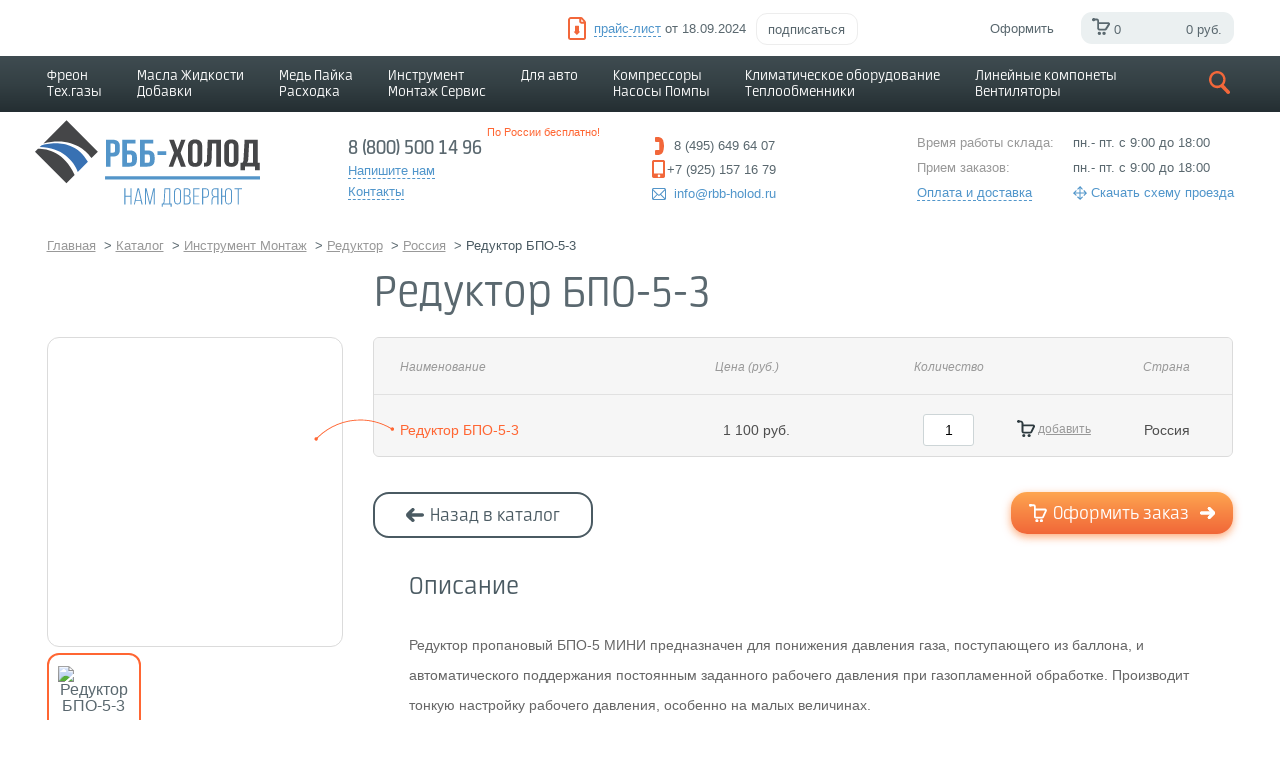

--- FILE ---
content_type: text/html; charset=UTF-8
request_url: https://rbb-holod.ru/catalog/instrument-oborudovanie/reduktor-bpo-5-3
body_size: 24052
content:

<!DOCTYPE html>
<html lang="ru">
<head>
<!-- Yandex.Metrika counter -->
<noscript><div><img src="https://mc.yandex.ru/watch/12592924" style="position:absolute; left:-9999px;" alt="" /></div></noscript>
<!-- /Yandex.Metrika counter -->
	<meta charset="utf-8"/>
<meta http-equiv="Content-Type" content="text/html; charset=UTF-8" />
<meta name="robots" content="index, follow" />
<meta name="keywords" content="Купить Редуктор БПО-5-3 в Москве, с доставкой по всей России" />
<meta name="description" content="Купить Редуктор БПО-5-3 с быстрой доставкой по Москве. Большой ассортимент и выгодные цены от 1 100 руб. руб. Звоните 8 (800) 500 14 96!" />
<link rel="canonical" href="https://rbb-holod.ru/catalog/instrument-oborudovanie/reduktor-bpo-5-3" />
<script type="text/javascript" data-skip-moving="true">(function(w, d, n) {var cl = "bx-core";var ht = d.documentElement;var htc = ht ? ht.className : undefined;if (htc === undefined || htc.indexOf(cl) !== -1){return;}var ua = n.userAgent;if (/(iPad;)|(iPhone;)/i.test(ua)){cl += " bx-ios";}else if (/Windows/i.test(ua)){cl += ' bx-win';}else if (/Macintosh/i.test(ua)){cl += " bx-mac";}else if (/Linux/i.test(ua) && !/Android/i.test(ua)){cl += " bx-linux";}else if (/Android/i.test(ua)){cl += " bx-android";}cl += (/(ipad|iphone|android|mobile|touch)/i.test(ua) ? " bx-touch" : " bx-no-touch");cl += w.devicePixelRatio && w.devicePixelRatio >= 2? " bx-retina": " bx-no-retina";var ieVersion = -1;if (/AppleWebKit/.test(ua)){cl += " bx-chrome";}else if (/Opera/.test(ua)){cl += " bx-opera";}else if (/Firefox/.test(ua)){cl += " bx-firefox";}ht.className = htc ? htc + " " + cl : cl;})(window, document, navigator);</script>


<link href="/bitrix/js/ui/design-tokens/dist/ui.design-tokens.css?167856845424720" type="text/css"  rel="stylesheet" />
<link href="/bitrix/js/ui/fonts/opensans/ui.font.opensans.css?16785683722555" type="text/css"  rel="stylesheet" />
<link href="/bitrix/js/main/popup/dist/main.popup.bundle.css?167856842628324" type="text/css"  rel="stylesheet" />
<link href="/bitrix/cache/css/s1/holod/page_4f8c0cee5014478aecb5a8a2afda0bcf/page_4f8c0cee5014478aecb5a8a2afda0bcf_v1.css?176899715037393" type="text/css"  rel="stylesheet" />
<link href="/bitrix/cache/css/s1/holod/template_b3c6704f6ff0211f312a815efd7d9501/template_b3c6704f6ff0211f312a815efd7d9501_v1.css?1768997128253896" type="text/css"  data-template-style="true" rel="stylesheet" />







<!-- dev2fun module opengraph -->
<meta property="og:title" content="Редуктор БПО-5-3 &ndash; цены от 1 100 руб., купить в интернет магазине, доставка Москва, Россия">
<meta property="og:description" content="Купить Редуктор БПО-5-3 с быстрой доставкой по Москве. Большой ассортимент и выгодные цены от 1 100 руб. руб. Звоните 8 (800) 500 14 96!">
<meta property="og:url" content="https://rbb-holod.ru/catalog/instrument-oborudovanie/reduktor-bpo-5-3">
<meta property="og:type" content="website">
<meta property="og:site_name" content="РББ Холод">
<meta property="og:image" content="https://rbb-holod.ru/upload/resize_cache/dev2fun_opengraph/8f9/225_255_1/8f946685bf96129b56aa39b239c4aac3.png">
<!-- /dev2fun module opengraph -->



<title>Редуктор БПО-5-3 – цены от 1 100 руб., купить в интернет магазине, доставка Москва, Россия</title>
	<meta http-equiv="x-dns-prefetch-control" content="on">
	<link rel="dns-prefetch" href ="//ssl.google-analytics.com">
	<link rel="dns-prefetch" href ="//mc.yandex.ru" >

		    	<meta name="yandex-verification" content="a8cc06ffa03b7a0b" />

    		<meta name="viewport" content="width=device-width, initial-scale=1" />
    
</head>
<body>

<div itemscope itemtype="http://schema.org/Organization" style="visibility:hidden;">
	<meta itemprop="name" content='ООО "РББ ХОЛОД"'>
	<meta itemprop="logo" content="https://rbb-holod.ru/include/holod/images/svg/logo.svg">
	<meta itemprop="telephone" content="+7 (495) 649-64-07">
	<meta itemprop="faxNumber" content="">
	<meta itemprop="email" content="info@rbb-holod.ru">
	<meta itemprop="description" content="Продажа фреона основной вид деятельности нашей компании. Поставка хладонов (хладагентов) в Москву и регионы.">
	<div itemprop="address" itemscope itemtype="http://schema.org/PostalAddress" style="visibility:hidden;">
		<meta itemprop="streetAddress" content="ул. Рабочая, д.2а,корп.26, офис 310">
		<meta itemprop="postalCode" content="141401">
		<meta itemprop="addressLocality" content="г. Химки">
	</div>
	<a itemprop="url" href="https://rbb-holod.ru"></a>
</div>

<header>
	<div id="window-width"></div>
	<div class="header">

		
		<!-- Верхний хедер-->
										<div class="buy-freon">
					Покупаем пустые баллоны из под фреона
					<div class="freon-buy-close"></div>
				</div>
            		<div class="topliner">
			<div class="pull-left">
				
			</div>
			<div class="pull-right">
				<div class="topliner-price">
										<div class="topliner-price-link">
						<a href="/upload/price_list/Прайс РББ ХОЛОД от 18.09.2024.xlsx" download> <span>прайс-лист</span></a> от 18.09.2024					</div>
										<div class="c-subscribe__wrap">
						<div class="topliner-price-subscribe" onclick="incertaPopup('jsSubpopBitrixCom')">подписаться</div>
					</div>
				</div>
				<a class="topliner-cart" href="/basket/" onclick="return false">
	<span>Оформить</span>
	<div class="topliner-cart-info">
		<div class="topliner-cart-info-basket"> 
			<span id="header_baket_small_qnt">
							0			</span>
		</div>
		<div class="topliner-cart-info-price"> 
			<span id="header_baket_small_price">0 руб.</span>
		</div>
	</div>
</a>
			</div>
		</div>
		<div class="c-incerta_popup hidden" id="jsSubpopBitrixCom">
			<div class="c-subpop">
				<div id="comp_f34fed5ac6358fdf14bf38da404a58e8"><div class="bx-subscribe"  id="sender-subscribe">
<!--'start_frame_cache_sender-subscribe'-->	
		
<form id="bx_subscribe_subform_sljzMT" role="form" method="post" action="/catalog/instrument-oborudovanie/reduktor-bpo-5-3?SECTION_CODE=instrument-oborudovanie&amp;ELEMENT_CODE=reduktor-bpo-5-3"><input type="hidden" name="bxajaxid" id="bxajaxid_f34fed5ac6358fdf14bf38da404a58e8_8BACKi" value="f34fed5ac6358fdf14bf38da404a58e8" /><input type="hidden" name="AJAX_CALL" value="Y" />		<span class="o-subpop__title">Подпишитесь на нашу рассылку</span>
		<input type="hidden" name="sessid" id="sessid" value="551a88e7dfa5ef7b4ee7ed435723d9e7" />		<input type="hidden" name="sender_subscription" value="add">

		<div class="bx-input-group">
			<input class="o-subpop__input" type="email" name="SENDER_SUBSCRIBE_EMAIL" value="" title="Введите ваш e-mail" placeholder="Введите ваш e-mail">
		</div>

		<div style="display: none;">
							<div class="bx-subscribe-desc">Выберите рассылку</div>
									<div class="bx_subscribe_checkbox_container">
				<input type="checkbox" name="SENDER_SUBSCRIBE_RUB_ID[]" id="SENDER_SUBSCRIBE_RUB_ID_1" value="1" checked>
				<label for="SENDER_SUBSCRIBE_RUB_ID_1">Новости РББ-ХОЛОД</label>
			</div>
					</div>

		
		<div class="bx_subscribe_submit_container">
			<button class="o-subpop__button" id="bx_subscribe_btn_sljzMT"><span>Подписаться</span></button>
		</div>
	</form>
<!--'end_frame_cache_sender-subscribe'--></div></div>			</div>
		</div>
		<!-- Навигация-->
		<div class="nav">
			<div class="nav-wrap">
									                        
<ul class="nav-menu">
			<li><a href="/catalog/freony-xladony">Фреон<p>Тех.газы</p></a>
            				<div class="sub-menu column-2 ">
											<ul >
                            								<li>
									<a href="/catalog/freony-xladony/function-is-r1234yf">R1234yf (2)</a>
								</li>
                            								<li>
									<a href="/catalog/freony-xladony/function-is-r134a">R134a (5)</a>
								</li>
                            								<li>
									<a href="/catalog/freony-xladony/function-is-r141b">R141b (1)</a>
								</li>
                            								<li>
									<a href="/catalog/freony-xladony/function-is-r22">R22 (1)</a>
								</li>
                            								<li>
									<a href="/catalog/freony-xladony/function-is-r23">R23 (3)</a>
								</li>
                            								<li>
									<a href="/catalog/freony-xladony/function-is-r290">R290 (3)</a>
								</li>
                            								<li>
									<a href="/catalog/freony-xladony/function-is-r32">R32 (2)</a>
								</li>
                            								<li>
									<a href="/catalog/freony-xladony/function-is-r404a">R404a (3)</a>
								</li>
                            						</ul>
											<ul >
                            								<li>
									<a href="/catalog/freony-xladony/function-is-r407c">R407c (2)</a>
								</li>
                            								<li>
									<a href="/catalog/freony-xladony/function-is-r410a">R410a (3)</a>
								</li>
                            								<li>
									<a href="/catalog/freony-xladony/function-is-r507">R507 (2)</a>
								</li>
                            								<li>
									<a href="/catalog/freony-xladony/function-is-r508b">R508b (1)</a>
								</li>
                            								<li>
									<a href="/catalog/freony-xladony/function-is-r600a">R600a (2)</a>
								</li>
                            								<li>
									<a href="/catalog/freony-xladony/function-is-azot">Азот (4)</a>
								</li>
                            								<li>
									<a href="/catalog/freony-xladony/function-is-gaz-dlya-payki">Газ для пайки (5)</a>
								</li>
                            						</ul>
									</div>
            		</li>
	
			<li><a href="/catalog/masla-dobavki">Масла Жидкости<p>Добавки</p></a>
            				<div class="sub-menu column-2 column-4">
											<ul >
                            								<li>
									<a href="/catalog/masla-dobavki/function-is-antifriz-bytovoy">Антифриз бытовой (10)</a>
								</li>
                            								<li>
									<a href="/catalog/masla-dobavki/function-is-vakuumnoe-maslo">Вакуумное масло (4)</a>
								</li>
                            								<li>
									<a href="/catalog/masla-dobavki/function-is-germetik">Герметик (10)</a>
								</li>
                            								<li>
									<a href="/catalog/masla-dobavki/function-is-maslo-dlya-avto-a-s">Масло для авто A/С (1)</a>
								</li>
                            								<li>
									<a href="/catalog/masla-dobavki/function-is-maslo-kholodilnoe-becool">Масло холодильное BeCool (5)</a>
								</li>
                            								<li>
									<a href="/catalog/masla-dobavki/function-is-maslo-kholodilnoe-bitzer">Масло холодильное Bitzer (32)</a>
								</li>
                            								<li>
									<a href="/catalog/masla-dobavki/function-is-maslo-kholodilnoe-cpi">Масло холодильное CPI (3)</a>
								</li>
                            						</ul>
											<ul >
                            								<li>
									<a href="/catalog/masla-dobavki/function-is-maslo-kholodilnoe-danfoss">Масло холодильное Danfoss (8)</a>
								</li>
                            								<li>
									<a href="/catalog/masla-dobavki/function-is-maslo-kholodilnoe-emkarate">Масло холодильное Emkarate (28)</a>
								</li>
                            								<li>
									<a href="/catalog/masla-dobavki/function-is-maslo-kholodilnoe-errecom">Масло холодильное Errecom (23)</a>
								</li>
                            								<li>
									<a href="/catalog/masla-dobavki/function-is-maslo-kholodilnoe-fuchs">Масло холодильное Fuchs (22)</a>
								</li>
                            								<li>
									<a href="/catalog/masla-dobavki/function-is-maslo-kholodilnoe-hq-poe">Масло холодильное HQ-POE (4)</a>
								</li>
                            								<li>
									<a href="/catalog/masla-dobavki/function-is-maslo-kholodilnoe-idemitsu">Масло холодильное IDEMITSU (5)</a>
								</li>
                            								<li>
									<a href="/catalog/masla-dobavki/function-is-maslo-kholodilnoe-mobil">Масло холодильное Mobil (5)</a>
								</li>
                            						</ul>
											<ul >
                            								<li>
									<a href="/catalog/masla-dobavki/function-is-maslo-kholodilnoe-oil-poe">Масло холодильное OIL POE (5)</a>
								</li>
                            								<li>
									<a href="/catalog/masla-dobavki/function-is-maslo-kholodilnoe-solest">Масло холодильное Solest (11)</a>
								</li>
                            								<li>
									<a href="/catalog/masla-dobavki/function-is-maslo-kholodilnoe-suniso">Масло холодильное Suniso (14)</a>
								</li>
                            								<li>
									<a href="/catalog/masla-dobavki/function-is-maslo-kholodilnoe-tl-poe">Масло холодильное TL-POE (3)</a>
								</li>
                            								<li>
									<a href="/catalog/masla-dobavki/function-is-maslo-kholodilnoe-total">Масло холодильное Total (3)</a>
								</li>
                            								<li>
									<a href="/catalog/masla-dobavki/function-is-neytralizator-kisloty">Нейтрализатор кислоты (7)</a>
								</li>
                            								<li>
									<a href="/catalog/masla-dobavki/function-is-ochistiteli">Очистители (37)</a>
								</li>
                            						</ul>
											<ul >
                            								<li>
									<a href="/catalog/masla-dobavki/function-is-pena-dlya-poiska-utechek">Пена для поиска утечек (4)</a>
								</li>
                            								<li>
									<a href="/catalog/masla-dobavki/function-is-prisadki">Присадки (2)</a>
								</li>
                            								<li>
									<a href="/catalog/masla-dobavki/function-is-teplootvodyashchiy-gel">Теплоотводящий гель (2)</a>
								</li>
                            								<li>
									<a href="/catalog/masla-dobavki/function-is-test-kislotnosti">Тест кислотности (4)</a>
								</li>
                            								<li>
									<a href="/catalog/masla-dobavki/function-is-uf-dobavka">УФ добавка (16)</a>
								</li>
                            						</ul>
									</div>
            		</li>
	
			<li><a href="/catalog/truby-pajka">Медь Пайка<p>Расходка</p></a>
            				<div class="sub-menu column-2 ">
											<ul >
                            								<li>
									<a href="/catalog/truby-pajka/function-is-vibrogasitel">Виброгаситель (14)</a>
								</li>
                            								<li>
									<a href="/catalog/truby-pajka/function-is-gayki-pod-razvaltsovku">Гайки под развальцовку (5)</a>
								</li>
                            								<li>
									<a href="/catalog/truby-pajka/function-is-drenazh-gofrirovannyy">Дренаж гофрированный (3)</a>
								</li>
                            								<li>
									<a href="/catalog/truby-pajka/function-is-kapillyarnaya-trubka-mednaya">Капиллярная трубка медная (11)</a>
								</li>
                            								<li>
									<a href="/catalog/truby-pajka/function-is-kapillyarnaya-trubka-pvkh">Капиллярная трубка ПВХ (2)</a>
								</li>
                            								<li>
									<a href="/catalog/truby-pajka/function-is-klapan-shredera">Клапан шредера (11)</a>
								</li>
                            								<li>
									<a href="/catalog/truby-pajka/function-is-lenty-samokleyushchiesya">Ленты самоклеющиеся (10)</a>
								</li>
                            								<li>
									<a href="/catalog/truby-pajka/function-is-maslopodemnaya-petlya">Маслоподъемная петля (5)</a>
								</li>
                            								<li>
									<a href="/catalog/truby-pajka/function-is-mufta-mednaya">Муфта медная (8)</a>
								</li>
                            						</ul>
											<ul >
                            								<li>
									<a href="/catalog/truby-pajka/function-is-mufty-soedinitelnye">Муфты соединительные (2)</a>
								</li>
                            								<li>
									<a href="/catalog/truby-pajka/function-is-perekhodnik-mednyy">Переходник медный (18)</a>
								</li>
                            								<li>
									<a href="/catalog/truby-pajka/function-is-pripoy">Припой (20)</a>
								</li>
                            								<li>
									<a href="/catalog/truby-pajka/function-is-teploizolyatsiya">Теплоизоляция (21)</a>
								</li>
                            								<li>
									<a href="/catalog/truby-pajka/function-is-troynik-mednyy">Тройник медный (11)</a>
								</li>
                            								<li>
									<a href="/catalog/truby-pajka/function-is-truba-mednaya">Труба медная (14)</a>
								</li>
                            								<li>
									<a href="/catalog/truby-pajka/function-is-ugol-mednyy">Угол медный (19)</a>
								</li>
                            								<li>
									<a href="/catalog/truby-pajka/function-is-flyus-dlya-payki">Флюс для пайки (7)</a>
								</li>
                            						</ul>
									</div>
            		</li>
	
			<li><a href="/catalog/instrument-oborudovanie">Инструмент <p>Монтаж Сервис</p></a>
            				<div class="sub-menu column-2 column-4">
											<ul >
                            								<li>
									<a href="/catalog/instrument-oborudovanie/function-is-uv-nabor">UV набор (12)</a>
								</li>
                            								<li>
									<a href="/catalog/instrument-oborudovanie/function-is-adaptery-soediniteli">Адаптеры Соединители (14)</a>
								</li>
                            								<li>
									<a href="/catalog/instrument-oborudovanie/function-is-anemometr">Анемометр (1)</a>
								</li>
                            								<li>
									<a href="/catalog/instrument-oborudovanie/function-is-vakuummetr">Вакуумметр (1)</a>
								</li>
                            								<li>
									<a href="/catalog/instrument-oborudovanie/function-is-ventili">Вентили (15)</a>
								</li>
                            								<li>
									<a href="/catalog/instrument-oborudovanie/function-is-ventil-dlya-konditsionerov">Вентиль для кондиционеров (3)</a>
								</li>
                            								<li>
									<a href="/catalog/instrument-oborudovanie/function-is-vesy">Весы (15)</a>
								</li>
                            								<li>
									<a href="/catalog/instrument-oborudovanie/function-is-gorelki">Горелки (28)</a>
								</li>
                            								<li>
									<a href="/catalog/instrument-oborudovanie/function-is-grebenka">Гребенка (5)</a>
								</li>
                            								<li>
									<a href="/catalog/instrument-oborudovanie/function-is-detektor-utechek">Детектор утечек (11)</a>
								</li>
                            								<li>
									<a href="/catalog/instrument-oborudovanie/function-is-drel-almaznogo-sverleniya">Дрель алмазного сверления (7)</a>
								</li>
                            						</ul>
											<ul >
                            								<li>
									<a href="/catalog/instrument-oborudovanie/function-is-zapravochnye-shlangi">Заправочные шланги (40)</a>
								</li>
                            								<li>
									<a href="/catalog/instrument-oborudovanie/function-is-zerkalo-smotrovoe">Зеркало смотровое (2)</a>
								</li>
                            								<li>
									<a href="/catalog/instrument-oborudovanie/function-is-zolotnik-nippel">Золотник Ниппель (11)</a>
								</li>
                            								<li>
									<a href="/catalog/instrument-oborudovanie/function-is-inzhektor-masla">Инжектор масла (10)</a>
								</li>
                            								<li>
									<a href="/catalog/instrument-oborudovanie/function-is-klapan-obratnyy">Клапан обратный (1)</a>
								</li>
                            								<li>
									<a href="/catalog/instrument-oborudovanie/function-is-kollektor">Коллектор (4)</a>
								</li>
                            								<li>
									<a href="/catalog/instrument-oborudovanie/function-is-koronka-almaznogo-sverleniya">Коронка алмазного сверления (28)</a>
								</li>
                            								<li>
									<a href="/catalog/instrument-oborudovanie/function-is-krimper">Кримпер (4)</a>
								</li>
                            								<li>
									<a href="/catalog/instrument-oborudovanie/function-is-kronshteyny">Кронштейны (6)</a>
								</li>
                            								<li>
									<a href="/catalog/instrument-oborudovanie/function-is-manometricheskiy-kollektor">Манометрический коллектор (46)</a>
								</li>
                            								<li>
									<a href="/catalog/instrument-oborudovanie/function-is-manometry">Манометры (26)</a>
								</li>
                            						</ul>
											<ul >
                            								<li>
									<a href="/catalog/instrument-oborudovanie/function-is-moyki-dlya-konditsionerov">Мойки для кондиционеров (4)</a>
								</li>
                            								<li>
									<a href="/catalog/instrument-oborudovanie/function-is-multimetr">Мультиметр (5)</a>
								</li>
                            								<li>
									<a href="/catalog/instrument-oborudovanie/function-is-mufta-bystrosyemnaya">Муфта быстросъёмная (15)</a>
								</li>
                            								<li>
									<a href="/catalog/instrument-oborudovanie/function-is-mufta-ganzena">Муфта Ганзена (1)</a>
								</li>
                            								<li>
									<a href="/catalog/instrument-oborudovanie/function-is-nabor-instrumentov">Набор инструментов (4)</a>
								</li>
                            								<li>
									<a href="/catalog/instrument-oborudovanie/function-is-nasadka-truborasshiritelya">Насадка труборасширителя (13)</a>
								</li>
                            								<li>
									<a href="/catalog/instrument-oborudovanie/function-is-nozhnitsy">Ножницы (3)</a>
								</li>
                            								<li>
									<a href="/catalog/instrument-oborudovanie/function-is-otvertki-klyuchi">Отвертки Ключи (19)</a>
								</li>
                            								<li>
									<a href="/catalog/instrument-oborudovanie/function-is-perezhim-kleshchi">Пережим клещи (3)</a>
								</li>
                            								<li>
									<a href="/catalog/instrument-oborudovanie/function-is-razvaltsovka">Развальцовка (18)</a>
								</li>
                            								<li>
									<a href="/catalog/instrument-oborudovanie/function-is-reduktor">Редуктор (2)</a>
								</li>
                            						</ul>
											<ul >
                            								<li>
									<a href="/catalog/instrument-oborudovanie/function-is-remkomplekt">Ремкомплект (9)</a>
								</li>
                            								<li>
									<a href="/catalog/instrument-oborudovanie/function-is-rimmer">Риммер (8)</a>
								</li>
                            								<li>
									<a href="/catalog/instrument-oborudovanie/function-is-sbor-zapravka-freona">Сбор, заправка фреона (7)</a>
								</li>
                            								<li>
									<a href="/catalog/instrument-oborudovanie/function-is-sifony">Сифоны (2)</a>
								</li>
                            								<li>
									<a href="/catalog/instrument-oborudovanie/function-is-termometr">Термометр (23)</a>
								</li>
                            								<li>
									<a href="/catalog/instrument-oborudovanie/function-is-trubogib">Трубогиб (11)</a>
								</li>
                            								<li>
									<a href="/catalog/instrument-oborudovanie/function-is-truborasshiritel">Труборасширитель (12)</a>
								</li>
                            								<li>
									<a href="/catalog/instrument-oborudovanie/function-is-truborez">Труборез (8)</a>
								</li>
                            								<li>
									<a href="/catalog/instrument-oborudovanie/function-is-chekhol-dlya-moyki">Чехол для мойки (2)</a>
								</li>
                            								<li>
									<a href="/catalog/instrument-oborudovanie/function-is-shumomer">Шумомер (2)</a>
								</li>
                            						</ul>
									</div>
            		</li>
	
			<li><a href="/catalog/dlya-avto">Для авто</a>
            				<div class="sub-menu  ">
											<ul >
                            								<li>
									<a href="/catalog/dlya-avto/function-is-avtomobilnye-koltsa">Автомобильные кольца (6)</a>
								</li>
                            								<li>
									<a href="/catalog/instrument-oborudovanie/function-is-zolotnik-nippel">Золотник Ниппель (6)</a>
								</li>
                            								<li>
									<a href="/catalog/masla-dobavki/function-is-maslo-dlya-avto-a-s">Масло для авто A/С (1)</a>
								</li>
                            								<li>
									<a href="/catalog/masla-dobavki/function-is-maslo-kholodilnoe-errecom">Масло холодильное Errecom (2)</a>
								</li>
                            								<li>
									<a href="/catalog/masla-dobavki/function-is-maslo-kholodilnoe-fuchs">Масло холодильное Fuchs (4)</a>
								</li>
                            								<li>
									<a href="/catalog/masla-dobavki/function-is-maslo-kholodilnoe-suniso">Масло холодильное Suniso (4)</a>
								</li>
                            						</ul>
									</div>
            		</li>
	
			<li><a href="/catalog/kompressory-nasosy-pompy">Компрессоры<p>Насосы Помпы</p></a>
            				<div class="sub-menu  ">
											<ul >
                            								<li>
									<a href="/catalog/kompressory-nasosy-pompy/function-is-vakuumnye-nasosy">Вакуумные насосы (32)</a>
								</li>
                            								<li>
									<a href="/catalog/kompressory-nasosy-pompy/function-is-drenazhnaya-pompa">Дренажная помпа (30)</a>
								</li>
                            								<li>
									<a href="/catalog/kompressory-nasosy-pompy/function-is-kompressory-acc">Компрессоры ACC (3)</a>
								</li>
                            								<li>
									<a href="/catalog/kompressory-nasosy-pompy/function-is-kompressory-aspera">Компрессоры Aspera (34)</a>
								</li>
                            								<li>
									<a href="/catalog/kompressory-nasosy-pompy/function-is-kompressory-bitzer">Компрессоры Bitzer (34)</a>
								</li>
                            								<li>
									<a href="/catalog/kompressory-nasosy-pompy/function-is-kompressory-danfoss">Компрессоры Danfoss (6)</a>
								</li>
                            								<li>
									<a href="/catalog/kompressory-nasosy-pompy/function-is-kompressory-eateron">Компрессоры Eateron (14)</a>
								</li>
                            								<li>
									<a href="/catalog/kompressory-nasosy-pompy/function-is-kompressory-secop">Компрессоры Secop (54)</a>
								</li>
                            								<li>
									<a href="/catalog/kompressory-nasosy-pompy/function-is-kompressory-wanbao">Компрессоры Wanbao (15)</a>
								</li>
                            						</ul>
									</div>
            		</li>
	
			<li><a href="/catalog/klimaticheskoe-oborudovanie-teploobmenniki">Климатическое оборудование<p>Теплообменники</p></a>
            				<div class="sub-menu  ">
											<ul >
                            								<li>
									<a href="/catalog/klimaticheskoe-oborudovanie-teploobmenniki/function-is-vozdukhookhladitel">Воздухоохладитель (25)</a>
								</li>
                            								<li>
									<a href="/catalog/klimaticheskoe-oborudovanie-teploobmenniki/function-is-kondensatory">Конденсаторы (25)</a>
								</li>
                            						</ul>
									</div>
            		</li>
	
			<li><a href="/catalog/lineynye-komponety-ventilyatory">Линейные компонеты <p>Вентиляторы</p></a>
            				<div class="sub-menu column-2 column-4">
											<ul >
                            								<li>
									<a href="/catalog/lineynye-komponety-ventilyatory/function-is-ventili-zapornye-rotalock">Вентили запорные Rotalock (7)</a>
								</li>
                            								<li>
									<a href="/catalog/lineynye-komponety-ventilyatory/function-is-ventil-sharovyy">Вентиль шаровый (23)</a>
								</li>
                            								<li>
									<a href="/catalog/lineynye-komponety-ventilyatory/function-is-ventilyator">Вентилятор (19)</a>
								</li>
                            								<li>
									<a href="/catalog/lineynye-komponety-ventilyatory/function-is-vstavka-rasshiritelnaya">Вставка расширительная (7)</a>
								</li>
                            								<li>
									<a href="/catalog/lineynye-komponety-ventilyatory/function-is-datchik-davleniya">Датчик давления (2)</a>
								</li>
                            								<li>
									<a href="/catalog/lineynye-komponety-ventilyatory/function-is-datchik-temperatury">Датчик температуры (11)</a>
								</li>
                            								<li>
									<a href="/catalog/lineynye-komponety-ventilyatory/function-is-dvigatel-ventilyatora">Двигатель вентилятора (6)</a>
								</li>
                            						</ul>
											<ul >
                            								<li>
									<a href="/catalog/lineynye-komponety-ventilyatory/function-is-kartridzh-vstavka">Картридж вставка (16)</a>
								</li>
                            								<li>
									<a href="/catalog/lineynye-komponety-ventilyatory/function-is-katushki-dlya-klapanov">Катушки для клапанов (1)</a>
								</li>
                            								<li>
									<a href="/catalog/lineynye-komponety-ventilyatory/function-is-klapan-obratnyy">Клапан обратный (1)</a>
								</li>
                            								<li>
									<a href="/catalog/lineynye-komponety-ventilyatory/function-is-klapan-solenoidnyy">Клапан соленоидный (1)</a>
								</li>
                            								<li>
									<a href="/catalog/lineynye-komponety-ventilyatory/function-is-klapannyy-uzel">Клапанный узел (2)</a>
								</li>
                            								<li>
									<a href="/catalog/lineynye-komponety-ventilyatory/function-is-komplekt-prokladok">Комплект прокладок (1)</a>
								</li>
                            								<li>
									<a href="/catalog/lineynye-komponety-ventilyatory/function-is-kontroller">Контроллер (23)</a>
								</li>
                            						</ul>
											<ul >
                            								<li>
									<a href="/catalog/lineynye-komponety-ventilyatory/function-is-postoyannyy-magnit">Постоянный магнит (1)</a>
								</li>
                            								<li>
									<a href="/catalog/lineynye-komponety-ventilyatory/function-is-regulyator-davleniya">Регулятор давления (3)</a>
								</li>
                            								<li>
									<a href="/catalog/lineynye-komponety-ventilyatory/function-is-rele-davleniya">Реле давления (14)</a>
								</li>
                            								<li>
									<a href="/catalog/lineynye-komponety-ventilyatory/function-is-resivery">Ресиверы (1)</a>
								</li>
                            								<li>
									<a href="/catalog/lineynye-komponety-ventilyatory/function-is-steklo-smotrovoe">Стекло смотровое (5)</a>
								</li>
                            								<li>
									<a href="/catalog/lineynye-komponety-ventilyatory/function-is-termoreguliruyushchiy-ventil">Терморегулирующий вентиль (20)</a>
								</li>
                            								<li>
									<a href="/catalog/lineynye-komponety-ventilyatory/function-is-termostaty">Термостаты (1)</a>
								</li>
                            						</ul>
											<ul >
                            								<li>
									<a href="/catalog/lineynye-komponety-ventilyatory/function-is-filtr-maslyanyy">Фильтр масляный (3)</a>
								</li>
                            								<li>
									<a href="/catalog/lineynye-komponety-ventilyatory/function-is-filtry-antikislotnye">Фильтры антикислотные (8)</a>
								</li>
                            								<li>
									<a href="/catalog/lineynye-komponety-ventilyatory/function-is-filtry-razbornye">Фильтры разборные (1)</a>
								</li>
                            								<li>
									<a href="/catalog/lineynye-komponety-ventilyatory/function-is-filtry-osushiteli">Фильтры-осушители (59)</a>
								</li>
                            								<li>
									<a href="/catalog/lineynye-komponety-ventilyatory/function-is-filtry-osushiteli-mednye">Фильтры-осушители медные (8)</a>
								</li>
                            								<li>
									<a href="/catalog/lineynye-komponety-ventilyatory/function-is-filtry-ochistiteli">Фильтры-очистители (1)</a>
								</li>
                            						</ul>
									</div>
            		</li>
	

</ul>
                    
				
				<!-- Поиск-->
				<div class="nav-search">
					<div class="nav-search-btn" onclick="navSearchToggle()"></div>
					
<div class="nav-search-block nav-search-block--nav" id="jsSearchDesktop">
	<div class="nav-search-block-title">Что будем искать?</div>
	<div class="nav-search-block-close close" onclick="navSearchToggle()">Закрыть</div>
	<div class="nav-search-block-input">
	<div id="title-search">
	<form action="/catalog/">
		<input placeholder="Найти" id="title-search-input" type="text" name="q" value="" size="40" maxlength="50" autocomplete="off" />&nbsp;
		<!-- <input name="s" type="submit" value="Поиск" /> -->
	</form>
	</div>
		<div class="nav-search-block-close clean"></div>
	</div>
</div>
	<!-- 				<div class="nav-search-block nav-search-block--nav" id="jsSearchDesktop">
						<div class="nav-search-block-title">Что будем искать?</div>
						<div class="nav-search-block-input">
							<input placeholder="Найти">
							<div class="nav-search-block-close" onclick="navSearchToggle()"></div>
						</div>
					</div> -->
				</div>
			</div>
		</div>
		<!-- Нижний херед-->
		<div class="topinfo jsStickyTopInfo" >
			<div class="topinfo-logo">
				<a href="/"><div class="topinfo-logo-img"></div></a>
			</div>
			<div class="topinfo-contacts">
				<div class="topinfo-contacts-number">
 <span>8 (800) 500 14 96<span>По России бесплатно!</span></span>
</div>				<div class="topinfo-contacts-write">
					<a onclick="popupContactsToggle()"><span>Напишите нам</span></a>
					<div class="mt-top">
						<a href="/contacts/"><span>Контакты</span></a>
					</div>
				</div>
				<div class="popup_contacts">
					<div class="popup_contacts-wrap"></div>
					<div class="popup_contacts-content">
						<div class="popup_contacts-close" onclick="popupContactsToggle()"></div>
						<div class="popup_contacts-title"><span>Напишите нам</span>
						</div>
						<form  method="post" id="header_form" enctype="multipart/form-data" action="/include/holod/PHPMailer/PHPMailer_config.php" onsubmit="submitForm(this);return false;">
							<input type="text" required name="name" placeholder="Имя">
							<input type="email" required name="mail" placeholder="E-mail">
							<input type="text" name="phone" placeholder="Телефон">
							<input type="text" name="info" placeholder="Телефон" style="display: none">
							<textarea name="message" placeholder="Текст сообщения"></textarea>
<!--							<input class="popup_contacts-file_input popup_contacts-file" onchange="setFileName(this)" type="file" name="img" id="popContactF" accept=".xlsx,.xls,image/*,.doc, .docx,.ppt, .pptx,.txt,.pdf" />-->
<!--							<div  class="popup_contacts-file" onclick="$('#popContactF').click();"><span id="file_text_but">Прикрепить файл</span></div>-->
							<div class="g-recaptcha" data-sitekey="6Ldju1cUAAAAAKd64xruivkxcbqWonBnwgpAoYgE"></div>
							<button type="submit"> <span>Отправить</span></button>
						</form>
					</div>
									</div>
			</div>
			<div class="topinfo-phones">
	<div class="topinfo-phones-home">
		<div class="icon i-phone-home">
		</div>
		 <a >8 (495) 649 64 07</a>
	</div>
	<div class="topinfo-phones-mobile">
		<div class="icon i-phone-mobile">
		</div>
		 <a >+7 (925) 157 16 79</a>
	</div>
	<div class="topinfo-phones-email">
 <a href="mailto:info@rbb-holod.ru">info@rbb-holod.ru</a>
	</div>
</div>
<div class="topinfo-worktime">
	<div class="topinfo-worktime-left">
 <span>Время работы склада:</span><span>Прием заказов:</span><span><a href="/oplata-i-dostavka/">Оплата и доставка</a></span>
	</div>
	<div class="topinfo-worktime-right">
 <span>пн.- пт. с 9:00 до 18:00</span><span>пн.- пт. с 9:00 до 18:00</span>
		<div class="topinfo-worktime-right-scheme">
 <a href="/include/holod/images/temp/scheme.jpg" download="схема.jpg"><span>Скачать схему проезда</span></a>
		</div>
	</div>
</div>
 <br>		</div>
		<!-- Мобильный хедер-->
		<div class="mobheader_gap"></div>
		<div class="mobheader">
			<div>
				<div>
					<div class="mobheader-hamburger" onclick="mobMenuToggle()" id="hamurger"></div>
					<div class="mobheader-search_btn" onclick="mobheaderSearchToggle()"></div>
				</div>
			</div>
			<div>
				<a href="/">
					<img class="mobheader-logo" src="/include/holod/images/svg/logo.svg">
				</a>
			</div>
			<div>
			<div>
	<a class="mobheader-cart" href="/basket/" onclick="return false">
		<div class="mobheader-cart-basket"></div>
		<span id="mobile_baket_small_qnt">			
						0		</span>
	</a>
</div>
			</div>
		</div>

            
<div class="nav-search-block nav-search-block--mobheader" id="jsSearchMobile">
	<div class="nav-search-block-title">Что будем искать?</div>
	<div class="nav-search-block-close close" onclick="mobheaderSearchToggle()">Закрыть</div>
	<div class="nav-search-block-input">
	<div id="title-search-mobile">
	<form action="/catalog/">
		<input placeholder="Найти" id="title-search-input-mobile" type="text" name="q" value="" size="40" maxlength="50" autocomplete="off" />&nbsp;
		<!-- <input name="s" type="submit" value="Поиск" /> -->
	</form>
	</div>
		<div class="nav-search-block-close clean"></div>
	</div>
</div>
		<!-- Мобильная навигация-->
		<div class="mobnav" id="mobnav">
			<div class="mobnav-title">Меню</div>
			


<div class="mobnav-top">
	
				<div class="mobnav-top-item">
			<div class="mobnav-top-button">Фреоны</div>
			<div class="mobnav-top-inner">
				<div class="mobnav-top-inner-title">Фреоны</div>
				<div class="mobnav-top-inner-links">
					<a href="/catalog/freony-xladony">Фреоны</a>
	
				<a href="/catalog/freony-xladony/function-is-r1234yf">R1234yf</a>
						<a href="/catalog/freony-xladony/function-is-r134a">R134a</a>
						<a href="/catalog/freony-xladony/function-is-r141b">R141b</a>
						<a href="/catalog/freony-xladony/function-is-r22">R22</a>
						<a href="/catalog/freony-xladony/function-is-r23">R23</a>
						<a href="/catalog/freony-xladony/function-is-r290">R290</a>
						<a href="/catalog/freony-xladony/function-is-r32">R32</a>
						<a href="/catalog/freony-xladony/function-is-r404a">R404a</a>
						<a href="/catalog/freony-xladony/function-is-r407c">R407c</a>
						<a href="/catalog/freony-xladony/function-is-r410a">R410a</a>
						<a href="/catalog/freony-xladony/function-is-r507">R507</a>
						<a href="/catalog/freony-xladony/function-is-r508b">R508b</a>
						<a href="/catalog/freony-xladony/function-is-r600a">R600a</a>
						<a href="/catalog/freony-xladony/function-is-azot">Азот</a>
						<a href="/catalog/freony-xladony/function-is-gaz_dlya_payki">Газ для пайки</a>
				
	
							</div>
			</div>
		</div>
				<div class="mobnav-top-item">
			<div class="mobnav-top-button">Масла Жидкости</div>
			<div class="mobnav-top-inner">
				<div class="mobnav-top-inner-title">Масла Жидкости</div>
				<div class="mobnav-top-inner-links">
					<a href="/catalog/masla-dobavki">Масла Жидкости</a>
	
				<a href="/catalog/masla-dobavki/function-is-antifriz_bytovoy">Антифриз бытовой</a>
						<a href="/catalog/masla-dobavki/function-is-vakuumnoe_maslo">Вакуумное масло</a>
						<a href="/catalog/masla-dobavki/function-is-germetik">Герметик</a>
						<a href="/catalog/masla-dobavki/function-is-maslo_dlya_avto_a_s">Масло для авто A/С</a>
						<a href="/catalog/masla-dobavki/function-is-maslo_kholodilnoe_becool">Масло холодильное BeCool</a>
						<a href="/catalog/masla-dobavki/function-is-maslo_kholodilnoe_bitzer">Масло холодильное Bitzer</a>
						<a href="/catalog/masla-dobavki/function-is-maslo_kholodilnoe_cpi">Масло холодильное CPI</a>
						<a href="/catalog/masla-dobavki/function-is-maslo_kholodilnoe_danfoss">Масло холодильное Danfoss</a>
						<a href="/catalog/masla-dobavki/function-is-maslo_kholodilnoe_emkarate">Масло холодильное Emkarate</a>
						<a href="/catalog/masla-dobavki/function-is-maslo_kholodilnoe_errecom">Масло холодильное Errecom</a>
						<a href="/catalog/masla-dobavki/function-is-maslo_kholodilnoe_fuchs">Масло холодильное Fuchs</a>
						<a href="/catalog/masla-dobavki/function-is-maslo_kholodilnoe_hq_poe">Масло холодильное HQ-POE</a>
						<a href="/catalog/masla-dobavki/function-is-maslo_kholodilnoe_idemitsu">Масло холодильное IDEMITSU</a>
						<a href="/catalog/masla-dobavki/function-is-maslo_kholodilnoe_mobil">Масло холодильное Mobil</a>
						<a href="/catalog/masla-dobavki/function-is-maslo_kholodilnoe_oil_poe">Масло холодильное OIL POE</a>
						<a href="/catalog/masla-dobavki/function-is-maslo_kholodilnoe_solest">Масло холодильное Solest</a>
						<a href="/catalog/masla-dobavki/function-is-maslo_kholodilnoe_suniso">Масло холодильное Suniso</a>
						<a href="/catalog/masla-dobavki/function-is-maslo_kholodilnoe_tl_poe">Масло холодильное TL-POE</a>
						<a href="/catalog/masla-dobavki/function-is-maslo_kholodilnoe_total">Масло холодильное Total</a>
						<a href="/catalog/masla-dobavki/function-is-neytralizator_kisloty">Нейтрализатор кислоты</a>
						<a href="/catalog/masla-dobavki/function-is-ochistiteli">Очистители</a>
						<a href="/catalog/masla-dobavki/function-is-pena_dlya_poiska_utechek">Пена для поиска утечек</a>
						<a href="/catalog/masla-dobavki/function-is-prisadki">Присадки</a>
						<a href="/catalog/masla-dobavki/function-is-teplootvodyashchiy_gel">Теплоотводящий гель</a>
						<a href="/catalog/masla-dobavki/function-is-test_kislotnosti">Тест кислотности</a>
						<a href="/catalog/masla-dobavki/function-is-uf_dobavka">УФ добавка</a>
				
	
							</div>
			</div>
		</div>
				<div class="mobnav-top-item">
			<div class="mobnav-top-button">Медь Пайка</div>
			<div class="mobnav-top-inner">
				<div class="mobnav-top-inner-title">Медь Пайка</div>
				<div class="mobnav-top-inner-links">
					<a href="/catalog/truby-pajka">Медь Пайка</a>
	
				<a href="/catalog/truby-pajka/function-is-vibrogasitel">Виброгаситель</a>
						<a href="/catalog/truby-pajka/function-is-gayki_pod_razvaltsovku">Гайки под развальцовку</a>
						<a href="/catalog/truby-pajka/function-is-drenazh_gofrirovannyy">Дренаж гофрированный</a>
						<a href="/catalog/truby-pajka/function-is-kapillyarnaya_trubka_mednaya">Капиллярная трубка медная</a>
						<a href="/catalog/truby-pajka/function-is-kapillyarnaya_trubka_pvkh">Капиллярная трубка ПВХ</a>
						<a href="/catalog/truby-pajka/function-is-klapan_shredera">Клапан шредера</a>
						<a href="/catalog/truby-pajka/function-is-lenty_samokleyushchiesya">Ленты самоклеющиеся</a>
						<a href="/catalog/truby-pajka/function-is-maslopodemnaya_petlya">Маслоподъемная петля</a>
						<a href="/catalog/truby-pajka/function-is-mufta_mednaya">Муфта медная</a>
						<a href="/catalog/truby-pajka/function-is-mufty_soedinitelnye">Муфты соединительные</a>
						<a href="/catalog/truby-pajka/function-is-perekhodnik_mednyy">Переходник медный</a>
						<a href="/catalog/truby-pajka/function-is-pripoy">Припой</a>
						<a href="/catalog/truby-pajka/function-is-teploizolyatsiya">Теплоизоляция</a>
						<a href="/catalog/truby-pajka/function-is-troynik_mednyy">Тройник медный</a>
						<a href="/catalog/truby-pajka/function-is-truba_mednaya">Труба медная</a>
						<a href="/catalog/truby-pajka/function-is-ugol_mednyy">Угол медный</a>
						<a href="/catalog/truby-pajka/function-is-flyus_dlya_payki">Флюс для пайки</a>
				
	
							</div>
			</div>
		</div>
				<div class="mobnav-top-item">
			<div class="mobnav-top-button">Инструмент Монтаж</div>
			<div class="mobnav-top-inner">
				<div class="mobnav-top-inner-title">Инструмент Монтаж</div>
				<div class="mobnav-top-inner-links">
					<a href="/catalog/instrument-oborudovanie">Инструмент Монтаж</a>
	
				<a href="/catalog/instrument-oborudovanie/function-is-uv_nabor">UV набор</a>
						<a href="/catalog/instrument-oborudovanie/function-is-adaptery_soediniteli">Адаптеры Соединители</a>
						<a href="/catalog/instrument-oborudovanie/function-is-anemometr">Анемометр</a>
						<a href="/catalog/instrument-oborudovanie/function-is-vakuummetr">Вакуумметр</a>
						<a href="/catalog/instrument-oborudovanie/function-is-ventili">Вентили</a>
						<a href="/catalog/instrument-oborudovanie/function-is-ventil_dlya_konditsionerov">Вентиль для кондиционеров</a>
						<a href="/catalog/instrument-oborudovanie/function-is-vesy">Весы</a>
						<a href="/catalog/instrument-oborudovanie/function-is-gorelki">Горелки</a>
						<a href="/catalog/instrument-oborudovanie/function-is-grebenka">Гребенка</a>
						<a href="/catalog/instrument-oborudovanie/function-is-detektor_utechek">Детектор утечек</a>
						<a href="/catalog/instrument-oborudovanie/function-is-drel_almaznogo_sverleniya">Дрель алмазного сверления</a>
						<a href="/catalog/instrument-oborudovanie/function-is-zapravochnye_shlangi">Заправочные шланги</a>
						<a href="/catalog/instrument-oborudovanie/function-is-zerkalo_smotrovoe">Зеркало смотровое</a>
						<a href="/catalog/instrument-oborudovanie/function-is-zolotnik_nippel">Золотник Ниппель</a>
						<a href="/catalog/instrument-oborudovanie/function-is-inzhektor_masla">Инжектор масла</a>
						<a href="/catalog/instrument-oborudovanie/function-is-klapan_obratnyy">Клапан обратный</a>
						<a href="/catalog/instrument-oborudovanie/function-is-kollektor">Коллектор</a>
						<a href="/catalog/instrument-oborudovanie/function-is-koronka_almaznogo_sverleniya">Коронка алмазного сверления</a>
						<a href="/catalog/instrument-oborudovanie/function-is-krimper">Кримпер</a>
						<a href="/catalog/instrument-oborudovanie/function-is-kronshteyny">Кронштейны</a>
						<a href="/catalog/instrument-oborudovanie/function-is-manometricheskiy_kollektor">Манометрический коллектор</a>
						<a href="/catalog/instrument-oborudovanie/function-is-manometry">Манометры</a>
						<a href="/catalog/instrument-oborudovanie/function-is-moyki_dlya_konditsionerov">Мойки для кондиционеров</a>
						<a href="/catalog/instrument-oborudovanie/function-is-multimetr">Мультиметр</a>
						<a href="/catalog/instrument-oborudovanie/function-is-mufta_bystrosyemnaya">Муфта быстросъёмная</a>
						<a href="/catalog/instrument-oborudovanie/function-is-mufta_ganzena">Муфта Ганзена</a>
						<a href="/catalog/instrument-oborudovanie/function-is-nabor_instrumentov">Набор инструментов</a>
						<a href="/catalog/instrument-oborudovanie/function-is-nasadka_truborasshiritelya">Насадка труборасширителя</a>
						<a href="/catalog/instrument-oborudovanie/function-is-nozhnitsy">Ножницы</a>
						<a href="/catalog/instrument-oborudovanie/function-is-otvertki_klyuchi">Отвертки Ключи</a>
						<a href="/catalog/instrument-oborudovanie/function-is-perezhim_kleshchi">Пережим клещи</a>
						<a href="/catalog/instrument-oborudovanie/function-is-razvaltsovka">Развальцовка</a>
						<a href="/catalog/instrument-oborudovanie/function-is-reduktor">Редуктор</a>
						<a href="/catalog/instrument-oborudovanie/function-is-remkomplekt">Ремкомплект</a>
						<a href="/catalog/instrument-oborudovanie/function-is-rimmer">Риммер</a>
						<a href="/catalog/instrument-oborudovanie/function-is-sbor_zapravka_freona">Сбор, заправка фреона</a>
						<a href="/catalog/instrument-oborudovanie/function-is-sifony">Сифоны</a>
						<a href="/catalog/instrument-oborudovanie/function-is-termometr">Термометр</a>
						<a href="/catalog/instrument-oborudovanie/function-is-trubogib">Трубогиб</a>
						<a href="/catalog/instrument-oborudovanie/function-is-truborasshiritel">Труборасширитель</a>
						<a href="/catalog/instrument-oborudovanie/function-is-truborez">Труборез</a>
						<a href="/catalog/instrument-oborudovanie/function-is-chekhol_dlya_moyki">Чехол для мойки</a>
						<a href="/catalog/instrument-oborudovanie/function-is-shumomer">Шумомер</a>
				
	
							</div>
			</div>
		</div>
				<div class="mobnav-top-item">
			<div class="mobnav-top-button">Компрессоры Насосы</div>
			<div class="mobnav-top-inner">
				<div class="mobnav-top-inner-title">Компрессоры Насосы</div>
				<div class="mobnav-top-inner-links">
					<a href="/catalog/kompressory-nasosy-pompy">Компрессоры Насосы</a>
	
				<a href="/catalog/kompressory-nasosy-pompy/function-is-vakuumnye_nasosy">Вакуумные насосы</a>
						<a href="/catalog/kompressory-nasosy-pompy/function-is-drenazhnaya_pompa">Дренажная помпа</a>
						<a href="/catalog/kompressory-nasosy-pompy/function-is-kompressory_acc">Компрессоры ACC</a>
						<a href="/catalog/kompressory-nasosy-pompy/function-is-kompressory_aspera">Компрессоры Aspera</a>
						<a href="/catalog/kompressory-nasosy-pompy/function-is-kompressory_bitzer">Компрессоры Bitzer</a>
						<a href="/catalog/kompressory-nasosy-pompy/function-is-kompressory_danfoss">Компрессоры Danfoss</a>
						<a href="/catalog/kompressory-nasosy-pompy/function-is-kompressory_eateron">Компрессоры Eateron</a>
						<a href="/catalog/kompressory-nasosy-pompy/function-is-kompressory_secop">Компрессоры Secop</a>
						<a href="/catalog/kompressory-nasosy-pompy/function-is-kompressory_wanbao">Компрессоры Wanbao</a>
				
	
							</div>
			</div>
		</div>
				<div class="mobnav-top-item">
			<div class="mobnav-top-button">Климатическое оборуд.</div>
			<div class="mobnav-top-inner">
				<div class="mobnav-top-inner-title">Климатическое оборуд.</div>
				<div class="mobnav-top-inner-links">
					<a href="/catalog/klimaticheskoe-oborudovanie-teploobmenniki">Климатическое оборуд.</a>
	
				<a href="/catalog/klimaticheskoe-oborudovanie-teploobmenniki/function-is-vozdukhookhladitel">Воздухоохладитель</a>
						<a href="/catalog/klimaticheskoe-oborudovanie-teploobmenniki/function-is-kondensatory">Конденсаторы</a>
				
	
							</div>
			</div>
		</div>
				<div class="mobnav-top-item">
			<div class="mobnav-top-button">Для авто</div>
			<div class="mobnav-top-inner">
				<div class="mobnav-top-inner-title">Для авто</div>
				<div class="mobnav-top-inner-links">
					<a href="/catalog/dlya-avto">Для авто</a>
	
				<a href="/catalog/dlya-avto/function-is-avtomobilnye_koltsa">Автомобильные кольца</a>
						<a href="/catalog/dlya-avto/function-is-zolotnik_nippel">Золотник Ниппель</a>
						<a href="/catalog/dlya-avto/function-is-maslo_dlya_avto_a_s">Масло для авто A/С</a>
						<a href="/catalog/dlya-avto/function-is-maslo_kholodilnoe_errecom">Масло холодильное Errecom</a>
						<a href="/catalog/dlya-avto/function-is-maslo_kholodilnoe_fuchs">Масло холодильное Fuchs</a>
						<a href="/catalog/dlya-avto/function-is-maslo_kholodilnoe_suniso">Масло холодильное Suniso</a>
				
	
							</div>
			</div>
		</div>
				<div class="mobnav-top-item">
			<div class="mobnav-top-button">Линейные компонеты</div>
			<div class="mobnav-top-inner">
				<div class="mobnav-top-inner-title">Линейные компонеты</div>
				<div class="mobnav-top-inner-links">
					<a href="/catalog/lineynye-komponety-ventilyatory">Линейные компонеты</a>
	
				<a href="/catalog/lineynye-komponety-ventilyatory/function-is-ventili_zapornye_rotalock">Вентили запорные Rotalock</a>
						<a href="/catalog/lineynye-komponety-ventilyatory/function-is-ventil_sharovyy">Вентиль шаровый</a>
						<a href="/catalog/lineynye-komponety-ventilyatory/function-is-ventilyator">Вентилятор</a>
						<a href="/catalog/lineynye-komponety-ventilyatory/function-is-vstavka_rasshiritelnaya">Вставка расширительная</a>
						<a href="/catalog/lineynye-komponety-ventilyatory/function-is-datchik_davleniya">Датчик давления</a>
						<a href="/catalog/lineynye-komponety-ventilyatory/function-is-datchik_temperatury">Датчик температуры</a>
						<a href="/catalog/lineynye-komponety-ventilyatory/function-is-dvigatel_ventilyatora">Двигатель вентилятора</a>
						<a href="/catalog/lineynye-komponety-ventilyatory/function-is-kartridzh_vstavka">Картридж вставка</a>
						<a href="/catalog/lineynye-komponety-ventilyatory/function-is-katushki_dlya_klapanov">Катушки для клапанов</a>
						<a href="/catalog/lineynye-komponety-ventilyatory/function-is-klapan_obratnyy">Клапан обратный</a>
						<a href="/catalog/lineynye-komponety-ventilyatory/function-is-klapan_solenoidnyy">Клапан соленоидный</a>
						<a href="/catalog/lineynye-komponety-ventilyatory/function-is-klapannyy_uzel">Клапанный узел</a>
						<a href="/catalog/lineynye-komponety-ventilyatory/function-is-komplekt_prokladok">Комплект прокладок</a>
						<a href="/catalog/lineynye-komponety-ventilyatory/function-is-kontroller">Контроллер</a>
						<a href="/catalog/lineynye-komponety-ventilyatory/function-is-postoyannyy_magnit">Постоянный магнит</a>
						<a href="/catalog/lineynye-komponety-ventilyatory/function-is-regulyator_davleniya">Регулятор давления</a>
						<a href="/catalog/lineynye-komponety-ventilyatory/function-is-rele_davleniya">Реле давления</a>
						<a href="/catalog/lineynye-komponety-ventilyatory/function-is-resivery">Ресиверы</a>
						<a href="/catalog/lineynye-komponety-ventilyatory/function-is-steklo_smotrovoe">Стекло смотровое</a>
						<a href="/catalog/lineynye-komponety-ventilyatory/function-is-termoreguliruyushchiy_ventil">Терморегулирующий вентиль</a>
						<a href="/catalog/lineynye-komponety-ventilyatory/function-is-termostaty">Термостаты</a>
						<a href="/catalog/lineynye-komponety-ventilyatory/function-is-filtr_maslyanyy">Фильтр масляный</a>
						<a href="/catalog/lineynye-komponety-ventilyatory/function-is-filtry_antikislotnye">Фильтры антикислотные</a>
						<a href="/catalog/lineynye-komponety-ventilyatory/function-is-filtry_razbornye">Фильтры разборные</a>
						<a href="/catalog/lineynye-komponety-ventilyatory/function-is-filtry_osushiteli">Фильтры-осушители</a>
						<a href="/catalog/lineynye-komponety-ventilyatory/function-is-filtry_osushiteli_mednye">Фильтры-осушители медные</a>
						<a href="/catalog/lineynye-komponety-ventilyatory/function-is-filtry_ochistiteli">Фильтры-очистители</a>
				
	
							</div>
			</div>
		</div>
				<div class="mobnav-top-item">
			<div class="mobnav-top-button">Компрессора</div>
			<div class="mobnav-top-inner">
				<div class="mobnav-top-inner-title">Компрессора</div>
				<div class="mobnav-top-inner-links">
					<a href="/catalog/">Компрессора</a>
	
		
	
							</div>
			</div>
		</div>
				<div class="mobnav-top-item">
			<div class="mobnav-top-button">Масло</div>
			<div class="mobnav-top-inner">
				<div class="mobnav-top-inner-title">Масло</div>
				<div class="mobnav-top-inner-links">
					<a href="/catalog/">Масло</a>
	
		
	
							</div>
			</div>
		</div>
				<div class="mobnav-top-item">
			<div class="mobnav-top-button">Оборудование</div>
			<div class="mobnav-top-inner">
				<div class="mobnav-top-inner-title">Оборудование</div>
				<div class="mobnav-top-inner-links">
					<a href="/catalog/">Оборудование</a>
	
		
	
							</div>
			</div>
		</div>
				<div class="mobnav-top-item">
			<div class="mobnav-top-button">Трубы</div>
			<div class="mobnav-top-inner">
				<div class="mobnav-top-inner-title">Трубы</div>
				<div class="mobnav-top-inner-links">
					<a href="/catalog/">Трубы</a>
	
		
	
							</div>
			</div>
		</div>
				<div class="mobnav-top-item">
			<div class="mobnav-top-button">Услуги</div>
			<div class="mobnav-top-inner">
				<div class="mobnav-top-inner-title">Услуги</div>
				<div class="mobnav-top-inner-links">
					<a href="/catalog/">Услуги</a>
	
		
	
					<a href="">карьер песчаный</a>
	
		
	
							</div>
			</div>
		</div>
				<div class="mobnav-top-item">
			<div class="mobnav-top-button">Фильтра</div>
			<div class="mobnav-top-inner">
				<div class="mobnav-top-inner-title">Фильтра</div>
				<div class="mobnav-top-inner-links">
					<a href="/catalog/">Фильтра</a>
	
		
	
							</div>
			</div>
		</div>
				<div class="mobnav-top-item">
			<div class="mobnav-top-button">Хладон</div>
			<div class="mobnav-top-inner">
				<div class="mobnav-top-inner-title">Хладон</div>
				<div class="mobnav-top-inner-links">
					<a href="/catalog/">Хладон</a>
	
		
	
					<a href="">хладон в баллонах</a>
	
		
	
					<a href="">хладон разливной</a>
	
						</div>
			</div>
		</div>
	
	</div>

			

<div class="mobnav-bottom">
	
				<a href="/oplata-i-dostavka/">Оплата и доставка</a>
		
				<a href="/contacts/">Контакты</a>
		
</div>
		</div>
	</div>
</header><main>
<!--breadcrumb --> <ul class="breadcrumb" itemscope itemtype="http://schema.org/BreadcrumbList"><li itemscope itemtype="http://schema.org/ListItem" itemprop="itemListElement"><a class="inverted" href="/" itemprop="item"><span itemprop="name">Главная</span><meta itemprop="position" content="0" /></a><span> > </span></li><li itemscope itemtype="http://schema.org/ListItem" itemprop="itemListElement"><a class="inverted" href="/catalog/" itemprop="item"><span itemprop="name">Каталог</span><meta itemprop="position" content="1" /></a><span> > </span></li><li itemscope itemtype="http://schema.org/ListItem" itemprop="itemListElement"><a class="inverted" href="/catalog/instrument-oborudovanie" itemprop="item"><span itemprop="name">Инструмент Монтаж</span><meta itemprop="position" content="2" /></a><span> > </span></li><li itemscope itemtype="http://schema.org/ListItem" itemprop="itemListElement"><a class="inverted" href="/catalog/instrument-oborudovanie/function-is-reduktor" itemprop="item"><span itemprop="name">Редуктор</span><meta itemprop="position" content="3" /></a><span> > </span></li><li itemscope itemtype="http://schema.org/ListItem" itemprop="itemListElement"><a class="inverted" href="/catalog/instrument-oborudovanie/function-is-reduktor/brend-is-rossiya" itemprop="item"><span itemprop="name">Россия</span><meta itemprop="position" content="4" /></a><span> > </span></li><li><span>Редуктор БПО-5-3</span></li></ul><div class="p-product_cart">
	 
	<div class="popup__cart__layer">
	</div>
	<div class="popup__cart">
		<div class="popup_contacts-close cart-close"></div>
		<div class="popup_inner">
			<p>Для оформления заказа</p>
			<p>добавьте товар в корзину</p>
		</div>
		<img src="/include/holod/images/no-basket-items.jpg" alt="Добавьте товар в корзину">
	</div>
<div class="p-product_cart">
	<div class="l-wrap">
		<div class="l-product_cart__top">
			<div class="o-product_cart__title">
				<h1>Редуктор БПО-5-3</h1>
			</div>
		</div>
		<div class="l-product_cart__mid">
			<div class="l-product_cart__left">
				<div class="c-cartimages">
					<div class="c-cartimages__big">
												<a href="/include/holod/images/stub.jpg" class="lightbox_link" data-lightbox="image-1" data-title="">
							<div class="o-cartimages__bg-img" style="background-image: url(/include/holod/images/stub.jpg);">
							</div>
						</a>
					</div>
										<div class="c-cartimages__collection">
                        						<!--каждая картинка должна иметь уникальный ID в соответствии с атрибутом data-target компонента таблицы торгового предложения .c-cartable__tr-->
						<!--управление высотой блока при инициализированном слайдере осуществляется функцией prodCartOwlImgHeight() (cartimages.js) до window.innerWidth <= 480-->
																				<div class="c-cartimages__small" id="imgId_3489" onclick="cartImagesToggle(this)">
								<div class="o-cartimages__sm-img">
									
										
																		
									<img src="/upload/resize_cache/iblock/099/110_110_1/Reducer BPO-5-3.jpg" alt="Редуктор БПО-5-3" title="Редуктор БПО-5-3"/>
									<!--контейнер для src большой картинки встраиваемой в верхний слайд при клике-->
									<div class="jsCartimagesBigImgSrc hidden">/upload/iblock/099/Reducer%20BPO-5-3.jpg</div>
								</div>
							</div>
																		</div>
									</div>
			</div>
			<div class="l-product_cart__right">
				<div class="o-cartredline i-red_prodcart_line"></div>
				<div class="c-cartable__scroll" id="jsCustomScrollEl">
					<table class="c-cartable" id="jsCartable">
						<thead class="c-cartable__head">
							<tr>
								<th>Произв.</th>
								<th>Наименование</th>
								<th>Цена <span class="hide-sm-down">(руб.)</span>
								</th>
								<th><span class="hide-sm-down">Количество</span><span class="hide-sm-up">К-во</span>
								</th>
								<th></th>
								<th>Страна</th>
							</tr>
						</thead>
						<tbody class="c-cartable__body">
							<!--Начало отдельного блока торгового предложения-->
							<!--каждое предложение должно иметь уникальный атрибут data-target в соответствии с ID картинки этого предложения .c-cartimages__small, если картинки у предложения нет – data-target можно оставить пустым-->
																							
								<tr class="c-cartable__tr" data-target="imgId_3489" onclick="cartImagesToggle(this)">
									<td>
										<!--страна для мобильной версии-->
										<div class="c-cartable__countries">
											<span>Россия</span>
										</div>
									</td>
									<td class="c-cartable__main-string">
										<!--название продута-->
										<div class="c-cartable__names jsCartableNames"><a href="javascript:void(0)">Редуктор БПО-5-3</a>
											<!--дополнительные маркеры продукта-->
											<div class="c-prodtable__actions-gap">
                                                                                                													<!--маркер "В наличии"-->
<!--													<a class="o-action o-action--zakaz" href="javascript:void(0)">-->
<!--														<span>в наличии</span>-->
<!--													</a>-->
                                                <!--                                                -->													<!--маркер "уточнить"-->
<!--													<a class="o-action o-action--zakaz" href="javascript:void(0)">-->
<!--														<div class="i-zakaz icon"></div><span>Цену ут</span>-->
<!--													</a>-->
<!--                                                -->                                                                                                											</div>
										</div>

									</td>
									<td>
										<!--стоимость продукта-->
										<div class="c-cartable__costs">
																				<!-- <a href="#"><span class="o-cartable__more-details"><span>Уточнить</span></span></a> -->

											<!--										// else: -->
<!--											?>-->
											 											<span id="bx_117848907_34903489_price">1 100 руб.</span>
																						<div class="i-rub-prodtable icon"></div>
											                                             																			
										</div>
									</td>
									<td>
										<!--количество заказа продукта-->
										<div class="c-cartable__values">
											<div class="c-cartable__minus"id="bx_117848907_34903489_quant_down">
												<div class="i-minus_gray icon"></div>
												<div class="i-minus_orange icon"></div>
												<div class="i-kvo_left icon"></div>
											</div>
											<input class="o-cartable__value" id="bx_117848907_34903489_quantity" type="text" value="1" />
											<div class="c-cartable__plus" id="bx_117848907_34903489_quant_up">
												<div class="i-plus_gray icon"></div>
												<div class="i-plus_orange icon"></div>
												<div class="i-kvo_right icon"></div>
											</div>
										</div>
									</td>
									<td>
																				<!--кнопки "добавить в корзину" и "удалить из корзины"-->
										<button class="c-cartable__baskets" id="bx_117848907_34903489_add_basket_link" onclick="cartableBaskets(this)">
											<div class="i-basket_black icon"></div><span class="only-md-up-inline">добавить</span>
										</button>
										<button class="c-cartable__baskets del hidden" id="bx_117848907_34903489_delete_basket_link" onclick="cartableBaskets(this)">
											<div class="i-trash_btn_black icon"></div><span class="only-md-up-inline">удалить</span>
										</button>
																			</td>
									<td>
										<div class="c-cartable__countries"><span>Россия</span>
										</div>
									</td>
																	</tr>
																					</tbody>
					</table>
					<!--Кастомный скроллбар-->
					<div class="c-scrollbar c-scrollbar--cartable" id="jsCustomScrollBar">
						<div class="c-scrollbar__bg">
							<div class="c-scrollbar__carret" id="jsCustomScrollCarret"></div>
						</div>
					</div>
				</div>
								<div class="c-product_cart__btns">
					<div class="o-btn-default m-back"><a href="#" onclick="window.history.back(); return false;"><span>Назад в каталог</span></a>
					</div>
					<div class="o-btn-default m-order"><a href="/basket/"><span>Оформить заказ</span></a>
					</div>
				</div>
							</div>
			<div class="l-product_cart__another-right">
				<div class="c-prodcart_info">
													<h2>Описание</h2>
					<p>
	 Редуктор пропановый БПО-5 МИНИ предназначен для понижения давления газа, поступающего из баллона, и автоматического поддержания постоянным заданного рабочего давления при газопламенной обработке. Производит тонкую настройку рабочего давления, особенно на малых величинах.
</p>
<p>
	 Корпус редуктора изготовлен из алюминия. Специальная линейка редукторов МИНИ за счет своих уменьшенных габаритов и облегченной конструкции подойдет для передвижных газосварочных постов и для эксплуатации на небольших предприятиях с низкочастотным использованием устройства.
</p>
<h4>Особенности:</h4>
<ul>
	<li>Редуктор укомплектован универсальным ниппелем, что позволяет использовать резинотканевые рукава с внутренним диаметром 6 и 9 мм без дополнительных переходников.</li>
	<li>Редуктор упакован в индивидуальную картонную коробку, что исключает бой манометра и обеспечивает сохранность комплектации во время транспортировки и хранения на складе.</li>
</ul>				
									<h2>Тех. характеристики:</h2>
				</div>
				<div class="c-prodcart_info__properties">
					<ul>
													<li>Редуцирующий газ: Пропан;</li>
													<li>Наибольшая пропускная способность: 5м³/ч;</li>
													<li>Наибольшее давление газа на входе: 2,5 (25) МПа (кгс/см²);</li>
													<li>Наибольшее рабочее давление газа: 0,3 (3,0) МПа (кгс/см²);</li>
													<li>Присоединение к баллону: Радиальное;</li>
													<li>Присоединительные размеры на входе - гайка накидная с внутренней резьбой: СП-21,8LH;</li>
													<li>Присоединительные размеры на выходе - штуцер с гайкой (резьба) и ниппель (ø мм): M16х1,5LH и ниппель 6/9;</li>
													<li>Вес брутто: 0,45 кг;</li>
													<li>Габариты редуктора в собранном виде: 145х110х100мм.</li>
											<ul>
								</div>
				<div class="c-prodcart_info__btns">
					<!-- <div class="o-btn-default m-back"><a href="/catalog/"><span>Назад в каталог</span></a> -->
					<div class="o-btn-default m-back"><a href="#" onclick="window.history.back(); return false;"><span>Назад в каталог</span></a>
					</div>
					<div class="o-btn-default m-order"><a href="/basket/"><span>Оформить заказ</span></a>
					</div>
				</div>
			</div>
		</div>
	</div>
	<div class="o-product_cart__border hide-sm-down"></div>
	<div class="l-wrap">
		<div class="l-product_cart__another-right">
			<div class="c-prodgoods">
				<div class="l-prodgoods__item">
					<div class="c-prodgoods__img">
						<div class="i-profit_goods icon"></div>
					</div>
					<div class="c-prodgoods__context">
						<div class="o-prodgoods__title">
							<span>Полезные товары</span>
						</div>
						<a href="/catalog/freony-xladony/freon-r290">Фреон R290</a><a href="/catalog/freony-xladony/freon-r600a">Фреон R600a</a><a href="/catalog/freony-xladony/freon-r23">Фреон R23</a><a href="/catalog/freony-xladony/freon-r32">Фреон R32</a>					</div>
				</div>
				<div class="l-prodgoods__item">
					<div class="c-prodgoods__img pc-prodgoods__img">
						<div class="i-cart_quastions icon"></div>
					</div>
					<div class="c-prodgoods__context">
						<div class="o-prodgoods__title">
							<span>Вопросы</span>
						</div>
											
					</div>
				</div>
				<div class="l-prodgoods__item c-prodgoods__certifiactes">
					<div class="c-prodgoods__img">
						<div class="i-cart_certificates icon"></div>
					</div>
					<div class="c-prodgoods__context">
						<div class="o-prodgoods__title"><span>Сертификаты</span></div>
						
					</div>
				</div>
			</div>
		</div>
	</div>
	<div class="o-product_cart__border hide-sm-down"></div>
</div>


	<div itemscope itemtype="http://schema.org/Product" style="display: none;" >

                    <p itemprop="name">Редуктор БПО-5-3</p>
                            <p itemprop="description">&lt;p&gt;
	 Редуктор пропановый БПО-5 МИНИ предназначен для понижения давления газа, поступающего из баллона, и автоматического поддержания постоянным заданного рабочего давления при газопламенной обработке. Производит тонкую настройку рабочего давления, особенно на малых величинах.
&lt;/p&gt;
&lt;p&gt;
	 Корпус редуктора изготовлен из алюминия. Специальная линейка редукторов МИНИ за счет своих уменьшенных габаритов и облегченной конструкции подойдет для передвижных газосварочных постов и для эксплуатации на небольших предприятиях с низкочастотным использованием устройства.
&lt;/p&gt;
&lt;h4&gt;Особенности:&lt;/h4&gt;
&lt;ul&gt;
	&lt;li&gt;Редуктор укомплектован универсальным ниппелем, что позволяет использовать резинотканевые рукава с внутренним диаметром 6 и 9 мм без дополнительных переходников.&lt;/li&gt;
	&lt;li&gt;Редуктор упакован в индивидуальную картонную коробку, что исключает бой манометра и обеспечивает сохранность комплектации во время транспортировки и хранения на складе.&lt;/li&gt;
&lt;/ul&gt;</p>
        
        

	<div itemscope itemtype="http://schema.org/Offer" itemprop="offers" >

        
            <span itemprop="price">1100</span>

        
                    <meta itemprop="priceCurrency" content="RUB"/>
                            <meta itemprop="availability" content="http://schema.org/InStock" />
                            <meta itemprop="itemCondition" content="http://schema.org/NewCondition"/>
                            <div>
                                    <link itemprop="acceptedPaymentMethod" href="http://purl.org/goodrelations/v1#VISA">
                                    <link itemprop="acceptedPaymentMethod" href="http://purl.org/goodrelations/v1#MasterCard">
                                    <link itemprop="acceptedPaymentMethod" href="http://purl.org/goodrelations/v1#ByBankTransferInAdvance">
                                    <link itemprop="acceptedPaymentMethod" href="http://purl.org/goodrelations/v1#ByInvoice">
                                    <link itemprop="acceptedPaymentMethod" href="http://purl.org/goodrelations/v1#Cash">
                                    <link itemprop="acceptedPaymentMethod" href="http://purl.org/goodrelations/v1#CheckInAdvance">
                            </div>
        


	</div>





        
	</div>



						 
		<div class="l-wrap">
		 <!-- компонент анлогичен .c-leaders на главной, только всегда один ряд и нужно добавить селектор-модификатор .c-leaders--boughtwith к основному блоку .c-leaders--> 		
<div class="c-leaders l-leaders c-leaders--boughtwith" id="c-leaders" data-section-code="">
	<div class="c-leaders__title l-leaders__title">
									<span>С этим товаром покупают</span>
			
				<a href="/catalog/" class="o-label"> <span>В каталог</span></a>
	</div>
	<div class="l-leaders__items jsLeadersItems">
				<div class="g-leaders__item jsLeadersItem">
			
			<div class="c-leaders__item l-leaders__item">
				<div class="o-leaders__product-name"><span>Редуктор БКО-50-12,5</span></div>
				<div class="o-leaders__img">
															<a href="/catalog/reduktor-bko-50-12-5">
						<img src="/upload/resize_cache/iblock/263/200_140_1/Gearbox BKO-50-12.jpg">
					</a>
									</div>
				<div class="o-leaders__cost">
                    							<span>
								1 100 руб.							</span>
											
				</div>
				<div class="o-leaders__description"><span>Редуктор предназна...</span></div>
				<a href="/catalog/reduktor-bko-50-12-5" class="o-leaders__link"> <span>Посмотреть</span></a>
                			</div>
			
		</div>
				<div class="g-leaders__item jsLeadersItem">
			
			<div class="c-leaders__item l-leaders__item">
				<div class="o-leaders__product-name"><span>Редуктор азотный А-90-5</span></div>
				<div class="o-leaders__img">
															<a href="/catalog/instrument-oborudovanie/reduktor-azotnyy-a-90-5">
						<img src="/upload/resize_cache/iblock/1ed/200_140_1/Reducer nitrogen A-90-5.jpg">
					</a>
									</div>
				<div class="o-leaders__cost">
                    							<span>
								1 600 руб.							</span>
											
				</div>
				<div class="o-leaders__description"><span>Редуктор азотный А...</span></div>
				<a href="/catalog/instrument-oborudovanie/reduktor-azotnyy-a-90-5" class="o-leaders__link"> <span>Посмотреть</span></a>
                			</div>
			
		</div>
				<div class="g-leaders__item jsLeadersItem">
			
			<div class="c-leaders__item l-leaders__item">
				<div class="o-leaders__product-name"><span>Горелка RTM-1S6</span></div>
				<div class="o-leaders__img">
															<a href="/catalog/instrument-oborudovanie/gorelka-rtm-1s6">
						<img src="/upload/resize_cache/iblock/833/200_140_1/833102e6777ef8fe334d55c76e570027.jpg">
					</a>
									</div>
				<div class="o-leaders__cost">
                    							<span>
								2 400 руб.							</span>
											
				</div>
				<div class="o-leaders__description"><span>Газовая горелка RT...</span></div>
				<a href="/catalog/instrument-oborudovanie/gorelka-rtm-1s6" class="o-leaders__link"> <span>Посмотреть</span></a>
                			</div>
			
		</div>
			</div>
			<a id="ajax_next_page" style="display:none;" href=""></a>	
</div>
	</div>
	</div>
 </main>
		<footer class="footer">
	<div class="top_footer">
		<div class="top_footer-wrap">
			<div>
				<a href="http://rbb-holod.ru"><div class="top_footer-logo"></div></a>
			</div>
			
<div>
	<ul>
						<li><a href="/catalog/freony-xladony">Фреон<p>Тех.газы</p></a></li>
										<li><a href="/catalog/masla-dobavki">Масла Жидкости<p>Добавки</p></a></li>
										<li><a href="/catalog/truby-pajka">Медь Пайка<p>Расходка</p></a></li>
										<li><a href="/catalog/instrument-oborudovanie" class="active">Инструмент <p>Монтаж Сервис</p></a></li>
										<li><a href="/catalog/dlya-avto">Для авто</a></li>
							</ul>
		</div>
		<div>
			<ul>
								<li><a href="/catalog/kompressory-nasosy-pompy">Компрессоры<p>Насосы Помпы</p></a></li>
										<li><a href="/catalog/klimaticheskoe-oborudovanie-teploobmenniki">Климатическое оборудование<p>Теплообменники</p></a></li>
										<li><a href="/catalog/lineynye-komponety-ventilyatory">Линейные компонеты <p>Вентиляторы</p></a></li>
						</ul>
</div>
			
			
<div>
	<ul>
						<li><a href="#">Реклама</a></li>
								<li><a href="/articles/">Статьи</a></li>
								<li><a href="/certificates/">Сертификаты</a></li>
								<li><a href="/contacts/">Контакты</a></li>
								<li><a href="/oplata-i-dostavka/">Оплата и доставка</a></li>
				</ul>
</div>
		</div>
	</div>
	<div class="bottom_footer">
		<div class="bottom_footer-wrap">
			<div>
				<div class="bottom_footer-price">
					<div class="bottom_footer-price-link">
                        							<a href="/upload/price_list/Прайс РББ ХОЛОД от 18.09.2024.xlsx" download> <span>прайс-лист</span></a>
                        						<div class="c-subscribe__wrap">
							<div class="topliner-price-subscribe" onclick="incertaPopup('jsSubpopBitrixCom')">подписаться</div>
						</div>
                        												<div class="creator">
							<span>Создание и развитие проекта: </span><a href="https://www.instagram
							.com/olegver/">@olegver</a>
						</div>
					</div>
				</div>
			</div>
			<div>
				<div class="text_inline_left">
					<div class="bottom_footer-phones-email"><a href="mailto:info@rbb-holod.ru">info@rbb-holod.ru</a>
					</div>
					<div class="bottom_footer-contacts-write" onclick="popupContactsToggle()"><span>Напишите нам</span>
					</div>
					<div class="bottom_footer-scheme"><a href="/include/holod/images/temp/scheme.jpg" download="схема.jpg"><span>Скачать схему проезда</span></a>
					</div>
				</div>
			</div>
			<div>
				<div class="text_inline_left">
					<div class="bottom_footer-phone_home">
	<div class="icon i-phone-home">
	</div>
	 <a href="tel:+74956496407">8 (495) 649 64 07</a>
</div>
<div class="bottom_footer-phone_mobile">
	<div class="icon i-phone-mobile">
	</div>
	 <a href="tel:+79251571679">+7 (925) 157 16 79</a>
</div>
					<div class="bottom_footer-phone_number"><span>8 (800) 500 14 96<span>По России бесплатно!</span></span></div>				</div>
			</div>
			<div>
				<div class="text_inline_left">
					<div class="bottom_footer-credits">
 <span>ООО "РББ ХОЛОД", Склад: Химки, ул. Рабочая, 19 (склад №2). Офис: Химки, ул. Рабочая, д.2а, корп.26, офис 310. Почта: 141401, М.О., Химки, пр-т Мира, а/я 258.</span>
</div>					<div class="bottom_footer-worktime">
	<div class="bottom_footer-worktime-left">
 <span>Время работы склада:</span><span>Прием заказов:</span>
	</div>
	<div class="bottom_footer-worktime-right">
 <span>пн.- пт. с 9:00 до 18:00</span><span>пн.- пт. с 9:00 до 18:00 </span><br>
	</div>
</div>
 <br>
				</div>
			</div>
		</div>
	</div>
	<div class="mobfooter">
		<div>
			<div class="bottom_footer-phone_home">
	<div class="icon i-phone-home">
	</div>
	 <a href="tel:+74956496407">8 (495) 649 64 07</a>
</div>
<div class="bottom_footer-phone_mobile">
	<div class="icon i-phone-mobile">
	</div>
	 <a href="tel:+79251571679">+7 (925) 157 16 79</a>
</div>		</div>
		<div>
			<div class="bottom_footer-phone_number"><span>8 (800) 500 14 96<span>По России бесплатно!</span></span></div>		</div>
		<div>
			<div class="mobfooter-price">
				

				<a href="/upload/price_list/Прайс РББ ХОЛОД от 18.09.2024.xlsx" download>скачать
					прайс-лист</a><span>|
                    				</span><a>подписаться</a>

				<div class="version_changer">
                    						<div id="desktop_version" class="btn">Полная версия сайта</div>
                    				</div>
			</div>
			<div class="mobfooter-schema"> <a href="/include/holod/images/temp/scheme.jpg" download="схема.jpg">Схема проезда</a><span>|</span><a>Контакты</a>
			</div>
			<div class="mobfooter-email"><a href="mailto:info@rbb-holod.ru">info@rbb-holod.ru</a>
			</div>
			<div class="mobile-creator">
				<a href="https://www.instagram.com/olegver/">@olegver</a>
			</div>
		</div>
	</div>
</footer>

<div class="scroll-up-button"></div>


<script type="text/javascript" >
   (function(m,e,t,r,i,k,a){m[i]=m[i]||function(){(m[i].a=m[i].a||[]).push(arguments)};
   m[i].l=1*new Date();k=e.createElement(t),a=e.getElementsByTagName(t)[0],k.async=1,k.src=r,a.parentNode.insertBefore(k,a)})
   (window, document, "script", "https://mc.yandex.ru/metrika/tag.js", "ym");

   ym(12592924, "init", {
        clickmap:true,
        trackLinks:true,
        accurateTrackBounce:true,
        webvisor:true
   });
</script>
<script type="text/javascript">if(!window.BX)window.BX={};if(!window.BX.message)window.BX.message=function(mess){if(typeof mess==='object'){for(let i in mess) {BX.message[i]=mess[i];} return true;}};</script>
<script type="text/javascript">(window.BX||top.BX).message({'JS_CORE_LOADING':'Загрузка...','JS_CORE_NO_DATA':'- Нет данных -','JS_CORE_WINDOW_CLOSE':'Закрыть','JS_CORE_WINDOW_EXPAND':'Развернуть','JS_CORE_WINDOW_NARROW':'Свернуть в окно','JS_CORE_WINDOW_SAVE':'Сохранить','JS_CORE_WINDOW_CANCEL':'Отменить','JS_CORE_WINDOW_CONTINUE':'Продолжить','JS_CORE_H':'ч','JS_CORE_M':'м','JS_CORE_S':'с','JSADM_AI_HIDE_EXTRA':'Скрыть лишние','JSADM_AI_ALL_NOTIF':'Показать все','JSADM_AUTH_REQ':'Требуется авторизация!','JS_CORE_WINDOW_AUTH':'Войти','JS_CORE_IMAGE_FULL':'Полный размер'});</script><script type="text/javascript" src="/bitrix/js/main/core/core.js?1678568426487984"></script><script>BX.setJSList(['/bitrix/js/main/core/core_ajax.js','/bitrix/js/main/core/core_promise.js','/bitrix/js/main/polyfill/promise/js/promise.js','/bitrix/js/main/loadext/loadext.js','/bitrix/js/main/loadext/extension.js','/bitrix/js/main/polyfill/promise/js/promise.js','/bitrix/js/main/polyfill/find/js/find.js','/bitrix/js/main/polyfill/includes/js/includes.js','/bitrix/js/main/polyfill/matches/js/matches.js','/bitrix/js/ui/polyfill/closest/js/closest.js','/bitrix/js/main/polyfill/fill/main.polyfill.fill.js','/bitrix/js/main/polyfill/find/js/find.js','/bitrix/js/main/polyfill/matches/js/matches.js','/bitrix/js/main/polyfill/core/dist/polyfill.bundle.js','/bitrix/js/main/core/core.js','/bitrix/js/main/polyfill/intersectionobserver/js/intersectionobserver.js','/bitrix/js/main/lazyload/dist/lazyload.bundle.js','/bitrix/js/main/polyfill/core/dist/polyfill.bundle.js','/bitrix/js/main/parambag/dist/parambag.bundle.js']);
</script>
<script type="text/javascript">(window.BX||top.BX).message({'LANGUAGE_ID':'ru','FORMAT_DATE':'DD.MM.YYYY','FORMAT_DATETIME':'DD.MM.YYYY HH:MI:SS','COOKIE_PREFIX':'BITRIX_SM','SERVER_TZ_OFFSET':'10800','UTF_MODE':'Y','SITE_ID':'s1','SITE_DIR':'/','USER_ID':'','SERVER_TIME':'1769663646','USER_TZ_OFFSET':'0','USER_TZ_AUTO':'Y','bitrix_sessid':'551a88e7dfa5ef7b4ee7ed435723d9e7'});</script><script type="text/javascript"  src="/bitrix/cache/js/s1/holod/kernel_main/kernel_main_v1.js?1768997801275382"></script>
<script type="text/javascript" src="/bitrix/js/main/popup/dist/main.popup.bundle.js?1678568423116769"></script>
<script type="text/javascript" src="/bitrix/js/currency/currency-core/dist/currency-core.bundle.js?16785680437014"></script>
<script type="text/javascript" src="/bitrix/js/currency/core_currency.js?16785677411141"></script>
<script type="text/javascript">BX.setJSList(['/bitrix/js/main/core/core_fx.js','/bitrix/js/main/pageobject/pageobject.js','/bitrix/js/main/core/core_window.js','/bitrix/js/main/date/main.date.js','/bitrix/js/main/core/core_date.js','/bitrix/js/main/dd.js','/bitrix/js/main/core/core_uf.js','/bitrix/js/main/core/core_dd.js','/bitrix/js/main/core/core_tooltip.js','/bitrix/js/main/session.js','/bitrix/js/main/utils.js','/bitrix/templates/.default/components/bitrix/catalog.element/holod/script.js','/include/holod/scripts/jquery.magnific-popup.min.js','/include/holod/scripts/vendor.min.js','/include/holod/scripts/main.js','/include/holod/scripts/php.js','/include/holod/scripts/lightbox.min.js','/bitrix/templates/.default/components/bitrix/sale.basket.basket.line/header/script.js','/bitrix/components/bitrix/search.title/script.js','/bitrix/templates/.default/components/bitrix/search.title/header/script.js','/bitrix/templates/.default/components/bitrix/sale.basket.basket.line/mobile/script.js','/bitrix/templates/.default/components/bitrix/search.title/header-mobile/script.js']);</script>
<script type="text/javascript">BX.setCSSList(['/bitrix/templates/.default/components/bitrix/breadcrumb/holod/style.css','/bitrix/templates/.default/components/bitrix/catalog.element/holod/style.css','/include/holod/scripts/magnific-popup.css','/include/holod/css/vendor.min.css','/include/holod/css/main.css','/include/holod/css/lightbox.min.css','/include/holod/css/tmp.css','/bitrix/templates/.default/components/bitrix/sender.subscribe/header/style.css','/bitrix/templates/.default/components/bitrix/search.title/header/style.css','/bitrix/templates/.default/components/bitrix/search.title/header-mobile/style.css','/bitrix/templates/holod/styles.css','/bitrix/templates/holod/template_styles.css']);</script>
<script type="text/javascript">
					(function () {
						"use strict";

						var counter = function ()
						{
							var cookie = (function (name) {
								var parts = ("; " + document.cookie).split("; " + name + "=");
								if (parts.length == 2) {
									try {return JSON.parse(decodeURIComponent(parts.pop().split(";").shift()));}
									catch (e) {}
								}
							})("BITRIX_CONVERSION_CONTEXT_s1");

							if (cookie && cookie.EXPIRE >= BX.message("SERVER_TIME"))
								return;

							var request = new XMLHttpRequest();
							request.open("POST", "/bitrix/tools/conversion/ajax_counter.php", true);
							request.setRequestHeader("Content-type", "application/x-www-form-urlencoded");
							request.send(
								"SITE_ID="+encodeURIComponent("s1")+
								"&sessid="+encodeURIComponent(BX.bitrix_sessid())+
								"&HTTP_REFERER="+encodeURIComponent(document.referrer)
							);
						};

						if (window.frameRequestStart === true)
							BX.addCustomEvent("onFrameDataReceived", counter);
						else
							BX.ready(counter);
					})();
				</script>
<script type="text/javascript"  src="/bitrix/cache/js/s1/holod/template_c380e4360c8681ffb6b800c28cff8fc4/template_c380e4360c8681ffb6b800c28cff8fc4_v1.js?1768997128272820"></script>
<script type="text/javascript"  src="/bitrix/cache/js/s1/holod/page_5607aa4588d51888e21c9ee52c4fe770/page_5607aa4588d51888e21c9ee52c4fe770_v1.js?176899715026132"></script>

<script type="text/javascript">
	window.onerror = function myErrorHandler(errorMsg, url, lineNumber,stack) {
		$.ajax({
			url:"/local/handlers/browser_error.php",
			data:{
				error:errorMsg,
				file_url:url,
				url:document.URL,
				line:lineNumber,
				browser:window.navigator.userAgent,
				stack:stack,
				html:document.documentElement.innerHTML
			},
			type:"POST",
		});
	}
	if (!window.__gCrWeb) window['__gCrWeb'] = {};
</script>

<script type="text/javascript">

					$(document).on("click",".freon-buy-close",function(  ){
						$(".buy-freon").slideUp();
						document.cookie = "BUY_FREON=Y;path=/;domain=.rbb-holod.ru;expires=Thu, 31 Dec 2030 23:59:59 " + "GMT;";
					});

				</script>
<script>
		(function () {
			var btn = BX('bx_subscribe_btn_sljzMT');
			var form = BX('bx_subscribe_subform_sljzMT');

			if(!btn)
			{
				return;
			}

			function mailSender()
			{
				setTimeout(function() {
					if(!btn)
					{
						return;
					}

					var btn_span = btn.querySelector("span");
					var btn_subscribe_width = btn_span.style.width;
					BX.addClass(btn, "send");
					btn_span.outterHTML = "<span><i class='fa fa-check'></i> ГОТОВО</span>";

					if(btn_subscribe_width)
					{
						btn.querySelector("span").style["min-width"] = btn_subscribe_width+"px";
					}
				}, 400);
			}

			BX.ready(function()
			{
				BX.bind(btn, 'click', function() {
					setTimeout(mailSender, 250);
					return false;
				});
			});

			BX.bind(form, 'submit', function () {
				btn.disabled=true;
				setTimeout(function () {
					btn.disabled=false;
				}, 2000);

				return true;
			});
		})();
	</script>

<script type="text/javascript">
function _processform_8BACKi(){
	if (BX('bxajaxid_f34fed5ac6358fdf14bf38da404a58e8_8BACKi'))
	{
		var obForm = BX('bxajaxid_f34fed5ac6358fdf14bf38da404a58e8_8BACKi').form;
		BX.bind(obForm, 'submit', function() {BX.ajax.submitComponentForm(this, 'comp_f34fed5ac6358fdf14bf38da404a58e8', true)});
	}
	BX.removeCustomEvent('onAjaxSuccess', _processform_8BACKi);
}
if (BX('bxajaxid_f34fed5ac6358fdf14bf38da404a58e8_8BACKi'))
	_processform_8BACKi();
else
	BX.addCustomEvent('onAjaxSuccess', _processform_8BACKi);
</script>
<script>
	BX.ready(function(){
		new JCTitleSearch({
			'AJAX_PAGE' : '/catalog/instrument-oborudovanie/reduktor-bpo-5-3?SECTION_CODE=instrument-oborudovanie&amp;ELEMENT_CODE=reduktor-bpo-5-3',
			'CONTAINER_ID': 'title-search',
			'INPUT_ID': 'title-search-input',
			'MIN_QUERY_LEN': 2
		});
	});
</script>
<script>
						function submitForm(form){
							

							var formData = new FormData(form);  
							console.log(formData);
							var xhr = new XMLHttpRequest();
							xhr.open("POST", "/include/holod/PHPMailer/PHPMailer_config.php");
							xhr.send(formData);
							xhr.onreadystatechange = function() {
								if (xhr.readyState != 4) return;
								if(xhr.status == 200) {
									console.log(xhr.responseText);
									data = xhr.responseText;
									var responce=JSON.parse(data);
									// console.log(responce);
									if (responce['sucsess']) {
										alert(responce['sucsess']);
										form.reset();
										popupContactsToggle();
									}else {
										alert(responce)
									}
								}

							};
							
							
						}
						function setFileName(element)
						{
							// console.log(element);
							var filePath=element.value;
							var fileButton=document.getElementById("file_text_but");
							if(filePath.match(/fakepath/)) {
							      // update the file-path text using case-insensitive regex
							      filePath = filePath.replace(/C:\\fakepath\\/i, '');
							  }
							fileButton.innerText=filePath;

						}
					</script>
<script>
	BX.ready(function(){
		new JCTitleSearch({
			'AJAX_PAGE' : '/catalog/instrument-oborudovanie/reduktor-bpo-5-3?SECTION_CODE=instrument-oborudovanie&amp;ELEMENT_CODE=reduktor-bpo-5-3',
			'CONTAINER_ID': 'title-search-mobile',
			'INPUT_ID': 'title-search-input-mobile',
			'MIN_QUERY_LEN': 2
		});
	});
</script>
<script>
										var obbx_117848907_34903489 = new JCCatalogOffer({'VISUAL':{'DISCOUNT_PERCENT_ID':'bx_117848907_34903489_dsc_pict','OLD_PRICE_ID':'bx_117848907_34903489_old_price','PRICE_ID':'bx_117848907_34903489_price','DISCOUNT_PRICE_ID':'bx_117848907_34903489_price_discount','PRICE_TOTAL':'bx_117848907_34903489_price_total','QUANTITY_ID':'bx_117848907_34903489_quantity','QUANTITY_DOWN_ID':'bx_117848907_34903489_quant_down','QUANTITY_UP_ID':'bx_117848907_34903489_quant_up','QUANTITY_MEASURE':'bx_117848907_34903489_quant_measure','QUANTITY_LIMIT':'bx_117848907_34903489_quant_limit','ADD_BASKET_LINK':'bx_117848907_34903489_add_basket_link','DELETE_BASKET_LINK':'bx_117848907_34903489_delete_basket_link','BASKET_ACTIONS_ID':'bx_117848907_34903489_basket_actions'},'PRODUCT':{'ID':'3489','NAME':'Редуктор БПО-5-3','CAN_BUY':true,'MAX_QUANTITY':'36','STEP_QUANTITY':'','CATEGORY':'Инструмент Монтаж'}});
									</script>
<script>
	BX.message({
		ECONOMY_INFO_MESSAGE: 'Скидка #ECONOMY#',
		TITLE_ERROR: 'Ошибка',
		TITLE_BASKET_PROPS: 'Свойства товара, добавляемые в корзину',
		BASKET_UNKNOWN_ERROR: 'Неизвестная ошибка при добавлении товара в корзину',
		BTN_SEND_PROPS: 'Выбрать',
		BTN_MESSAGE_BASKET_REDIRECT: 'Перейти в корзину',
		BTN_MESSAGE_CLOSE: 'Закрыть',
		BTN_MESSAGE_CLOSE_POPUP: 'Продолжить покупки',
		TITLE_SUCCESSFUL: 'Товар добавлен в корзину',
		COMPARE_MESSAGE_OK: 'Товар добавлен в список сравнения',
		COMPARE_UNKNOWN_ERROR: 'При добавлении товара в список сравнения произошла ошибка',
		COMPARE_TITLE: 'Сравнение товаров',
		BTN_MESSAGE_COMPARE_REDIRECT: 'Перейти в список сравнения',
		PRODUCT_GIFT_LABEL: 'Подарок',
		PRICE_TOTAL_PREFIX: 'на сумму',
		RELATIVE_QUANTITY_MANY: 'много',
		RELATIVE_QUANTITY_FEW: 'мало',
		SITE_ID: 's1'
	});
</script>

<script>
			BX.Currency.setCurrencies([{'CURRENCY':'BYN','FORMAT':{'FORMAT_STRING':'# руб.','DEC_POINT':'.','THOUSANDS_SEP':' ','DECIMALS':2,'THOUSANDS_VARIANT':'S','HIDE_ZERO':'Y'}},{'CURRENCY':'EUR','FORMAT':{'FORMAT_STRING':'&euro;#','DEC_POINT':'.','THOUSANDS_SEP':',','DECIMALS':2,'THOUSANDS_VARIANT':'C','HIDE_ZERO':'Y'}},{'CURRENCY':'RUB','FORMAT':{'FORMAT_STRING':'# руб.','DEC_POINT':',','THOUSANDS_SEP':' ','DECIMALS':2,'THOUSANDS_VARIANT':'S','HIDE_ZERO':'Y'}},{'CURRENCY':'UAH','FORMAT':{'FORMAT_STRING':'# грн.','DEC_POINT':'.','THOUSANDS_SEP':' ','DECIMALS':2,'THOUSANDS_VARIANT':'S','HIDE_ZERO':'Y'}},{'CURRENCY':'USD','FORMAT':{'FORMAT_STRING':'$#','DEC_POINT':'.','THOUSANDS_SEP':',','DECIMALS':2,'THOUSANDS_VARIANT':'C','HIDE_ZERO':'Y'}}]);
		</script>
<script>
		BX.ready(BX.defer(function(){
			if (!!window.obbx_117848907_3490)
			{
				window.obbx_117848907_3490.allowViewedCount(true);
			}
		}));
	</script>

<script>
	function issetExtraLeaderItems(){
		var e = $(".jsLeadersItem.is-hidden");
		if (e.length < maxLeaderItemsInRow && $("#ajax_next_page").attr("href") ){
			getAjaxProduct();
		}
		else if(e.length < maxLeaderItemsInRow){
			showExtraLeaderItems();
			$('.o-leaders__show-more').hide();
		}
		else{
			showExtraLeaderItems();
		}
	};
	function getAjaxProduct()
	{
		if ($("#ajax_next_page").attr("href")) {
			var data={
				"SECTION_CODE":section,
				"LIMIT":4,
								"filter":{"ID":["2961","3262","1484"]}	
							}

			var url ="/include/holod/php/index_ajax_products.php"+$("#ajax_next_page").attr("href");

			var section =$("#c-leaders").attr("data-section-code");
			$.ajax({
				method: "POST",
			 	url: url,
			  	data:data,
			}).done(function(data) {
			  
			  var eajax=$(".jsLeadersItem",data).addClass("is-hidden");
			  $("#ajax_next_page").attr("href",$(data).find("#ajax_next_page").attr("href"));
			  if (eajax.length >0) {
			  	
			  	$(".l-leaders__items.jsLeadersItems").append(eajax);
			  }else{
			  	$('.o-leaders__show-more').css("display","none");
			  };
			  if (eajax.length <= maxLeaderItemsInRow) {$('.o-leaders__show-more').css("display","none")};
			  showExtraLeaderItems();
			  // leadersTitleNormalization();
			});
		};
	}
</script>
<script type="text/javascript">

	var _gaq = _gaq || [];
	_gaq.push(['_setAccount', 'UA-28418767-1']);
	_gaq.push(['_trackPageview']);

	(function() {
		var ga = document.createElement('script'); ga.type = 'text/javascript'; ga.async = true;
		ga.src = ('https:' == document.location.protocol ? 'https://ssl' : 'http://www') + '.google-analytics.com/ga.js';
		var s = document.getElementsByTagName('script')[0]; s.parentNode.insertBefore(ga, s);
	})();

</script>
<script type="text/javascript">
							$(document).on("click","#desktop_version",function(  ){
								var date = new Date(new Date().getTime() + ((6000 * 360000) * 1000));
								document.cookie = "site_version=desktop; path=/; expires=" + date.toUTCString();
								window.location.reload();
							});
							$(document).on("click","#mobile_version",function(  ){
								var date = new Date(new Date().getTime() + ((6000 * 360000) * 1000));
								document.cookie = "site_version=mobile; path=/; expires=" + date.toUTCString();
								window.location.reload();
							});
						</script>
</body>
</html>

--- FILE ---
content_type: text/css
request_url: https://rbb-holod.ru/bitrix/cache/css/s1/holod/template_b3c6704f6ff0211f312a815efd7d9501/template_b3c6704f6ff0211f312a815efd7d9501_v1.css?1768997128253896
body_size: 56518
content:


/* Start:/include/holod/css/vendor.min.css?167856515033471*/
/*!
 *  Font Awesome 4.7.0 by @davegandy - http://fontawesome.io - @fontawesome
 *  License - http://fontawesome.io/license (Font: SIL OFL 1.1, CSS: MIT License)
 */@font-face{font-family:FontAwesome;src:url(/include/holod/css/../fonts/fontawesome-webfont.eot?v=4.7.0);src:url(/include/holod/css/../fonts/fontawesome-webfont.eot?#iefix&v=4.7.0) format('embedded-opentype'),url(/include/holod/css/../fonts/fontawesome-webfont.woff2?v=4.7.0) format('woff2'),url(/include/holod/css/../fonts/fontawesome-webfont.woff?v=4.7.0) format('woff'),url(/include/holod/css/../fonts/fontawesome-webfont.ttf?v=4.7.0) format('truetype'),url(/include/holod/css/../fonts/fontawesome-webfont.svg?v=4.7.0#fontawesomeregular) format('svg');font-weight:400;font-style:normal}.fa{display:inline-block;font:normal normal normal 14px/1 FontAwesome;font-size:inherit;text-rendering:auto;-webkit-font-smoothing:antialiased;-moz-osx-font-smoothing:grayscale}.fa-lg{font-size:1.33333333em;line-height:.75em;vertical-align:-15%}.fa-2x{font-size:2em}.fa-3x{font-size:3em}.fa-4x{font-size:4em}.fa-5x{font-size:5em}.fa-fw{width:1.28571429em;text-align:center}.fa-ul{padding-left:0;margin-left:2.14285714em;list-style-type:none}.fa-ul>li{position:relative}.fa-li{position:absolute;left:-2.14285714em;width:2.14285714em;top:.14285714em;text-align:center}.fa-li.fa-lg{left:-1.85714286em}.fa-border{padding:.2em .25em .15em;border:solid .08em #eee;border-radius:.1em}.fa-pull-left{float:left}.fa-pull-right{float:right}.fa.fa-pull-left{margin-right:.3em}.fa.fa-pull-right{margin-left:.3em}.pull-right{float:right}.pull-left{float:left}.fa.pull-left{margin-right:.3em}.fa.pull-right{margin-left:.3em}.fa-spin{-webkit-animation:fa-spin 2s infinite linear;animation:fa-spin 2s infinite linear}.fa-pulse{-webkit-animation:fa-spin 1s infinite steps(8);animation:fa-spin 1s infinite steps(8)}@-webkit-keyframes fa-spin{0%{-webkit-transform:rotate(0);transform:rotate(0)}100%{-webkit-transform:rotate(359deg);transform:rotate(359deg)}}@keyframes fa-spin{0%{-webkit-transform:rotate(0);transform:rotate(0)}100%{-webkit-transform:rotate(359deg);transform:rotate(359deg)}}.fa-rotate-90{-webkit-transform:rotate(90deg);-ms-transform:rotate(90deg);transform:rotate(90deg)}.fa-rotate-180{-webkit-transform:rotate(180deg);-ms-transform:rotate(180deg);transform:rotate(180deg)}.fa-rotate-270{-webkit-transform:rotate(270deg);-ms-transform:rotate(270deg);transform:rotate(270deg)}.fa-flip-horizontal{-webkit-transform:scale(-1,1);-ms-transform:scale(-1,1);transform:scale(-1,1)}.fa-flip-vertical{-webkit-transform:scale(1,-1);-ms-transform:scale(1,-1);transform:scale(1,-1)}:root .fa-flip-horizontal,:root .fa-flip-vertical,:root .fa-rotate-180,:root .fa-rotate-270,:root .fa-rotate-90{filter:none}.fa-stack{position:relative;display:inline-block;width:2em;height:2em;line-height:2em;vertical-align:middle}.fa-stack-1x,.fa-stack-2x{position:absolute;left:0;width:100%;text-align:center}.fa-stack-1x{line-height:inherit}.fa-stack-2x{font-size:2em}.fa-inverse{color:#fff}.fa-glass:before{content:"\f000"}.fa-music:before{content:"\f001"}.fa-search:before{content:"\f002"}.fa-envelope-o:before{content:"\f003"}.fa-heart:before{content:"\f004"}.fa-star:before{content:"\f005"}.fa-star-o:before{content:"\f006"}.fa-user:before{content:"\f007"}.fa-film:before{content:"\f008"}.fa-th-large:before{content:"\f009"}.fa-th:before{content:"\f00a"}.fa-th-list:before{content:"\f00b"}.fa-check:before{content:"\f00c"}.fa-close:before,.fa-remove:before,.fa-times:before{content:"\f00d"}.fa-search-plus:before{content:"\f00e"}.fa-search-minus:before{content:"\f010"}.fa-power-off:before{content:"\f011"}.fa-signal:before{content:"\f012"}.fa-cog:before,.fa-gear:before{content:"\f013"}.fa-trash-o:before{content:"\f014"}.fa-home:before{content:"\f015"}.fa-file-o:before{content:"\f016"}.fa-clock-o:before{content:"\f017"}.fa-road:before{content:"\f018"}.fa-download:before{content:"\f019"}.fa-arrow-circle-o-down:before{content:"\f01a"}.fa-arrow-circle-o-up:before{content:"\f01b"}.fa-inbox:before{content:"\f01c"}.fa-play-circle-o:before{content:"\f01d"}.fa-repeat:before,.fa-rotate-right:before{content:"\f01e"}.fa-refresh:before{content:"\f021"}.fa-list-alt:before{content:"\f022"}.fa-lock:before{content:"\f023"}.fa-flag:before{content:"\f024"}.fa-headphones:before{content:"\f025"}.fa-volume-off:before{content:"\f026"}.fa-volume-down:before{content:"\f027"}.fa-volume-up:before{content:"\f028"}.fa-qrcode:before{content:"\f029"}.fa-barcode:before{content:"\f02a"}.fa-tag:before{content:"\f02b"}.fa-tags:before{content:"\f02c"}.fa-book:before{content:"\f02d"}.fa-bookmark:before{content:"\f02e"}.fa-print:before{content:"\f02f"}.fa-camera:before{content:"\f030"}.fa-font:before{content:"\f031"}.fa-bold:before{content:"\f032"}.fa-italic:before{content:"\f033"}.fa-text-height:before{content:"\f034"}.fa-text-width:before{content:"\f035"}.fa-align-left:before{content:"\f036"}.fa-align-center:before{content:"\f037"}.fa-align-right:before{content:"\f038"}.fa-align-justify:before{content:"\f039"}.fa-list:before{content:"\f03a"}.fa-dedent:before,.fa-outdent:before{content:"\f03b"}.fa-indent:before{content:"\f03c"}.fa-video-camera:before{content:"\f03d"}.fa-image:before,.fa-photo:before,.fa-picture-o:before{content:"\f03e"}.fa-pencil:before{content:"\f040"}.fa-map-marker:before{content:"\f041"}.fa-adjust:before{content:"\f042"}.fa-tint:before{content:"\f043"}.fa-edit:before,.fa-pencil-square-o:before{content:"\f044"}.fa-share-square-o:before{content:"\f045"}.fa-check-square-o:before{content:"\f046"}.fa-arrows:before{content:"\f047"}.fa-step-backward:before{content:"\f048"}.fa-fast-backward:before{content:"\f049"}.fa-backward:before{content:"\f04a"}.fa-play:before{content:"\f04b"}.fa-pause:before{content:"\f04c"}.fa-stop:before{content:"\f04d"}.fa-forward:before{content:"\f04e"}.fa-fast-forward:before{content:"\f050"}.fa-step-forward:before{content:"\f051"}.fa-eject:before{content:"\f052"}.fa-chevron-left:before{content:"\f053"}.fa-chevron-right:before{content:"\f054"}.fa-plus-circle:before{content:"\f055"}.fa-minus-circle:before{content:"\f056"}.fa-times-circle:before{content:"\f057"}.fa-check-circle:before{content:"\f058"}.fa-question-circle:before{content:"\f059"}.fa-info-circle:before{content:"\f05a"}.fa-crosshairs:before{content:"\f05b"}.fa-times-circle-o:before{content:"\f05c"}.fa-check-circle-o:before{content:"\f05d"}.fa-ban:before{content:"\f05e"}.fa-arrow-left:before{content:"\f060"}.fa-arrow-right:before{content:"\f061"}.fa-arrow-up:before{content:"\f062"}.fa-arrow-down:before{content:"\f063"}.fa-mail-forward:before,.fa-share:before{content:"\f064"}.fa-expand:before{content:"\f065"}.fa-compress:before{content:"\f066"}.fa-plus:before{content:"\f067"}.fa-minus:before{content:"\f068"}.fa-asterisk:before{content:"\f069"}.fa-exclamation-circle:before{content:"\f06a"}.fa-gift:before{content:"\f06b"}.fa-leaf:before{content:"\f06c"}.fa-fire:before{content:"\f06d"}.fa-eye:before{content:"\f06e"}.fa-eye-slash:before{content:"\f070"}.fa-exclamation-triangle:before,.fa-warning:before{content:"\f071"}.fa-plane:before{content:"\f072"}.fa-calendar:before{content:"\f073"}.fa-random:before{content:"\f074"}.fa-comment:before{content:"\f075"}.fa-magnet:before{content:"\f076"}.fa-chevron-up:before{content:"\f077"}.fa-chevron-down:before{content:"\f078"}.fa-retweet:before{content:"\f079"}.fa-shopping-cart:before{content:"\f07a"}.fa-folder:before{content:"\f07b"}.fa-folder-open:before{content:"\f07c"}.fa-arrows-v:before{content:"\f07d"}.fa-arrows-h:before{content:"\f07e"}.fa-bar-chart-o:before,.fa-bar-chart:before{content:"\f080"}.fa-twitter-square:before{content:"\f081"}.fa-facebook-square:before{content:"\f082"}.fa-camera-retro:before{content:"\f083"}.fa-key:before{content:"\f084"}.fa-cogs:before,.fa-gears:before{content:"\f085"}.fa-comments:before{content:"\f086"}.fa-thumbs-o-up:before{content:"\f087"}.fa-thumbs-o-down:before{content:"\f088"}.fa-star-half:before{content:"\f089"}.fa-heart-o:before{content:"\f08a"}.fa-sign-out:before{content:"\f08b"}.fa-linkedin-square:before{content:"\f08c"}.fa-thumb-tack:before{content:"\f08d"}.fa-external-link:before{content:"\f08e"}.fa-sign-in:before{content:"\f090"}.fa-trophy:before{content:"\f091"}.fa-github-square:before{content:"\f092"}.fa-upload:before{content:"\f093"}.fa-lemon-o:before{content:"\f094"}.fa-phone:before{content:"\f095"}.fa-square-o:before{content:"\f096"}.fa-bookmark-o:before{content:"\f097"}.fa-phone-square:before{content:"\f098"}.fa-twitter:before{content:"\f099"}.fa-facebook-f:before,.fa-facebook:before{content:"\f09a"}.fa-github:before{content:"\f09b"}.fa-unlock:before{content:"\f09c"}.fa-credit-card:before{content:"\f09d"}.fa-feed:before,.fa-rss:before{content:"\f09e"}.fa-hdd-o:before{content:"\f0a0"}.fa-bullhorn:before{content:"\f0a1"}.fa-bell:before{content:"\f0f3"}.fa-certificate:before{content:"\f0a3"}.fa-hand-o-right:before{content:"\f0a4"}.fa-hand-o-left:before{content:"\f0a5"}.fa-hand-o-up:before{content:"\f0a6"}.fa-hand-o-down:before{content:"\f0a7"}.fa-arrow-circle-left:before{content:"\f0a8"}.fa-arrow-circle-right:before{content:"\f0a9"}.fa-arrow-circle-up:before{content:"\f0aa"}.fa-arrow-circle-down:before{content:"\f0ab"}.fa-globe:before{content:"\f0ac"}.fa-wrench:before{content:"\f0ad"}.fa-tasks:before{content:"\f0ae"}.fa-filter:before{content:"\f0b0"}.fa-briefcase:before{content:"\f0b1"}.fa-arrows-alt:before{content:"\f0b2"}.fa-group:before,.fa-users:before{content:"\f0c0"}.fa-chain:before,.fa-link:before{content:"\f0c1"}.fa-cloud:before{content:"\f0c2"}.fa-flask:before{content:"\f0c3"}.fa-cut:before,.fa-scissors:before{content:"\f0c4"}.fa-copy:before,.fa-files-o:before{content:"\f0c5"}.fa-paperclip:before{content:"\f0c6"}.fa-floppy-o:before,.fa-save:before{content:"\f0c7"}.fa-square:before{content:"\f0c8"}.fa-bars:before,.fa-navicon:before,.fa-reorder:before{content:"\f0c9"}.fa-list-ul:before{content:"\f0ca"}.fa-list-ol:before{content:"\f0cb"}.fa-strikethrough:before{content:"\f0cc"}.fa-underline:before{content:"\f0cd"}.fa-table:before{content:"\f0ce"}.fa-magic:before{content:"\f0d0"}.fa-truck:before{content:"\f0d1"}.fa-pinterest:before{content:"\f0d2"}.fa-pinterest-square:before{content:"\f0d3"}.fa-google-plus-square:before{content:"\f0d4"}.fa-google-plus:before{content:"\f0d5"}.fa-money:before{content:"\f0d6"}.fa-caret-down:before{content:"\f0d7"}.fa-caret-up:before{content:"\f0d8"}.fa-caret-left:before{content:"\f0d9"}.fa-caret-right:before{content:"\f0da"}.fa-columns:before{content:"\f0db"}.fa-sort:before,.fa-unsorted:before{content:"\f0dc"}.fa-sort-desc:before,.fa-sort-down:before{content:"\f0dd"}.fa-sort-asc:before,.fa-sort-up:before{content:"\f0de"}.fa-envelope:before{content:"\f0e0"}.fa-linkedin:before{content:"\f0e1"}.fa-rotate-left:before,.fa-undo:before{content:"\f0e2"}.fa-gavel:before,.fa-legal:before{content:"\f0e3"}.fa-dashboard:before,.fa-tachometer:before{content:"\f0e4"}.fa-comment-o:before{content:"\f0e5"}.fa-comments-o:before{content:"\f0e6"}.fa-bolt:before,.fa-flash:before{content:"\f0e7"}.fa-sitemap:before{content:"\f0e8"}.fa-umbrella:before{content:"\f0e9"}.fa-clipboard:before,.fa-paste:before{content:"\f0ea"}.fa-lightbulb-o:before{content:"\f0eb"}.fa-exchange:before{content:"\f0ec"}.fa-cloud-download:before{content:"\f0ed"}.fa-cloud-upload:before{content:"\f0ee"}.fa-user-md:before{content:"\f0f0"}.fa-stethoscope:before{content:"\f0f1"}.fa-suitcase:before{content:"\f0f2"}.fa-bell-o:before{content:"\f0a2"}.fa-coffee:before{content:"\f0f4"}.fa-cutlery:before{content:"\f0f5"}.fa-file-text-o:before{content:"\f0f6"}.fa-building-o:before{content:"\f0f7"}.fa-hospital-o:before{content:"\f0f8"}.fa-ambulance:before{content:"\f0f9"}.fa-medkit:before{content:"\f0fa"}.fa-fighter-jet:before{content:"\f0fb"}.fa-beer:before{content:"\f0fc"}.fa-h-square:before{content:"\f0fd"}.fa-plus-square:before{content:"\f0fe"}.fa-angle-double-left:before{content:"\f100"}.fa-angle-double-right:before{content:"\f101"}.fa-angle-double-up:before{content:"\f102"}.fa-angle-double-down:before{content:"\f103"}.fa-angle-left:before{content:"\f104"}.fa-angle-right:before{content:"\f105"}.fa-angle-up:before{content:"\f106"}.fa-angle-down:before{content:"\f107"}.fa-desktop:before{content:"\f108"}.fa-laptop:before{content:"\f109"}.fa-tablet:before{content:"\f10a"}.fa-mobile-phone:before,.fa-mobile:before{content:"\f10b"}.fa-circle-o:before{content:"\f10c"}.fa-quote-left:before{content:"\f10d"}.fa-quote-right:before{content:"\f10e"}.fa-spinner:before{content:"\f110"}.fa-circle:before{content:"\f111"}.fa-mail-reply:before,.fa-reply:before{content:"\f112"}.fa-github-alt:before{content:"\f113"}.fa-folder-o:before{content:"\f114"}.fa-folder-open-o:before{content:"\f115"}.fa-smile-o:before{content:"\f118"}.fa-frown-o:before{content:"\f119"}.fa-meh-o:before{content:"\f11a"}.fa-gamepad:before{content:"\f11b"}.fa-keyboard-o:before{content:"\f11c"}.fa-flag-o:before{content:"\f11d"}.fa-flag-checkered:before{content:"\f11e"}.fa-terminal:before{content:"\f120"}.fa-code:before{content:"\f121"}.fa-mail-reply-all:before,.fa-reply-all:before{content:"\f122"}.fa-star-half-empty:before,.fa-star-half-full:before,.fa-star-half-o:before{content:"\f123"}.fa-location-arrow:before{content:"\f124"}.fa-crop:before{content:"\f125"}.fa-code-fork:before{content:"\f126"}.fa-chain-broken:before,.fa-unlink:before{content:"\f127"}.fa-question:before{content:"\f128"}.fa-info:before{content:"\f129"}.fa-exclamation:before{content:"\f12a"}.fa-superscript:before{content:"\f12b"}.fa-subscript:before{content:"\f12c"}.fa-eraser:before{content:"\f12d"}.fa-puzzle-piece:before{content:"\f12e"}.fa-microphone:before{content:"\f130"}.fa-microphone-slash:before{content:"\f131"}.fa-shield:before{content:"\f132"}.fa-calendar-o:before{content:"\f133"}.fa-fire-extinguisher:before{content:"\f134"}.fa-rocket:before{content:"\f135"}.fa-maxcdn:before{content:"\f136"}.fa-chevron-circle-left:before{content:"\f137"}.fa-chevron-circle-right:before{content:"\f138"}.fa-chevron-circle-up:before{content:"\f139"}.fa-chevron-circle-down:before{content:"\f13a"}.fa-html5:before{content:"\f13b"}.fa-css3:before{content:"\f13c"}.fa-anchor:before{content:"\f13d"}.fa-unlock-alt:before{content:"\f13e"}.fa-bullseye:before{content:"\f140"}.fa-ellipsis-h:before{content:"\f141"}.fa-ellipsis-v:before{content:"\f142"}.fa-rss-square:before{content:"\f143"}.fa-play-circle:before{content:"\f144"}.fa-ticket:before{content:"\f145"}.fa-minus-square:before{content:"\f146"}.fa-minus-square-o:before{content:"\f147"}.fa-level-up:before{content:"\f148"}.fa-level-down:before{content:"\f149"}.fa-check-square:before{content:"\f14a"}.fa-pencil-square:before{content:"\f14b"}.fa-external-link-square:before{content:"\f14c"}.fa-share-square:before{content:"\f14d"}.fa-compass:before{content:"\f14e"}.fa-caret-square-o-down:before,.fa-toggle-down:before{content:"\f150"}.fa-caret-square-o-up:before,.fa-toggle-up:before{content:"\f151"}.fa-caret-square-o-right:before,.fa-toggle-right:before{content:"\f152"}.fa-eur:before,.fa-euro:before{content:"\f153"}.fa-gbp:before{content:"\f154"}.fa-dollar:before,.fa-usd:before{content:"\f155"}.fa-inr:before,.fa-rupee:before{content:"\f156"}.fa-cny:before,.fa-jpy:before,.fa-rmb:before,.fa-yen:before{content:"\f157"}.fa-rouble:before,.fa-rub:before,.fa-ruble:before{content:"\f158"}.fa-krw:before,.fa-won:before{content:"\f159"}.fa-bitcoin:before,.fa-btc:before{content:"\f15a"}.fa-file:before{content:"\f15b"}.fa-file-text:before{content:"\f15c"}.fa-sort-alpha-asc:before{content:"\f15d"}.fa-sort-alpha-desc:before{content:"\f15e"}.fa-sort-amount-asc:before{content:"\f160"}.fa-sort-amount-desc:before{content:"\f161"}.fa-sort-numeric-asc:before{content:"\f162"}.fa-sort-numeric-desc:before{content:"\f163"}.fa-thumbs-up:before{content:"\f164"}.fa-thumbs-down:before{content:"\f165"}.fa-youtube-square:before{content:"\f166"}.fa-youtube:before{content:"\f167"}.fa-xing:before{content:"\f168"}.fa-xing-square:before{content:"\f169"}.fa-youtube-play:before{content:"\f16a"}.fa-dropbox:before{content:"\f16b"}.fa-stack-overflow:before{content:"\f16c"}.fa-instagram:before{content:"\f16d"}.fa-flickr:before{content:"\f16e"}.fa-adn:before{content:"\f170"}.fa-bitbucket:before{content:"\f171"}.fa-bitbucket-square:before{content:"\f172"}.fa-tumblr:before{content:"\f173"}.fa-tumblr-square:before{content:"\f174"}.fa-long-arrow-down:before{content:"\f175"}.fa-long-arrow-up:before{content:"\f176"}.fa-long-arrow-left:before{content:"\f177"}.fa-long-arrow-right:before{content:"\f178"}.fa-apple:before{content:"\f179"}.fa-windows:before{content:"\f17a"}.fa-android:before{content:"\f17b"}.fa-linux:before{content:"\f17c"}.fa-dribbble:before{content:"\f17d"}.fa-skype:before{content:"\f17e"}.fa-foursquare:before{content:"\f180"}.fa-trello:before{content:"\f181"}.fa-female:before{content:"\f182"}.fa-male:before{content:"\f183"}.fa-gittip:before,.fa-gratipay:before{content:"\f184"}.fa-sun-o:before{content:"\f185"}.fa-moon-o:before{content:"\f186"}.fa-archive:before{content:"\f187"}.fa-bug:before{content:"\f188"}.fa-vk:before{content:"\f189"}.fa-weibo:before{content:"\f18a"}.fa-renren:before{content:"\f18b"}.fa-pagelines:before{content:"\f18c"}.fa-stack-exchange:before{content:"\f18d"}.fa-arrow-circle-o-right:before{content:"\f18e"}.fa-arrow-circle-o-left:before{content:"\f190"}.fa-caret-square-o-left:before,.fa-toggle-left:before{content:"\f191"}.fa-dot-circle-o:before{content:"\f192"}.fa-wheelchair:before{content:"\f193"}.fa-vimeo-square:before{content:"\f194"}.fa-try:before,.fa-turkish-lira:before{content:"\f195"}.fa-plus-square-o:before{content:"\f196"}.fa-space-shuttle:before{content:"\f197"}.fa-slack:before{content:"\f198"}.fa-envelope-square:before{content:"\f199"}.fa-wordpress:before{content:"\f19a"}.fa-openid:before{content:"\f19b"}.fa-bank:before,.fa-institution:before,.fa-university:before{content:"\f19c"}.fa-graduation-cap:before,.fa-mortar-board:before{content:"\f19d"}.fa-yahoo:before{content:"\f19e"}.fa-google:before{content:"\f1a0"}.fa-reddit:before{content:"\f1a1"}.fa-reddit-square:before{content:"\f1a2"}.fa-stumbleupon-circle:before{content:"\f1a3"}.fa-stumbleupon:before{content:"\f1a4"}.fa-delicious:before{content:"\f1a5"}.fa-digg:before{content:"\f1a6"}.fa-pied-piper-pp:before{content:"\f1a7"}.fa-pied-piper-alt:before{content:"\f1a8"}.fa-drupal:before{content:"\f1a9"}.fa-joomla:before{content:"\f1aa"}.fa-language:before{content:"\f1ab"}.fa-fax:before{content:"\f1ac"}.fa-building:before{content:"\f1ad"}.fa-child:before{content:"\f1ae"}.fa-paw:before{content:"\f1b0"}.fa-spoon:before{content:"\f1b1"}.fa-cube:before{content:"\f1b2"}.fa-cubes:before{content:"\f1b3"}.fa-behance:before{content:"\f1b4"}.fa-behance-square:before{content:"\f1b5"}.fa-steam:before{content:"\f1b6"}.fa-steam-square:before{content:"\f1b7"}.fa-recycle:before{content:"\f1b8"}.fa-automobile:before,.fa-car:before{content:"\f1b9"}.fa-cab:before,.fa-taxi:before{content:"\f1ba"}.fa-tree:before{content:"\f1bb"}.fa-spotify:before{content:"\f1bc"}.fa-deviantart:before{content:"\f1bd"}.fa-soundcloud:before{content:"\f1be"}.fa-database:before{content:"\f1c0"}.fa-file-pdf-o:before{content:"\f1c1"}.fa-file-word-o:before{content:"\f1c2"}.fa-file-excel-o:before{content:"\f1c3"}.fa-file-powerpoint-o:before{content:"\f1c4"}.fa-file-image-o:before,.fa-file-photo-o:before,.fa-file-picture-o:before{content:"\f1c5"}.fa-file-archive-o:before,.fa-file-zip-o:before{content:"\f1c6"}.fa-file-audio-o:before,.fa-file-sound-o:before{content:"\f1c7"}.fa-file-movie-o:before,.fa-file-video-o:before{content:"\f1c8"}.fa-file-code-o:before{content:"\f1c9"}.fa-vine:before{content:"\f1ca"}.fa-codepen:before{content:"\f1cb"}.fa-jsfiddle:before{content:"\f1cc"}.fa-life-bouy:before,.fa-life-buoy:before,.fa-life-ring:before,.fa-life-saver:before,.fa-support:before{content:"\f1cd"}.fa-circle-o-notch:before{content:"\f1ce"}.fa-ra:before,.fa-rebel:before,.fa-resistance:before{content:"\f1d0"}.fa-empire:before,.fa-ge:before{content:"\f1d1"}.fa-git-square:before{content:"\f1d2"}.fa-git:before{content:"\f1d3"}.fa-hacker-news:before,.fa-y-combinator-square:before,.fa-yc-square:before{content:"\f1d4"}.fa-tencent-weibo:before{content:"\f1d5"}.fa-qq:before{content:"\f1d6"}.fa-wechat:before,.fa-weixin:before{content:"\f1d7"}.fa-paper-plane:before,.fa-send:before{content:"\f1d8"}.fa-paper-plane-o:before,.fa-send-o:before{content:"\f1d9"}.fa-history:before{content:"\f1da"}.fa-circle-thin:before{content:"\f1db"}.fa-header:before{content:"\f1dc"}.fa-paragraph:before{content:"\f1dd"}.fa-sliders:before{content:"\f1de"}.fa-share-alt:before{content:"\f1e0"}.fa-share-alt-square:before{content:"\f1e1"}.fa-bomb:before{content:"\f1e2"}.fa-futbol-o:before,.fa-soccer-ball-o:before{content:"\f1e3"}.fa-tty:before{content:"\f1e4"}.fa-binoculars:before{content:"\f1e5"}.fa-plug:before{content:"\f1e6"}.fa-slideshare:before{content:"\f1e7"}.fa-twitch:before{content:"\f1e8"}.fa-yelp:before{content:"\f1e9"}.fa-newspaper-o:before{content:"\f1ea"}.fa-wifi:before{content:"\f1eb"}.fa-calculator:before{content:"\f1ec"}.fa-paypal:before{content:"\f1ed"}.fa-google-wallet:before{content:"\f1ee"}.fa-cc-visa:before{content:"\f1f0"}.fa-cc-mastercard:before{content:"\f1f1"}.fa-cc-discover:before{content:"\f1f2"}.fa-cc-amex:before{content:"\f1f3"}.fa-cc-paypal:before{content:"\f1f4"}.fa-cc-stripe:before{content:"\f1f5"}.fa-bell-slash:before{content:"\f1f6"}.fa-bell-slash-o:before{content:"\f1f7"}.fa-trash:before{content:"\f1f8"}.fa-copyright:before{content:"\f1f9"}.fa-at:before{content:"\f1fa"}.fa-eyedropper:before{content:"\f1fb"}.fa-paint-brush:before{content:"\f1fc"}.fa-birthday-cake:before{content:"\f1fd"}.fa-area-chart:before{content:"\f1fe"}.fa-pie-chart:before{content:"\f200"}.fa-line-chart:before{content:"\f201"}.fa-lastfm:before{content:"\f202"}.fa-lastfm-square:before{content:"\f203"}.fa-toggle-off:before{content:"\f204"}.fa-toggle-on:before{content:"\f205"}.fa-bicycle:before{content:"\f206"}.fa-bus:before{content:"\f207"}.fa-ioxhost:before{content:"\f208"}.fa-angellist:before{content:"\f209"}.fa-cc:before{content:"\f20a"}.fa-ils:before,.fa-shekel:before,.fa-sheqel:before{content:"\f20b"}.fa-meanpath:before{content:"\f20c"}.fa-buysellads:before{content:"\f20d"}.fa-connectdevelop:before{content:"\f20e"}.fa-dashcube:before{content:"\f210"}.fa-forumbee:before{content:"\f211"}.fa-leanpub:before{content:"\f212"}.fa-sellsy:before{content:"\f213"}.fa-shirtsinbulk:before{content:"\f214"}.fa-simplybuilt:before{content:"\f215"}.fa-skyatlas:before{content:"\f216"}.fa-cart-plus:before{content:"\f217"}.fa-cart-arrow-down:before{content:"\f218"}.fa-diamond:before{content:"\f219"}.fa-ship:before{content:"\f21a"}.fa-user-secret:before{content:"\f21b"}.fa-motorcycle:before{content:"\f21c"}.fa-street-view:before{content:"\f21d"}.fa-heartbeat:before{content:"\f21e"}.fa-venus:before{content:"\f221"}.fa-mars:before{content:"\f222"}.fa-mercury:before{content:"\f223"}.fa-intersex:before,.fa-transgender:before{content:"\f224"}.fa-transgender-alt:before{content:"\f225"}.fa-venus-double:before{content:"\f226"}.fa-mars-double:before{content:"\f227"}.fa-venus-mars:before{content:"\f228"}.fa-mars-stroke:before{content:"\f229"}.fa-mars-stroke-v:before{content:"\f22a"}.fa-mars-stroke-h:before{content:"\f22b"}.fa-neuter:before{content:"\f22c"}.fa-genderless:before{content:"\f22d"}.fa-facebook-official:before{content:"\f230"}.fa-pinterest-p:before{content:"\f231"}.fa-whatsapp:before{content:"\f232"}.fa-server:before{content:"\f233"}.fa-user-plus:before{content:"\f234"}.fa-user-times:before{content:"\f235"}.fa-bed:before,.fa-hotel:before{content:"\f236"}.fa-viacoin:before{content:"\f237"}.fa-train:before{content:"\f238"}.fa-subway:before{content:"\f239"}.fa-medium:before{content:"\f23a"}.fa-y-combinator:before,.fa-yc:before{content:"\f23b"}.fa-optin-monster:before{content:"\f23c"}.fa-opencart:before{content:"\f23d"}.fa-expeditedssl:before{content:"\f23e"}.fa-battery-4:before,.fa-battery-full:before,.fa-battery:before{content:"\f240"}.fa-battery-3:before,.fa-battery-three-quarters:before{content:"\f241"}.fa-battery-2:before,.fa-battery-half:before{content:"\f242"}.fa-battery-1:before,.fa-battery-quarter:before{content:"\f243"}.fa-battery-0:before,.fa-battery-empty:before{content:"\f244"}.fa-mouse-pointer:before{content:"\f245"}.fa-i-cursor:before{content:"\f246"}.fa-object-group:before{content:"\f247"}.fa-object-ungroup:before{content:"\f248"}.fa-sticky-note:before{content:"\f249"}.fa-sticky-note-o:before{content:"\f24a"}.fa-cc-jcb:before{content:"\f24b"}.fa-cc-diners-club:before{content:"\f24c"}.fa-clone:before{content:"\f24d"}.fa-balance-scale:before{content:"\f24e"}.fa-hourglass-o:before{content:"\f250"}.fa-hourglass-1:before,.fa-hourglass-start:before{content:"\f251"}.fa-hourglass-2:before,.fa-hourglass-half:before{content:"\f252"}.fa-hourglass-3:before,.fa-hourglass-end:before{content:"\f253"}.fa-hourglass:before{content:"\f254"}.fa-hand-grab-o:before,.fa-hand-rock-o:before{content:"\f255"}.fa-hand-paper-o:before,.fa-hand-stop-o:before{content:"\f256"}.fa-hand-scissors-o:before{content:"\f257"}.fa-hand-lizard-o:before{content:"\f258"}.fa-hand-spock-o:before{content:"\f259"}.fa-hand-pointer-o:before{content:"\f25a"}.fa-hand-peace-o:before{content:"\f25b"}.fa-trademark:before{content:"\f25c"}.fa-registered:before{content:"\f25d"}.fa-creative-commons:before{content:"\f25e"}.fa-gg:before{content:"\f260"}.fa-gg-circle:before{content:"\f261"}.fa-tripadvisor:before{content:"\f262"}.fa-odnoklassniki:before{content:"\f263"}.fa-odnoklassniki-square:before{content:"\f264"}.fa-get-pocket:before{content:"\f265"}.fa-wikipedia-w:before{content:"\f266"}.fa-safari:before{content:"\f267"}.fa-chrome:before{content:"\f268"}.fa-firefox:before{content:"\f269"}.fa-opera:before{content:"\f26a"}.fa-internet-explorer:before{content:"\f26b"}.fa-television:before,.fa-tv:before{content:"\f26c"}.fa-contao:before{content:"\f26d"}.fa-500px:before{content:"\f26e"}.fa-amazon:before{content:"\f270"}.fa-calendar-plus-o:before{content:"\f271"}.fa-calendar-minus-o:before{content:"\f272"}.fa-calendar-times-o:before{content:"\f273"}.fa-calendar-check-o:before{content:"\f274"}.fa-industry:before{content:"\f275"}.fa-map-pin:before{content:"\f276"}.fa-map-signs:before{content:"\f277"}.fa-map-o:before{content:"\f278"}.fa-map:before{content:"\f279"}.fa-commenting:before{content:"\f27a"}.fa-commenting-o:before{content:"\f27b"}.fa-houzz:before{content:"\f27c"}.fa-vimeo:before{content:"\f27d"}.fa-black-tie:before{content:"\f27e"}.fa-fonticons:before{content:"\f280"}.fa-reddit-alien:before{content:"\f281"}.fa-edge:before{content:"\f282"}.fa-credit-card-alt:before{content:"\f283"}.fa-codiepie:before{content:"\f284"}.fa-modx:before{content:"\f285"}.fa-fort-awesome:before{content:"\f286"}.fa-usb:before{content:"\f287"}.fa-product-hunt:before{content:"\f288"}.fa-mixcloud:before{content:"\f289"}.fa-scribd:before{content:"\f28a"}.fa-pause-circle:before{content:"\f28b"}.fa-pause-circle-o:before{content:"\f28c"}.fa-stop-circle:before{content:"\f28d"}.fa-stop-circle-o:before{content:"\f28e"}.fa-shopping-bag:before{content:"\f290"}.fa-shopping-basket:before{content:"\f291"}.fa-hashtag:before{content:"\f292"}.fa-bluetooth:before{content:"\f293"}.fa-bluetooth-b:before{content:"\f294"}.fa-percent:before{content:"\f295"}.fa-gitlab:before{content:"\f296"}.fa-wpbeginner:before{content:"\f297"}.fa-wpforms:before{content:"\f298"}.fa-envira:before{content:"\f299"}.fa-universal-access:before{content:"\f29a"}.fa-wheelchair-alt:before{content:"\f29b"}.fa-question-circle-o:before{content:"\f29c"}.fa-blind:before{content:"\f29d"}.fa-audio-description:before{content:"\f29e"}.fa-volume-control-phone:before{content:"\f2a0"}.fa-braille:before{content:"\f2a1"}.fa-assistive-listening-systems:before{content:"\f2a2"}.fa-american-sign-language-interpreting:before,.fa-asl-interpreting:before{content:"\f2a3"}.fa-deaf:before,.fa-deafness:before,.fa-hard-of-hearing:before{content:"\f2a4"}.fa-glide:before{content:"\f2a5"}.fa-glide-g:before{content:"\f2a6"}.fa-sign-language:before,.fa-signing:before{content:"\f2a7"}.fa-low-vision:before{content:"\f2a8"}.fa-viadeo:before{content:"\f2a9"}.fa-viadeo-square:before{content:"\f2aa"}.fa-snapchat:before{content:"\f2ab"}.fa-snapchat-ghost:before{content:"\f2ac"}.fa-snapchat-square:before{content:"\f2ad"}.fa-pied-piper:before{content:"\f2ae"}.fa-first-order:before{content:"\f2b0"}.fa-yoast:before{content:"\f2b1"}.fa-themeisle:before{content:"\f2b2"}.fa-google-plus-circle:before,.fa-google-plus-official:before{content:"\f2b3"}.fa-fa:before,.fa-font-awesome:before{content:"\f2b4"}.fa-handshake-o:before{content:"\f2b5"}.fa-envelope-open:before{content:"\f2b6"}.fa-envelope-open-o:before{content:"\f2b7"}.fa-linode:before{content:"\f2b8"}.fa-address-book:before{content:"\f2b9"}.fa-address-book-o:before{content:"\f2ba"}.fa-address-card:before,.fa-vcard:before{content:"\f2bb"}.fa-address-card-o:before,.fa-vcard-o:before{content:"\f2bc"}.fa-user-circle:before{content:"\f2bd"}.fa-user-circle-o:before{content:"\f2be"}.fa-user-o:before{content:"\f2c0"}.fa-id-badge:before{content:"\f2c1"}.fa-drivers-license:before,.fa-id-card:before{content:"\f2c2"}.fa-drivers-license-o:before,.fa-id-card-o:before{content:"\f2c3"}.fa-quora:before{content:"\f2c4"}.fa-free-code-camp:before{content:"\f2c5"}.fa-telegram:before{content:"\f2c6"}.fa-thermometer-4:before,.fa-thermometer-full:before,.fa-thermometer:before{content:"\f2c7"}.fa-thermometer-3:before,.fa-thermometer-three-quarters:before{content:"\f2c8"}.fa-thermometer-2:before,.fa-thermometer-half:before{content:"\f2c9"}.fa-thermometer-1:before,.fa-thermometer-quarter:before{content:"\f2ca"}.fa-thermometer-0:before,.fa-thermometer-empty:before{content:"\f2cb"}.fa-shower:before{content:"\f2cc"}.fa-bath:before,.fa-bathtub:before,.fa-s15:before{content:"\f2cd"}.fa-podcast:before{content:"\f2ce"}.fa-window-maximize:before{content:"\f2d0"}.fa-window-minimize:before{content:"\f2d1"}.fa-window-restore:before{content:"\f2d2"}.fa-times-rectangle:before,.fa-window-close:before{content:"\f2d3"}.fa-times-rectangle-o:before,.fa-window-close-o:before{content:"\f2d4"}.fa-bandcamp:before{content:"\f2d5"}.fa-grav:before{content:"\f2d6"}.fa-etsy:before{content:"\f2d7"}.fa-imdb:before{content:"\f2d8"}.fa-ravelry:before{content:"\f2d9"}.fa-eercast:before{content:"\f2da"}.fa-microchip:before{content:"\f2db"}.fa-snowflake-o:before{content:"\f2dc"}.fa-superpowers:before{content:"\f2dd"}.fa-wpexplorer:before{content:"\f2de"}.fa-meetup:before{content:"\f2e0"}.sr-only{position:absolute;width:1px;height:1px;padding:0;margin:-1px;overflow:hidden;clip:rect(0,0,0,0);border:0}.sr-only-focusable:active,.sr-only-focusable:focus{position:static;width:auto;height:auto;margin:0;overflow:visible;clip:auto}.owl-carousel{display:none;width:100%;-webkit-tap-highlight-color:transparent;position:relative;z-index:1}.owl-carousel .owl-stage{position:relative;-ms-touch-action:pan-Y;-moz-backface-visibility:hidden}.owl-carousel .owl-stage:after{content:".";display:block;clear:both;visibility:hidden;line-height:0;height:0}.owl-carousel .owl-stage-outer{position:relative;overflow:hidden;-webkit-transform:translate3d(0,0,0)}.owl-carousel .owl-item,.owl-carousel .owl-wrapper{-webkit-backface-visibility:hidden;-moz-backface-visibility:hidden;-ms-backface-visibility:hidden;-webkit-transform:translate3d(0,0,0);-moz-transform:translate3d(0,0,0);-ms-transform:translate3d(0,0,0)}.owl-carousel .owl-item{position:relative;min-height:1px;float:left;-webkit-backface-visibility:hidden;-webkit-tap-highlight-color:transparent;-webkit-touch-callout:none}.owl-carousel .owl-item img{display:block;width:100%}.owl-carousel .owl-dots.disabled,.owl-carousel .owl-nav.disabled{display:none}.owl-carousel .owl-dot,.owl-carousel .owl-nav .owl-next,.owl-carousel .owl-nav .owl-prev{cursor:pointer;cursor:hand;-webkit-user-select:none;-khtml-user-select:none;-moz-user-select:none;-ms-user-select:none;user-select:none}.owl-carousel.owl-loaded{display:block}.owl-carousel.owl-loading{opacity:0;display:block}.owl-carousel.owl-hidden{opacity:0}.owl-carousel.owl-refresh .owl-item{visibility:hidden}.owl-carousel.owl-drag .owl-item{-webkit-user-select:none;-moz-user-select:none;-ms-user-select:none;user-select:none}.owl-carousel.owl-grab{cursor:move;cursor:grab}.owl-carousel.owl-rtl{direction:rtl}.owl-carousel.owl-rtl .owl-item{float:right}.no-js .owl-carousel{display:block}.owl-carousel .animated{animation-duration:1s;animation-fill-mode:both}.owl-carousel .owl-animated-in{z-index:0}.owl-carousel .owl-animated-out{z-index:1}.owl-carousel .fadeOut{animation-name:fadeOut}@keyframes fadeOut{0%{opacity:1}100%{opacity:0}}.owl-height{transition:height .5s ease-in-out}.owl-carousel .owl-item .owl-lazy{opacity:0;transition:opacity .4s ease}.owl-carousel .owl-item img.owl-lazy{transform-style:preserve-3d}.owl-carousel .owl-video-wrapper{position:relative;height:100%;background:#000}.owl-carousel .owl-video-play-icon{position:absolute;height:80px;width:80px;left:50%;top:50%;margin-left:-40px;margin-top:-40px;background:url(/include/holod/css/owl.video.play.png) no-repeat;cursor:pointer;z-index:1;-webkit-backface-visibility:hidden;transition:transform .1s ease}.owl-carousel .owl-video-play-icon:hover{-ms-transform:scale(1.3,1.3);transform:scale(1.3,1.3)}.owl-carousel .owl-video-playing .owl-video-play-icon,.owl-carousel .owl-video-playing .owl-video-tn{display:none}.owl-carousel .owl-video-tn{opacity:0;height:100%;background-position:center center;background-repeat:no-repeat;background-size:contain;transition:opacity .4s ease}.owl-carousel .owl-video-frame{position:relative;z-index:1;height:100%;width:100%}
/* End */


/* Start:/include/holod/css/main.css?1680026653177634*/
@charset "UTF-8";
.i-phone-home{
	width: 9px;
	height: 18px;
	background-image: url(/include/holod/css/../images/svg/phone.svg);
	background-repeat: no-repeat;
	background-position: center center;
	background-size: 9px auto; }

.i-phone-mobile{
	width: 13px;
	height: 18px;
	background-image: url(/include/holod/css/../images/svg/smartphone.svg);
	background-repeat: no-repeat;
	background-position: center center;
	background-size: 13px auto; }

.i-basket_black{
	background-image: url(/include/holod/css/../images/svg/basket_gray.svg);
	background-repeat: no-repeat;
	background-position: center center;
	background-size: 18px auto;
	width: 18px;
	height: 17px; }

.i-price{
	background-image: url(/include/holod/css/../images/svg/download.svg);
	background-repeat: no-repeat;
	background-position: center center;
	background-size: 18px auto;
	width: 18px;
	height: 22px; }

.i-articul-blue{
	background-image: url(/include/holod/css/../images/svg/articul_blue.svg);
	background-repeat: no-repeat;
	background-position: center center;
	background-size: 12px auto;
	width: 12px;
	height: 13px; }

.i-articul-black{
	background-image: url(/include/holod/css/../images/svg/articul_black.svg);
	background-repeat: no-repeat;
	background-position: center center;
	background-size: 12px auto;
	width: 12px;
	height: 13px; }

.i-rub-prodtable{
	display: none;
	/*background-image: url(/include/holod/css/../images/svg/rub_prodtable.svg);*/
	/*background-repeat: no-repeat;*/
	/*background-position: center center;*/
	/*background-size: 9px auto;*/
	/*width: 9px;*/
	/*height: 11px;*/
}

.i-rub-prodtable.icon{
	display: none;
}

.i-rub_orange{
	background-image: url(/include/holod/css/../images/svg/rub_orange.svg);
	background-repeat: no-repeat;
	background-position: center center;
	background-size: 9px auto;
	width: 9px;
	height: 11px; }

.i-shevron_blue_up{
	background-image: url(/include/holod/css/../images/svg/shevron_blue_up.svg);
	background-repeat: no-repeat;
	background-position: center center;
	background-size: 18px auto;
	width: 18px;
	height: 9px; }

.i-shevron_blue_down{
	background-image: url(/include/holod/css/../images/svg/shevron_blue_down.svg);
	background-repeat: no-repeat;
	background-position: center center;
	background-size: 18px auto;
	width: 18px;
	height: 9px; }

.i-minus_gray{
	background-image: url(/include/holod/css/../images/svg/minus_gray.svg);
	background-repeat: no-repeat;
	background-position: center center;
	background-size: 18px auto;
	width: 18px;
	height: 18px; }

.i-minus_orange{
	background-image: url(/include/holod/css/../images/svg/minus_orange.svg);
	background-repeat: no-repeat;
	background-position: center center;
	background-size: 18px auto;
	width: 18px;
	height: 18px; }

.i-kvo_left{
	background-image: url(/include/holod/css/../images/svg/kvo_left.svg);
	background-repeat: no-repeat;
	background-position: center center;
	background-size: 5px auto;
	width: 5px;
	height: 8px; }

.i-plus_gray{
	background-image: url(/include/holod/css/../images/svg/plus_gray.svg);
	background-repeat: no-repeat;
	background-position: center center;
	background-size: 18px auto;
	width: 18px;
	height: 18px; }

.i-plus_orange{
	background-image: url(/include/holod/css/../images/svg/plus_orange.svg);
	background-repeat: no-repeat;
	background-position: center center;
	background-size: 18px auto;
	width: 18px;
	height: 18px; }

.i-kvo_right{
	background-image: url(/include/holod/css/../images/svg/kvo_right.svg);
	background-repeat: no-repeat;
	background-position: center center;
	background-size: 5px auto;
	width: 5px;
	height: 8px; }

.i-utochnit{
	background-image: url(/include/holod/css/../images/svg/utochnit.svg);
	background-repeat: no-repeat;
	background-position: center center;
	background-size: 17px auto;
	width: 17px;
	height: 20px; }

.i-basket_black{
	background-image: url(/include/holod/css/../images/svg/basket_black.svg);
	background-repeat: no-repeat;
	background-position: center center;
	background-size: 18px auto;
	width: 18px;
	height: 17px; }

.i-basket_orange{
	background-image: url(/include/holod/css/../images/svg/basket_orange.svg);
	background-repeat: no-repeat;
	background-position: center center;
	background-size: 18px auto;
	width: 18px;
	height: 17px; }

.i-zakaz{
	background-image: url(/include/holod/css/../images/svg/zakaz.svg);
	background-repeat: no-repeat;
	background-position: center center;
	background-size: 17px auto;
	width: 17px;
	height: 13px; }

.i-akcii{
	background-image: url(/include/holod/css/../images/svg/akcii.svg);
	background-repeat: no-repeat;
	background-position: center center;
	background-size: 17px auto;
	width: 17px;
	height: 11px; }

.i-novinka{
	background-image: url(/include/holod/css/../images/svg/novinka.svg);
	background-repeat: no-repeat;
	background-position: center center;
	background-size: 16px auto;
	width: 16px;
	height: 16px; }

.i-quastion{
	background-image: url(/include/holod/css/../images/svg/quastion_label_orange.svg);
	background-repeat: no-repeat;
	background-position: center center;
	background-size: 135px auto;
	width: 135px;
	height: 62px; }

.i-order_info_inner_arrow_gray{
	background-image: url(/include/holod/css/../images/svg/order_info_inner_arrow_gray.svg);
	background-repeat: no-repeat;
	background-position: center center;
	background-size: 25px auto;
	width: 25px;
	height: 7px; }

.i-order_info_inner_arrow_orange{
	background-image: url(/include/holod/css/../images/svg/order_info_inner_arrow_orange.svg);
	background-repeat: no-repeat;
	background-position: center center;
	background-size: 25px auto;
	width: 25px;
	height: 7px; }

.i-quastion_tooltip{
	background-image: url(/include/holod/css/../images/svg/quastion_tooltip.svg);
	background-repeat: no-repeat;
	background-position: center center;
	background-size: 17px auto;
	width: 17px;
	height: 19px; }

.i-popup_close{
	background-image: url(/include/holod/css/../images/svg/popup_close.svg);
	background-repeat: no-repeat;
	background-position: center center;
	background-size: 16px auto;
	width: 16px;
	height: 16px; }

.i-profit_goods{
	background-image: url(/include/holod/css/../images/svg/profit_goods.svg);
	background-repeat: no-repeat;
	background-position: center center;
	background-size: 34px auto;
	width: 34px;
	height: 42px; }

.i-cart_quastions{
	background-image: url(/include/holod/css/../images/svg/cart_quastions.svg);
	background-repeat: no-repeat;
	background-position: center center;
	background-size: 53px auto;
	width: 53px;
	height: 44px; }

.i-cart_certificates{
	background-image: url(/include/holod/css/../images/svg/cart_certificates.svg);
	background-repeat: no-repeat;
	background-position: center center;
	background-size: 32px auto;
	width: 32px;
	height: 41px; }

.i-cart_certificate{
	background-image: url(/include/holod/css/../images/common/prod_cert.png);
	background-repeat: no-repeat;
	background-position: center center;
	background-size: 123px auto;
	width: 123px;
	height: 176px; }

.i-trash_btn_gray{
	background-image: url(/include/holod/css/../images/svg/trash_btn_gray.svg);
	background-repeat: no-repeat;
	background-position: center center;
	background-size: 14px auto;
	width: 14px;
	height: 17px; }

.i-trash_btn_orange{
	background-image: url(/include/holod/css/../images/svg/trash_btn_orange.svg);
	background-repeat: no-repeat;
	background-position: center center;
	background-size: 14px auto;
	width: 14px;
	height: 17px; }

.i-trash_btn_black{
	background-image: url(/include/holod/css/../images/svg/trash_btn_black.svg);
	background-repeat: no-repeat;
	background-position: center center;
	background-size: 14px auto;
	width: 14px;
	height: 17px; }

.i-red_prodcart_line{
	background-image: url(/include/holod/css/../images/svg/red_prodcart_line.svg);
	background-repeat: no-repeat;
	background-position: center center;
	background-size: 100% auto;
	width: 90px;
	height: 24px; }

/* basket */
.i-basket_stage_black{
	background-image: url(/include/holod/css/../images/svg/basket_stage_black.svg);
	background-repeat: no-repeat;
	background-position: center center;
	background-size: 26px auto;
	width: 26px;
	height: 24px; }

.i-basket_stage_green{
	background-image: url(/include/holod/css/../images/svg/basket_stage_green.svg);
	background-repeat: no-repeat;
	background-position: center center;
	background-size: 26px auto;
	width: 26px;
	height: 24px; }

.i-stages_arrow_right{
	background-image: url(/include/holod/css/../images/svg/stages_arrow_right.svg);
	background-repeat: no-repeat;
	background-position: center center;
	background-size: 20px auto;
	width: 20px;
	height: 8px; }

.i-details_stage_gray{
	background-image: url(/include/holod/css/../images/svg/details_stage_gray.svg);
	background-repeat: no-repeat;
	background-position: center center;
	background-size: 18px auto;
	width: 18px;
	height: 24px; }

.i-details_stage_black{
	background-image: url(/include/holod/css/../images/svg/details_stage_black.svg);
	background-repeat: no-repeat;
	background-position: center center;
	background-size: 18px auto;
	width: 18px;
	height: 24px; }

.i-details_stage_green{
	background-image: url(/include/holod/css/../images/svg/details_stage_green.svg);
	background-repeat: no-repeat;
	background-position: center center;
	background-size: 18px auto;
	width: 18px;
	height: 24px; }

.i-giftbox_stage_black{
	background-image: url(/include/holod/css/../images/svg/giftbox_stage_black.svg);
	background-repeat: no-repeat;
	background-position: center center;
	background-size: 18px auto;
	width: 18px;
	height: 24px; }

.i-giftbox_stage_gray{
	background-image: url(/include/holod/css/../images/svg/giftbox_stage_gray.svg);
	background-repeat: no-repeat;
	background-position: center center;
	background-size: 18px auto;
	width: 18px;
	height: 24px; }

.i-payment_wallet{
	background-image: url(/include/holod/css/../images/svg/payment_wallet.svg);
	background-repeat: no-repeat;
	background-position: center center;
	background-size: 23px auto;
	width: 23px;
	height: 18px; }

.i-deliver_car{
	background-image: url(/include/holod/css/../images/svg/deliver_car.svg);
	background-repeat: no-repeat;
	background-position: center center;
	background-size: 30px auto;
	width: 30px;
	height: 19px; }

.i-file_area{
	/*background-image: url(/include/holod/css/../images/svg/file_area.svg);*/
	/*background-repeat: no-repeat;*/
	/*background-position: center center;*/
	/*background-size: 272px auto;*/
	/*width: 272px;*/
	/*height: 88px; */
}

#drop_zone_message
{
	display: none;
}

.i-little_gray_rub{
	background-image: url(/include/holod/css/../images/svg/little_gray_rub.svg);
	background-repeat: no-repeat;
	background-position: center center;
	background-size: 9px auto;
	width: 10px;
	height: 12px; }

.i-check_r{
	/*background-image: url(/include/holod/css/../images/svg/check_r.svg);*/
	/*background-repeat: no-repeat;*/
	/*background-position: center center;*/
	/*background-size: 18px auto;*/
	/*width: 18px;*/
	/*height: 23px; */
}

.i-check_table_r{
	background-image: url(/include/holod/css/../images/svg/check_table_r.svg);
	background-repeat: no-repeat;
	background-position: center center;
	background-size: 9px auto;
	width: 9px;
	height: 10px; }

.i-cert_pdf{
	background-image: url(/include/holod/css/../images/svg/cert_pdf.svg);
	background-repeat: no-repeat;
	background-position: center center;
	background-size: 36px auto;
	width: 36px;
	height: 46px; }

.i-thumb_up_white{
	background-image: url(/include/holod/css/../images/svg/thumb_up_white.svg);
	background-repeat: no-repeat;
	background-position: center center;
	background-size: 50px auto;
	width: 50px;
	height: 41px; }

.i-quastions_white{
	background-image: url(/include/holod/css/../images/svg/quastions_white.svg);
	background-repeat: no-repeat;
	background-position: center center;
	background-size: 53px auto;
	width: 53px;
	height: 44px; }

.i-certificate_white{
	background-image: url(/include/holod/css/../images/svg/certificate_white.svg);
	background-repeat: no-repeat;
	background-position: center center;
	background-size: 32px auto;
	width: 32px;
	height: 41px; }

/* BASE */
@font-face{
	font-family: 'Neuron';
	src: url("/include/holod/css/../fonts/Neuron.otf") format("truetype");
	font-weight: normal;
	font-style: normal;
}

@font-face{  font-family: 'Neuron Bold';  src: url("/include/holod/css/../fonts/Neuron-Bold.otf") format("truetype");  font-weight: normal;  font-style: normal;  }

@font-face{
	font-family: 'Neuron Light';
	src: url("/include/holod/css/../fonts/Neuron-Light.otf") format("truetype");
	font-weight: normal;
	font-style: normal;
}

*{
	text-decoration: none;
	-webkit-box-sizing: border-box;
	box-sizing: border-box;
	outline: none;
	padding: 0;
	margin: 0; }

code, kbd, samp, tt, var, textarea,
input, select, isindex, listing, xmp, plaintext{
	white-space: normal;
	font: inherit; }

dfn, i, cite, var, address, em{
	font-style: normal; }

th, b, strong, h1, h2, h3, h4, h5, h6{
	font-weight: normal; }

a, img, a img, iframe, form, fieldset,
abbr, acronym, object, applet, table{
	border: none; }

table{
	border-collapse: collapse;
	border-spacing: 0; }

caption, th, td, center{
	vertical-align: top;
	text-align: left; }

body{
	background: white;
	line-height: 1;
	color: black; }

q{
	quotes: "" ""; }

dir, menu{
	list-style: none; }

sub, sup{
	vertical-align: baseline; }

a{
	color: inherit; }

font{
	color: inherit !important;
	font: inherit !important;
	color: inherit !important;
	/* editor's note: necessary? */ }

marquee{
	overflow: inherit !important;
	-moz-binding: none; }

blink{
	text-decoration: none; }

nobr{
	white-space: normal; }

@media (max-width: 480px){
	.hide-xs-down{
		display: none; }
}

@media (max-width: 768px){
	.sm-up{
		display: none; }
}

@media (min-width: 769px){
	.sm-down{
		display: none; }
}

@media (max-width: 480px){
	.xs-up{
		display: none; }
}

#window-width{
	z-index: 9999;
	display: none;
	position: fixed;
	bottom: 0;
	left: 0;
	padding: 24px;
	color: #fff;
	background-color: #000; }

.c-incerta_popup__content, .popup_contacts-content{
	position: absolute;
	margin: auto;
	top: 0;
	left: 0;
	right: 0;
	bottom: 0; }

.u-text-left{
	text-align: left !important; }

.u-text-center{
	text-align: center !important; }

.u-text-right{
	text-align: right !important; }

@media (min-width: 600px){
	.u-hide-bp-med{
		display: none !important; }
}

.icon{
	display: inline-block; }

@media (max-width: 768px){
	.hide-sm-down{
		display: none; }
}

@media (min-width: 769px){
	.hide-sm-up{
		display: none; }
}

.only-sm-up{
	display: none !important; }

@media (min-width: 768px){
	.only-sm-up{
		display: block !important; }
}

.only-sm-up-inline{
	display: none !important; }

@media (min-width: 769px){
	.only-sm-up-inline{
		display: inline-block !important; }
}

.only-md-up-inline{
	display: none !important; }

@media (min-width: 993px){
	.only-md-up-inline{
		display: inline-block !important; }
}

.only-sm-down{
	display: none !important; }

/*@media (max-width: 767px) {*/
/*.only-sm-down {*/
/*display: block !important; } }*/

.devConsole{
	display: none;
	width: 100%;
	text-align: center;
	background-color: #ddd;
	padding: 24px;
	position: fixed;
	top: 0;
	left: 0;
	z-index: 99999; }

.pull-left{
	float: left;
	text-align: left; }

.pull-right{
	float: right;
	text-align: right; }

.wrapper, .l-wrap, .top_footer-wrap, .bottom_footer-wrap, .mobfooter, .mobheader, .topliner{
	padding-left: 36px;
	padding-right: 36px; }

@media (max-width: 1200px){
	.wrapper, .l-wrap, .top_footer-wrap, .bottom_footer-wrap, .mobfooter, .mobheader, .topliner{
		padding-left: 16px;
		padding-right: 16px; }
}

@media (max-width: 992px){
	.wrapper, .l-wrap, .top_footer-wrap, .bottom_footer-wrap, .mobfooter, .mobheader, .topliner{
		padding-left: 16px;
		padding-right: 16px; }
}

.Pos-Container.is-Table{
	display: table; }

.is-Table .Table-Cell{
	display: table-cell;
	vertical-align: middle; }

.is-Table .Center-Block{
	margin: 0 auto; }

.wrapper{
	max-width: 1259px;
	margin-left: auto;
	margin-right: auto; }

.wrapper:after{
	content: " ";
	display: block;
	clear: both; }

.l-wrap{
	max-width: 1259px;
	margin-left: auto;
	margin-right: auto; }

.l-wrap:after{
	content: "";
	clear: both;
	display: table; }

.l-wrap:after{
	content: " ";
	display: block;
	clear: both; }

.l-wrap-2{
	max-width: 1259px;
	margin-left: auto;
	margin-right: auto; }

.l-wrap-2:after{
	content: " ";
	display: block;
	clear: both; }

.text_inline_left{
	text-align: left;
	display: inline-block; }

body{
	font-family: 'Arial',sans-serif;
	color: #5a686f;
	-webkit-text-size-adjust: 100%; }

a{
	cursor: pointer; }

button{
	cursor: pointer;
	border: none;
	background-color: transparent; }

.o-label{
	display: inline-block;
	background-image: url(/include/holod/css/../images/svg/label.svg);
	background-repeat: no-repeat;
	background-position: left center;
	background-size: 110px 30px;
	width: 110px;
	height: 31px;
	font-size: 31px;
	color: #fff;
	text-align: left;
	padding-left: 14px;
	font-family: 'Neuron Light'; }

.o-label span{
	font-size: 18px;
	vertical-align: middle; }

select{
	-webkit-appearance: none;
	font-family: Arial;
	font-size: 14px;
	color: #4e4e4e;
	border: 1px solid #dedede;
	border-radius: 4px;
	padding-left: 15px;
	padding-top: 10px;
	padding-bottom: 9px;
	padding-right: 7px; }

.ios .o-label{
	font-size: 34px; }

.o-action{
	display: inline-block;
	width: 102px;
	height: 25px;
	border-radius: 25px;
	text-align: center;
	font-size: 13px; }

.o-action:hover{
	text-decoration: none; }

.o-action.o-action--zakaz{
	color: #fff;
	background-color: #999; }

.o-action.o-action--zakaz span{
	display: inline-block;
	margin-top: 5.3px; }

.o-action.o-action--zakaz .icon{
	position: relative;
	top: 3px;
	margin-right: 4px; }

.o-action.o-action--akcii{
	color: #fff;
	background-color: #f63; }

.o-action.o-action--akcii span{
	display: inline-block;
	margin-top: 5.3px; }

.o-action.o-action--akcii .icon{
	position: relative;
	top: 3px;
	margin-right: 4px; }

.o-action.o-action--novinka{
	color: #fff;
	background-color: #feb300; }

.o-action.o-action--novinka span{
	display: inline-block;
	margin-top: 2.3px; }

.o-action.o-action--novinka .icon{
	position: relative;
	top: 4px;
	margin-right: 4px; }

.o-btn-default{
	display: block;
	text-align: center;
	cursor: pointer; }

.o-btn-default a, .o-btn-default div{
	display: inline-block;
	padding: 10px 18px;
	border: none;
	border-radius: 16px;
	color: #fff !important;
	font-family: 'Neuron Light';
	font-size: 20px;
	font-weight: 200;
	background: -webkit-gradient(linear, left bottom, left top, from(#f16738), color-stop(#f78544), to(#fea650));
	background: linear-gradient(to top, #f16738, #f78544, #fea650); }

.o-btn-default a span, .o-btn-default div span{
	padding-right: 26px;
	padding-bottom: 2px;
	padding-top: 2px;
	background-image: url(/include/holod/css/../images/svg/btn_right_arrow.svg);
	background-repeat: no-repeat;
	background-position: right center; }

.o-btn-default a:hover, .o-btn-default div:hover{
	text-decoration: none !important;
	background: -webkit-gradient(linear, left bottom, left top, from(#e64610), color-stop(#f56513), to(#fe8c1d));
	background: linear-gradient(to top, #e64610, #f56513, #fe8c1d); }


/*.o-btn-default.m-order a span, .o-btn-default.m-order div span{*/
	/*padding-left: 24px;*/
	/*background-image: url(/include/holod/css/../images/svg/basket_white.svg), url(/include/holod/css/../images/svg/btn_right_arrow.svg);*/
	/*background-repeat: no-repeat;*/
	/*background-size: 18px auto, auto auto;*/
	/*background-position: left center, right center;*/
/*}*/
.o-btn-default.m-order a span
{
	position: relative;
	padding-left: 24px;
}
.o-btn-default.m-order a span:before,.o-btn-default.m-order a span:after
{
	position: absolute;
	content: "";
	background-repeat: no-repeat;
	width: 18px;
	height: 18px;
}
.o-btn-default.m-order a span:before
{
	background-image: url(/include/holod/css/../images/svg/basket_white.svg);
	background-size: 18px auto;
	background-position: left center;
	left: 0;
}
.o-btn-default.m-order a span:after
{
	background-image: url(/include/holod/css/../images/svg/btn_right_arrow.svg);
	background-size:  auto auto;
	background-position: right center;
	right: 0;
}

.o-btn-default.m-order a, .o-btn-default.m-order div{
	-webkit-box-shadow: 0px 3px 9px 0px rgba(252, 97, 4, 0.53);
	box-shadow: 0px 3px 9px 0px rgba(252, 97, 4, 0.53); }

.o-btn-default.m-back a, .o-btn-default.m-back div{
	border: 2px solid #4a5a62;
	background: none; }

.o-btn-default.m-back a:hover, .o-btn-default.m-back div:hover{
	background-color: #eee; }

.o-btn-default.m-back a span, .o-btn-default.m-back div span{
	color: #4a5a62;
	padding-left: 24px;
	padding-right: 0;
	background-image: url(/include/holod/css/../images/svg/btn_left_arrow_gray.svg);
	background-repeat: no-repeat;
	background-size: 18px auto,
	auto auto;
	background-position: left center,
	right center; }

.o-btn-default.m-basket a, .o-btn-default.m-basket div{
	display: inline-block;
	padding: 8px 18px; }

.o-btn-default.m-change a, .o-btn-default.m-change div{
	background: none;
	background-color: transparent;
	border: 2px solid #f63;
	-webkit-box-sizing: border-box;
	box-sizing: border-box;
	background-image: url(/include/holod/css/../images/svg/change_btn.svg);
	background-repeat: no-repeat;
	background-position: 55px center;
	background-size: auto auto;
	padding: 8px 18px; }

.o-btn-default.m-change a span, .o-btn-default.m-change div span{
	padding-right: 0;
	color: #f63;
	background: none;
	margin-right: -16px; }

.o-btn-default.m-change a:hover, .o-btn-default.m-change div:hover{
	background-color: rgba(100, 100, 100, 0.05); }

.o-btn-default.m-banner_btn a, .o-btn-default.m-banner_btn div{
	-webkit-box-shadow: 0px 3px 9px 0px rgba(252, 97, 4, 0.53);
	box-shadow: 0px 3px 9px 0px rgba(252, 97, 4, 0.53); }

.o-btn-default.m-banner_btn a span, .o-btn-default.m-banner_btn div span{
	padding-right: 26px;
	padding-left: 26px;
	padding-bottom: 2px;
	padding-top: 2px;
	background-image: url(/include/holod/css/../images/svg/btn_right_arrow.svg), url(/include/holod/css/../images/svg/banka.svg);
	background-repeat: no-repeat;
	background-position: right center, left center; }

.ios .o-btn-default a, .ios .o-btn-default div{
	padding-top: 12px; }

.ios .o-btn-default a span, .ios .o-btn-default div span{
	padding-bottom: 0; }

.ios .o-btn-default.m-basket a, .ios .o-btn-default.m-basket div{
	padding-top: 11.5px; }

.ios .o-btn-default.m-basket a span, .ios .o-btn-default.m-basket div span{
	padding-bottom: 0; }

.o-trash-btn{
	width: 14px;
	height: 17px;
	background-image: url(/include/holod/css/../images/svg/trash_btn_gray.svg);
	background-repeat: no-repeat;
	background-position: center center;
	background-size: 14px auto;
	background-color: transparent;
	border: none; }

.o-trash-btn:hover{
	background-image: url(/include/holod/css/../images/svg/trash_btn_orange.svg); }

.o-btn-label{
	background-color: #f63;
	text-align: center;
	padding-left: 8px;
	padding-right: 8px;
	padding-top: 9px;
	padding-bottom: 9px;
	color: #fff;
	font-family: 'Neuron Light';
	font-size: 18px;
	border-radius: 8px; }

.o-btn-label:hover{
	background-color: #ff531a; }

.c-tooltip{
	cursor: default; }

.c-tooltip__hidden{
	display: none;
	width: 439px;
	line-height: 1.4em;
	background-color: #fff;
	padding: 28px 32px;
	border: 1px solid #d0d0d0;
	-webkit-box-shadow: 0px 3px 51px 0px rgba(153, 153, 153, 0.35);
	box-shadow: 0px 3px 51px 0px rgba(153, 153, 153, 0.35);
	border-radius: 4px;
	position: fixed;
	font-family: "Neuron Light";
	font-size: 18px;
	color: #333;
	z-index: 100;
	bottom: 10px;
	left: 0px; }

.c-infogap{
	width: 439px;
	line-height: 1.4em;
	background-color: #fff;
	padding: 28px 32px;
	border: 1px solid #d0d0d0;
	-webkit-box-shadow: 0px 3px 51px 0px rgba(153, 153, 153, 0.35);
	box-shadow: 0px 3px 51px 0px rgba(153, 153, 153, 0.35);
	border-radius: 4px;
	position: fixed;
	font-family: "Neuron Light";
	font-size: 18px;
	color: #333;
	z-index: 100; }

.c-form_segment input,
.c-form_segment textarea{
	padding: 8px;
	border-width: 1px;
	border-style: solid;
	border-color: #cdd5d7; }

.c-form_segment input::-webkit-input-placeholder{
	color: #999;
	font-size: 14px; }

.c-form_segment input::-moz-placeholder{
	color: #999;
	font-size: 14px; }

.c-form_segment input:-ms-input-placeholder{
	color: #999;
	font-size: 14px; }

.c-form_segment input:-moz-placeholder{
	color: #999;
	font-size: 14px; }

.c-form_segment textarea::-webkit-input-placeholder{
	color: #999;
	font-size: 14px; }

.c-form_segment textarea::-moz-placeholder{
	color: #999;
	font-size: 14px; }

.c-form_segment textarea:-ms-input-placeholder{
	color: #999;
	font-size: 14px; }

.c-form_segment textarea:-moz-placeholder{
	color: #999;
	font-size: 14px; }

.c-checkbox input{
	display: none; }

.c-checkbox label:before{
	position: relative;
	top: 1px;
	margin-right: 8px;
	content: '';
	display: inline-block;
	width: 16px;
	height: 15px;
	background-image: url(/include/holod/css/../images/svg/checkbox_box.svg);
	background-repeat: no-repeat;
	background-position: center center;
	background-size: 16px auto; }

.c-checkbox input[type=checkbox]:checked + label:before{
	background-image: url(/include/holod/css/../images/svg/checkbox_v.svg), url(/include/holod/css/../images/svg/checkbox_box.svg);
	background-repeat: no-repeat;
	background-position: center center,
	center, center;
	background-size: 12px auto,
	16px auto; }

.c-radio input{
	display: none; }

.c-radio label:before{
	position: relative;
	top: 1px;
	margin-right: 8px;
	content: '';
	display: inline-block;
	width: 16px;
	height: 16px;
	background-image: url(/include/holod/css/../images/svg/checkbox_box.svg);
	background-repeat: no-repeat;
	background-position: center center;
	background-size: 16px auto; }

.c-radio input[type=radio]:checked + label:before{
	background-image: url(/include/holod/css/../images/svg/checkbox_v.svg), url(/include/holod/css/../images/svg/checkbox_box.svg);
	background-repeat: no-repeat;
	background-position: center center,
	center, center;
	background-size: 12px auto,
	16px auto; }

/* Dev plugins */
/* COMMON */
.nav{
	font-family: 'Neuron Light',Arial,sans-serif;
	font-size: 16px;
	min-height: 56px;
	background: -webkit-gradient(linear, left bottom, left top, from(#242e32), color-stop(#344044), to(#3f4c51));
	background: linear-gradient(to top, #242e32, #344044, #3f4c51); }

@media (max-width: 768px){
	.nav{
		display: none; }
}

.nav-wrap{
	max-width: 1259px;
	margin-left: auto;
	margin-right: auto;
	padding-left: 20px;
	padding-right: 20px;
	position: relative;
}

.nav-wrap:after{
	content: " ";
	display: block;
	clear: both; }

@media (max-width: 1200px){
	.nav-wrap{
		padding-left: 0px;
		padding-right: 0px; }
}

@media (max-width: 992px){
	.nav-wrap{
		padding-left: 0px;
		padding-right: 0px; }
}

.nav-menu{
	display: inline-block;
	list-style: none;
	color: #fff;
	vertical-align: top; }

@media (max-width: 1200px){
	.nav-menu{
		margin-left: -0.6vw;
		padding-left: 16px; }
}

@media (max-width: 992px){
	.nav-menu{
		font-size: 14px; }
}



@media (max-width: 1200px){
	.nav-menu li a{
		padding: 20px 0.6vw; }
}

.nav-menu li a:hover{
	background: -webkit-gradient(linear, left bottom, left top, from(#394950), color-stop(#4a5b61), to(#55676e));
	background: linear-gradient(to top, #394950, #4a5b61, #55676e); }

.nav-search{
	float: right;
	position: relative; }

.nav-search-btn{
	background-image: url(/include/holod/css/../images/common/search.png);
	background-repeat: no-repeat;
	background-position: center center;
	width: 22px;
	height: 25px;
	margin-top: 14px;
	margin-right: 20px;
	cursor: pointer; }

.nav-search-block{
	display: none;
	-webkit-box-shadow: 0 0 44px rgba(0, 0, 0, 0.3);
	box-shadow: 0 0 44px rgba(0, 0, 0, 0.3);
	padding: 10px;
	width: 376px;
	min-height: 85px;
	border-radius: 12px;
	background-color: #fff;
	position: absolute;
	top: 46px;
	right: 16px; }

.nav-search-block-title{
	margin-left: 6px;
	margin-top: 6px;
	color: #5a686f;
	font-size: 18px;
	font-weight: 600; }

.nav-search-block-input{
	margin-top: 16px;
	position: relative; }

.nav-search-block-input input::-webkit-input-placeholder{
	color: #ccc;
	font-style: italic;
	font-family: Arial;
	font-size: 14px;
	vertical-align: top;
	padding-bottom: 12px; }

.nav-search-block-input input{
	height: 32px;
	width: 100%;
	border-radius: 4px;
	border: 1px solid #ddd;
	padding-left: 9px;
	padding-right: 24px; }

.nav-search-block-close{
	background-image: url(/include/holod/css/../images/common/close.png);
	background-repeat: no-repeat;
	background-position: center center;
	width: 30px;
	height: 32px;
	position: absolute;
	right: 0;
	top: 0;
	cursor: pointer; }

.top_footer{
	background-color: #eaf1f6;
	font-size: 13px; }

@media (max-width: 992px){
	.top_footer{
		font-size: 11px; }
}

@media (max-width: 768px){
	.top_footer{
		display: none; }
}

.top_footer ul{
	border-left: 1px solid #dcdcdc;
	list-style: none;
	min-height: 177px; }

.top_footer ul li{
	margin-left: 30px;
	margin-right: 14px;
	margin-bottom: 15px; }

@media (max-width: 992px){
	.top_footer ul li{
		margin-left: 14px; }
}

.top_footer-wrap{
	min-height: 195px;
	max-width: 1259px;
	margin-left: auto;
	margin-right: auto; }

.top_footer-wrap:after{
	content: " ";
	display: block;
	clear: both; }

.top_footer-wrap:after{
	content: "";
	clear: both;
	display: table; }

.top_footer-wrap > div{
	width: 18.33333%;
	float: left;
	padding-top: 41px;
	padding-bottom: 21px; }

.top_footer-wrap > div:first-child{
	width: 25%;
	float: left;
	padding-top: 0;
	padding-bottom: 0;
	padding-right: 20px; }

.top_footer-wrap > div:last-child{
	color: #5196cb; }

.top_footer-logo{
	max-width: 225px;
	height: 87px;
	margin-top: 35px;
	background-image: url(/include/holod/css/../images/svg/logo.svg);
	background-repeat: no-repeat;
	background-position: center center;
	background-size: 100% auto; }

.bottom_footer{
	font-size: 13px;
	height: 168px; }

@media (max-width: 992px){
	.bottom_footer{
		font-size: 11px; }
}

@media (max-width: 768px){
	.bottom_footer{
		display: none; }
}

.bottom_footer-wrap{
	max-width: 1259px;
	margin-left: auto;
	margin-right: auto; }

.bottom_footer-wrap:after{
	content: " ";
	display: block;
	clear: both; }

.bottom_footer-wrap:after{
	content: "";
	clear: both;
	display: table; }

.bottom_footer-wrap > div{
	text-align: center;
	padding-top: 30px; }

.bottom_footer-wrap > div:nth-child(1){
	width: 25%;
	float: left; }

@media (max-width: 992px){
	.bottom_footer-wrap > div:nth-child(1){
		display: none; }
}

.bottom_footer-wrap > div:nth-child(2), .bottom_footer-wrap > div:nth-child(3){
	width: 18.33333%;
	float: left; }

@media (max-width: 992px){
	.bottom_footer-wrap > div:nth-child(2), .bottom_footer-wrap > div:nth-child(3){
		width: 25%;
		float: left; }
}

.bottom_footer-wrap > div:nth-child(4){
	width: 36.66667%;
	float: left; }

@media (max-width: 992px){
	.bottom_footer-wrap > div:nth-child(4){
		width: 50%;
		float: left; }
}

.bottom_footer-logo{
	max-width: 225px;
	height: 87px;
	margin-top: 7px;
	background-image: url(/include/holod/css/../images/svg/logo.svg);
	background-repeat: no-repeat;
	background-position: center center;
	background-size: 100% auto; }

.bottom_footer.m-basket .bottom_footer-price{
	margin-top: 35px; }

.bottom_footer.m-basket .bottom_footer .bottom_footer-phone_number{
	margin-top: 44px; }

.bottom_footer.m-basket .bottom_footer-credits{
	margin-top: 33px;
	line-height: 1.8em; }

.bottom_footer-price-link{
	display: inline-block; }

.bottom_footer-price-link a{
	color: #5196cb;
	background-image: url(/include/holod/css/../images/svg/download.svg);
	background-repeat: no-repeat;
	background-position: left center;
	background-size: 18px auto;
	padding: 6px 0;
	padding-left: 26px; }

.bottom_footer-price-link a span{
	border-bottom: 1px dashed #5196cb; }

.bottom_footer-price-link a:hover{
	color: #f63; }

.bottom_footer-price-link a:hover span{
	border-color: #f63; }

.bottom_footer-price-subscribe{
	background-color: #fff;
	cursor: pointer;
	display: inline-block;
	margin-left: 6px;
	padding: 8px 11px;
	border: 1.4px solid #ededed;
	border-radius: 11px;
	position: relative;
	top: 1px; }

.bottom_footer-price-subscribe:hover{
	border-color: rgba(255, 102, 51, 0.3);
	color: #f63; }

.bottom_footer-phones-email{
	margin-top: 11px; }

.bottom_footer-phones-email > a{
	background-image: url(/include/holod/css/../images/svg/mail_blue.svg);
	background-repeat: no-repeat;
	background-position: left center;
	background-size: 14px auto;
	padding-left: 22px;
	color: #5196cb; }

.bottom_footer-contacts-write{
	margin-top: 12px;
	margin-left: 21px; }

.bottom_footer-contacts-write span{
	cursor: pointer;
	color: #5196cb;
	font-size: 13px;
	border-bottom: 1px dashed #5196cb; }

.bottom_footer-contacts-write span:hover{
	color: #f63;
	border-color: #f63; }

.bottom_footer-scheme{
	margin-left: 2px;
	margin-top: 34px; }

.bottom_footer-scheme span{
	color: #5196cb;
	background-image: url(/include/holod/css/../images/svg/location_blue.svg);
	background-repeat: no-repeat;
	background-position: left center;
	background-size: 14px auto;
	padding-left: 18px; }

.bottom_footer-phone_home{
	position: relative;
	padding-left: 22px; }

.bottom_footer-phone_home .i-phone-home{
	position: absolute;
	left: 3px;
	top: -2px; }

.bottom_footer .bottom_footer-phone_home{
	margin-top: 11px; }

.bottom_footer-phone_mobile{
	margin-top: 11px;
	display: inline-block;
	padding-left: 15px;
	position: relative; }

.bottom_footer-phone_mobile .i-phone-mobile{
	position: absolute;
	left: 0px;
	top: -3px; }

.bottom_footer-phone_number span{
	position: relative;
	font-family: 'Neuron';
	font-size: 22px; }

.bottom_footer-phone_number span span{
	font-family: Arial;
	position: absolute;
	top: -10px;
	left: 0px;
	font-size: 11px;
	color: #f63; }

.bottom_footer-credits{
	margin-top: 6px;
	line-height: 1.3em; }

.bottom_footer-worktime{
	margin-top: 38px; }

@media (max-width: 992px){
	.bottom_footer-worktime{
		margin-top: 43px; }
}

.bottom_footer .bottom_footer-phone_number{
	margin-top: 47px; }

.bottom_footer-worktime-left{
	color: #999;
	vertical-align: top;
	display: inline-block;
	padding-right: 15px; }

.bottom_footer-worktime-left > span{
	display: block;
	margin-bottom: 12px; }

.bottom_footer-worktime-right{
	vertical-align: top;
	display: inline-block; }

.bottom_footer-worktime-right > span{
	display: block;
	margin-bottom: 12px; }

.mobfooter{
	display: none;
	background-color: #f1f6f8;
	font-size: 13px; }

@media (max-width: 768px){
	.mobfooter{
		display: block; }
}

.mobfooter:after{
	content: "";
	clear: both;
	display: table; }

.mobfooter > div{
	padding-top: 55px; }

.mobfooter > div:nth-child(1), .mobfooter > div:nth-child(2){
	width: 25%;
	float: left; }

@media (max-width: 630px){
	.mobfooter > div:nth-child(1), .mobfooter > div:nth-child(2){
		width: 50%;
		float: left; }
}

@media (max-width: 320px){
	.mobfooter > div:nth-child(1), .mobfooter > div:nth-child(2){
		width: 100%;
		float: left;
		margin-left: 0;
		margin-right: 0; }
}

@media (max-width: 320px){
	.mobfooter > div:nth-child(2){
		padding-top: 38px; }
}

.mobfooter > div:nth-child(3){
	padding-bottom: 50px;
	width: 50%;
	float: left; }

@media (max-width: 630px){
	.mobfooter > div:nth-child(3){
		width: 100%;
		float: left;
		margin-left: 0;
		margin-right: 0;
		padding-top: 24px; }
}

.mobfooter > div:nth-child(3) > div > span{
	margin: 0 6px;
	color: #5196cb; }

.mobfooter a{
	color: #5196cb;
	background-repeat: no-repeat;
	background-position: left center; }

.mobfooter a:hover{
	color: #f63; }

.mobfooter-price a:first-child{
	background-image: url(/include/holod/css/../images/svg/download.svg);
	background-repeat: no-repeat;
	background-position: left center;
	background-size: 18px auto;
	padding: 6px 0;
	padding-left: 26px; }

.mobfooter-schema{
	margin-top: 20px; }

.mobfooter-schema a:first-child{
	background-image: url(/include/holod/css/../images/svg/location_blue.svg);
	background-repeat: no-repeat;
	background-position: left center;
	background-size: 14px auto;
	padding-left: 18px; }

.mobfooter-email{
	margin-top: 20px; }

.mobfooter-email a{
	background-image: url(/include/holod/css/../images/svg/mail_blue.svg);
	background-repeat: no-repeat;
	background-position: left center;
	background-size: 14px auto;
	padding-left: 22px; }

/* BLOCKS */
.c-about_us{
	height: 391px;
	background: -webkit-gradient(linear, left bottom, left top, from(#f7f8f8), color-stop(#eeefef), to(#eaebeb));
	background: linear-gradient(to top, #f7f8f8, #eeefef, #eaebeb); }

@media (max-width: 768px){
	.c-about_us{
		height: auto;
		padding-bottom: 38px; }
}

.l-about_us{
	text-align: right; }

@media (max-width: 768px){
	.l-about_us{
		text-align: center; }
}

.l-about_us .o-about_us__img{
	display: inline-block;
	margin-right: 20px; }

@media (max-width: 1200px){
	.l-about_us .o-about_us__img{
		width: 45%; }
}

@media (max-width: 768px){
	.l-about_us .o-about_us__img{
		margin-top: 20px;
		margin-right: 0;
		width: 300px;
		height: 220px; }
}

@media (max-width: 480px){
	.l-about_us .o-about_us__img{
		width: 100%; }
}

.l-about_us .l-about_us__meta{
	display: inline-block;
	vertical-align: top;
	width: 50%;
	padding-right: 30px; }

@media (max-width: 768px){
	.l-about_us .l-about_us__meta{
		display: block;
		width: 100%;
		padding-right: 0; }
}

.o-about_us__img{
	width: 508px;
	height: 391px;
	background-image: url(/include/holod/css/../images/home/about_us.png);
	background-repeat: no-repeat;
	background-position: center 34px;
	background-size: contain; }

@media (max-width: 768px){
	.o-about_us__img{
		background-position: center center; }
}

.c-about_us__title{
	font-family: 'Neuron Light';
	text-align: left;
	font-size: 48px; }

.c-about_us__title .o-label{
	padding-left: 10px; }

@media (max-width: 768px){
	.c-about_us__title .o-label{
		display: none; }
}

@media (max-width: 768px){
	.c-about_us__title{
		text-align: center;
		font-size: 38px; }
}

.l-about_us__title{
	padding-bottom: 26px;
	margin-top: 78px; }

@media (max-width: 768px){
	.l-about_us__title{
		margin-top: 35px; }
}

.l-about_us__title .o-label{
	margin-left: 0px;
	position: relative;
	top: -3px; }

@media (max-width: 480px){
	.l-about_us__title .o-label{
		display: none; }
}

.o-about_us__text{
	text-align: left;
	font-size: 14px;
	line-height: 2em; }

.c-advantages{
	text-align: center;
	border-bottom: 1px solid #e0e0e0; }

@media (max-width: 768px){
	.c-advantages{
		display: none; }
}

.c-advantages .c-advantages__item:nth-child(1) .o-advantage__text{
	border-left: none; }

.l-advantages{
	padding-top: 50px;
	padding-bottom: 60px; }

.l-advantages__item{
	width: 25%;
	float: left; }

.l-advantages__item:after{
	content: "";
	clear: both;
	display: table; }

@media (max-width: 992px){
	.l-advantages__item{
		width: 50%;
		float: left; }
}

@media (max-width: 992px){
	.l-advantages__item:nth-child(1), .l-advantages__item:nth-child(2){
		padding-bottom: 35px; }
}

@media (max-width: 992px){
	.l-advantages__item:nth-child(3), .l-advantages__item:nth-child(4){
		padding-top: 25px; }
}

@media (max-width: 992px){
	.c-advantages__item:nth-child(3), .c-advantages__item:nth-child(4){
		border-top: 1px solid #e0e0e0; }
}

.c-advantages__item:nth-child(1) .o-advantage__img{
	position: relative;
	width: 55px;
	bottom: -1px; }

.c-advantages__item:nth-child(2) .o-advantage__img{
	position: relative;
	width: 63px;
	bottom: 0px; }

.c-advantages__item:nth-child(3) .o-advantage__img{
	position: relative;
	width: 80px;
	bottom: 2px; }

.c-advantages__item:nth-child(4) .o-advantage__img{
	position: relative;
	width: 47px;
	bottom: -4px; }

.o-advantage__img{
	display: inline-block;
	background-repeat: no-repeat;
	background-position: center bottom;
	background-size: contain;
	width: 90px;
	height: 67px; }

.o-advantage__title{
	font-family: 'Neuron Light';
	font-size: 28px; }

.l-advantage__title{
	margin-top: 20px;
	margin-bottom: 22px; }

.o-advantage__text{
	font-size: 14px;
	text-align: left;
	border-left: 1px solid #e0e0e0;
	line-height: 2em;
	height: 180px; }

@media (max-width: 1200px){
	.o-advantage__text{
		line-height: 1.8em;
		height: 200px; }
}

@media (max-width: 992px){
	.o-advantage__text{
		height: 140px; }
}

.l-advantage__text{
	padding-left: 30px;
	padding-right: 31px; }

@media (max-width: 1200px){
	.l-advantage__text{
		padding-left: 15px;
		padding-right: 16px; }
}

.o-advantage__btn{
	display: block;
	background-image: url(/include/holod/css/../images/svg/arrow_down.svg);
	background-repeat: no-repeat;
	background-position: center center;
	background-size: 100% auto;
	width: 20px;
	height: 20px; }

.l-advantage__btn{
	margin-left: auto;
	margin-right: auto;
	margin-top: 15px; }

.c-article{
	padding: 21px 0;
	padding-left: 5%;
	padding-bottom: 48px; }

@media (max-width: 991px){
	.c-article{
		padding-left: 0; }
}

.c-article .c-article__html{
	margin-top: 2px; }

.o-article__date{
	font-size: 14px;
	color: #999; }

.c-article__html{
	color: #2c373b;
	font-size: 14px; }

.c-article__html a{
	color: #5196cb;
	font-size: 14px;
	cursor: pointer;
	text-decoration: underline;
}

.c-article__html a:hover{
	text-decoration: none;
}

.c-article__html h1, .c-article__html h2{
	font-family: 'Neuron'; }

.c-article__html h1{
	font-size: 30px;
	margin-bottom: 12px; }

.c-article__html h2{
	font-size: 22px;
	margin-top: 28px;
	margin-bottom: 24px; }

.c-article__html h3, .c-article__html h4, .c-article__html h5, .c-article__html h6{
	margin-top: 24px;
	margin-bottom: 5px;
	font-size: 14px;
	font-weight: 600; }

.c-article__html p{
	line-height: 2em;
	margin-bottom: 28px; }

.c-article__html ul{
	list-style: none;
	line-height: 2em; }

.c-article__html ul li{
	margin-top: 19px;
	background-image: url(/include/holod/css/../images/svg/article_list_dash.svg);
	background-repeat: no-repeat;
	background-position: left 13px;
	background-size: 14px 2px;
	padding-left: 20px; }

.c-article__html ol{
	line-height: 2em; }

.c-article__html ol li{
	margin-top: 19px; }

.c-article__html b{
	font-weight: bold; }

.c-article__html strong{
	font-weight: bold; }

.c-article__html i{
	font-style: italic; }

.c-article__html h2 + ul, .c-article__html h2 + ol{
	margin-top: -9px; }

.c-articles_set__article{
	-webkit-box-shadow: 0px 1px 4px 0px rgba(1, 2, 2, 0.14);
	box-shadow: 0px 1px 4px 0px rgba(1, 2, 2, 0.14);
	width: 274px;
	min-height: 289px;
	vertical-align: top;
	line-height: 1.4em; }

.o-articles_set__img{
	width: 274px;
	height: 150px;
	background-repeat: no-repeat;
	background-position: center center;
	background-size: cover; }

.o-articles_set__title{
	font-family: 'Neuron';
	color: #2c373b; }

.o-articles_set__title a, .o-articles_set__title span, .o-articles_set__title h1, .o-articles_set__title h2, .o-articles_set__title h3, .o-articles_set__title h4, .o-articles_set__title h5{
	font-size: 20px; }

.o-articles_set__title:hover{
	color: #f63; }

.o-articles_set__description{
	color: #2c373b;
	font-size: 14px; }

.o-articles_set__description .o-home_articles__link{
	position: static;
	margin-top: 15px; }

.c-articles_set{
	padding: 42px 3%;
	text-align: left; }

@media (max-width: 991px){
	.c-articles_set{
		text-align: center;
		padding-left: 0;
		padding-right: 0; }
}

.c-articles_set .c-articles_set__article{
	display: inline-block;
	margin: 0 1%;
	margin-bottom: 2.5%;
	text-align: left; }

.c-articles_set__article .c-articles_set__meta{
	padding: 7% 7%; }

.c-articles_set__meta .o-articles_set__description{
	margin-top: 3%; }

/*
temp/banners/banner_1.jpg
736 x 393

temp/banners/banner_2.jpg
736 x 393

temp/banners/banner_3.jpg
422 x 811

temp/banners/banner_4.jpg
1186 x 393

banka.svg
18 x 23

*/
.c-banners{
	max-width: 1259px;
	margin-left: auto;
	margin-right: auto;
	padding-left: 36px;
	padding-right: 36px;
	padding-top: 5px;
	padding-bottom: 56px; }

.c-banners:after{
	content: " ";
	display: block;
	clear: both; }

@media (max-width: 1200px){
	.c-banners{
		padding-left: 16px;
		padding-right: 16px; }
}

@media (max-width: 992px){
	.c-banners{
		padding-left: 16px;
		padding-right: 16px; }
}

.c-banners:after{
	content: "";
	clear: both;
	display: table; }

@media (max-width: 768px){
	.c-banners{
		padding-top: 18px; }
}

.c-banners__top{
	padding-right: 0.7%; }

.c-banners__top:after{
	content: "";
	clear: both;
	display: table; }

@media (max-width: 735px){
	.c-banners__top{
		padding-right: 0; }
}

.c-banners__top_left{
	float: left;
	width: 62%; }

@media (max-width: 735px){
	.c-banners__top_left{
		width: 100%; }
}

.c-banners__top_right{
	float: left;
	width: 38%;
	padding-left: 2.15%; }

@media (max-width: 735px){
	.c-banners__top_right{
		width: 100%;
		padding-left: 0;
		margin-top: 14px; }
}

.c-banners__bottom{
	margin-top: 2%;
	padding-right: 0.6%; }

@media (max-width: 735px){
	.c-banners__bottom{
		margin-top: 14px; }
}

.c-banners__banner{
	position: relative;
	overflow: hidden; }

.c-banners__banner .o-bannes__img{
	width: 100%; }

@media (max-width: 735px){
	.c-banners__banner .o-bannes__img{
		min-height: 400px;
		width: auto; }
}

.c-banners__meta{
	position: absolute;
	top: 0px;
	right: 0px;
	text-align: right; }

.c-banners__meta .o-btn-default{
	display: inline-block;
	margin-top: 11.5%; }

@media (min-width: 481px) and (max-width: 992px){
	.c-banners__meta .o-btn-default{
		margin-top: 3.5%; }
}

.o-banners__title{
	font-family: 'Neuron';
	font-weight: 600;
	font-size: 30px;
	color: #2c373b; }

.c-banners__description{
	font-family: 'Neuron';
	color: #2c373b; }

.c-banners__description ul{
	list-style: none;
	font-size: 22px; }

.c-banners__description p{
	font-size: 30px; }

.c-banners__description p b{
	font-weight: 600; }

.c-banners__banner.m-freon .c-banners__meta{
	text-align: left;
	top: 15%;
	right: 3.9%; }

.c-banners__banner.m-freon .c-banners__meta ul{
	margin-left: -8px;
	margin-top: 33px; }

@media (min-width: 481px) and (max-width: 992px){
	.c-banners__banner.m-freon .c-banners__meta ul{
		margin-top: 5%; }
}

.c-banners__banner.m-freon .c-banners__meta ul li{
	margin-bottom: 6px; }

.c-banners__banner.m-maslo{
	margin-top: 3.8%; }

@media (max-width: 735px){
	.c-banners__banner.m-maslo{
		margin-top: 14px; }
}

.c-banners__banner.m-maslo .c-banners__description{
	color: #fff; }

@media (max-width: 735px){
	.c-banners__banner.m-maslo .c-banners__description{
		text-shadow: 0 0 10px #000; }

	.c-banners__banner.m-maslo .c-banners__description p{
		font-size: 26px; }
}

.c-banners__banner.m-maslo .c-banners__meta{
	top: 15%;
	right: 4.3%; }

.c-banners__banner.m-maslo .o-btn-default{
	margin-right: 4px; }

.c-banners__banner.m-free_deliver .c-banners__meta{
	top: 30%;
	left: 15%;
	text-align: left; }

.c-banners__banner.m-free_deliver .c-banners__description{
	line-height: 1.8em; }

.c-banners__banner.m-discount .c-banners__meta{
	top: 30%;
	right: 9%; }

@media (min-width: 481px) and (max-width: 992px){
	.c-banners__banner.m-discount .c-banners__meta{
		right: 5%; }
}

/*

1182

*/
.c-basket_order{
	max-width: 1259px;
	margin-left: auto;
	margin-right: auto; }

.c-basket_order:after{
	content: " ";
	display: block;
	clear: both; }

.c-basket_order:after{
	content: "";
	clear: both;
	display: table; }

.c-basket_order__table{
	border: 2px solid #feb300;
	border-radius: 10px; }

@media (max-width: 1200px){
	.c-basket_order__table{
		border: none;
		border-bottom: 1px solid #ededed; }
}

.c-basket_order__info{
	padding-left: 10px;
	padding-right: 10px;
	margin-top: 40px;
	text-align: center; }

@media (max-width: 991px){
	.c-basket_order__info{
		margin-top: 34px; }
}

@media (max-width: 480px){
	.c-basket_order__info{
		margin-top: 46px; }
}

.c-baskstages .c-baskstages__indicators{
	margin: auto;
	margin-top: 15px;
	margin-bottom: 24px; }

.c-baskstages .o-btn-default{
	margin-top: 30px;
	margin-bottom: 30px;
}

@media (max-width: 991px){
	.c-baskstages .o-btn-default{
		margin-top: 8px;
		margin-bottom: 8px;
	}
}

.c-baskstages__back_btn{
	max-width: 1259px;
	margin-left: auto;
	margin-right: auto;
	padding-left: 36px;
	padding-right: 36px;
	height: 0;
}

.c-baskstages__back_btn:after{
	content: " ";
	display: block;
	clear: both; }

@media (max-width: 1200px){
	.c-baskstages__back_btn{
		padding-left: 16px;
		padding-right: 16px; }
}

@media (max-width: 992px){
	.c-baskstages__back_btn{
		padding-left: 16px;
		padding-right: 16px; }
}

.c-baskstages__back_btn .o-btn-default{
	display: inline-block; }

@media (max-width: 768px){
	.c-baskstages__back_btn{
		display: none; }
}

.c-baskstages__indicators{
	text-align: center; }

.c-baskstages__indicators .o-baskstages__arrow{
	margin-left: 30px;
	margin-right: 30px;
	position: relative;
	top: -5px; }

@media (max-width: 767px){
	.c-baskstages__indicators .o-baskstages__arrow{
		margin-left: 4px;
		margin-right: 4px;
		top: -2px; }
}

@media (max-width: 480px){
	.c-baskstages__indicators.m-xs-up{
		display: none; }
}

.c-baskstages__indicators.m-xs-down{
	display: none; }

@media (max-width: 480px){
	.c-baskstages__indicators.m-xs-down{
		display: block; }
}

.c-baskstages__indicator{
	cursor: pointer;
	display: inline-block; }

.c-baskstages__indicator .o-baskstages__name{
	margin-top: 4px; }

.c-baskstages__indicator.m-stage_one{
	margin-left: 40px; }

@media (max-width: 767px){
	.c-baskstages__indicator.m-stage_one{
		margin-left: 20px; }
}

.o-baskstages__arrow{
	display: inline-block; }

.o-baskstages__name{
	color: #000;
	font-family: 'Neuron Light';
	font-size: 24px; }

@media (max-width: 767px){
	.o-baskstages__name{
		font-size: 18px; }
}

@media (max-width: 480px){
	.o-baskstages__name{
		font-size: 24px; }
}

.o-baskstages__img{
	vertical-align: bottom; }

.c-baskstages__change_btn{
	text-align: center;
	margin-top: 30px; }

@media (max-width: 991px){
	.c-baskstages__change_btn{
		margin-top: 8px; }
}

.c-baskstages__change_btn .o-btn-default{
	margin-bottom: 8px;
	display: inline-block;
	margin-top: 0px; }

@media (max-width: 991px){
	.c-baskstages__change_btn .o-btn-default{
		margin-top: 0px; }
}

.c-baskstages__stage .o-btn-default div, .c-baskstages__stage .o-btn-default a{
	width: 226px;
	padding-left: 30px; }

.c-baskstages__stage .c-order_check{
	margin-top: 32px; }

.jsStageOne .c-baskstages__indicator .i-basket_stage_green,
.jsStageOne .c-baskstages__indicator .i-details_stage_black,
.jsStageOne .c-baskstages__indicator .i-details_stage_green,
.jsStageOne .c-baskstages__indicator .i-giftbox_stage_black{
	display: none; }

.jsStageOne .c-baskstages__indicator.m-stage_two .o-baskstages__name, .jsStageOne .c-baskstages__indicator.m-stage_three .o-baskstages__name{
	color: #999; }

.jsStageOne .c-baskstages__stage.m-details, .jsStageOne .c-baskstages__stage.m-final, .jsStageOne .c-baskstages__stage.m-check{
	display: none; }

.jsStageOne .c-baskstages__indicators.m-xs-down .m-stage_two,
.jsStageOne .c-baskstages__indicators.m-xs-down .m-stage_three{
	display: none; }

.jsStageTwo .c-baskstages__indicator .i-basket_stage_black,
.jsStageTwo .c-baskstages__indicator .i-details_stage_gray,
.jsStageTwo .c-baskstages__indicator .i-details_stage_green,
.jsStageTwo .c-baskstages__indicator .i-giftbox_stage_black{
	display: none; }

.jsStageTwo .c-baskstages__indicator.m-stage_three .o-baskstages__name{
	color: #999; }

.jsStageTwo .c-baskstages__indicator.m-stage_one .o-baskstages__name{
	color: #65b463; }

.jsStageTwo .c-baskstages__stage.m-order, .jsStageTwo .c-baskstages__stage.m-final, .jsStageTwo .c-baskstages__stage.m-check{
	display: none; }

.jsStageTwo .c-baskstages__indicators.m-xs-down .m-stage_one,
.jsStageTwo .c-baskstages__indicators.m-xs-down .m-stage_three{
	display: none; }

.jsStageTwo .c-baskstages__back_btn{
	display: none; }

.jsStageThree .c-baskstages__indicator .i-basket_stage_black,
.jsStageThree .c-baskstages__indicator .i-details_stage_gray,
.jsStageThree .c-baskstages__indicator .i-details_stage_black,
.jsStageThree .c-baskstages__indicator .i-giftbox_stage_gray{
	display: none; }

.jsStageThree .c-baskstages__indicator.m-stage_one .o-baskstages__name, .jsStageThree .c-baskstages__indicator.m-stage_two .o-baskstages__name{
	color: #65b463; }

.jsStageThree .c-baskstages__stage.m-order, .jsStageThree .c-baskstages__stage.m-details, .jsStageThree .c-baskstages__stage.m-check{
	display: none; }

.jsStageThree .c-baskstages__indicators.m-xs-down .m-stage_one,
.jsStageThree .c-baskstages__indicators.m-xs-down .m-stage_two{
	display: none; }

.jsStageThree .c-baskstages__back_btn{
	display: none; }

.jsStageFour .c-baskstages__indicators{
	display: none; }

.jsStageFour .c-baskstages__stage.m-order, .jsStageFour .c-baskstages__stage.m-details, .jsStageFour .c-baskstages__stage.m-final{
	display: none; }

.jsStageFour .c-baskstages__back_btn{
	display: none; }

.p-basket .c-scrollbar{
	display: none;
}

@media (max-width: 480px){
	.p-basket .c-scrollbar{
		/*display: block; */
	}
}

.c-cartable__diabled_shadow{
	width: 100%;
	height: 100%;
	position: absolute;
	z-index: 9;
	background-color: rgba(0, 0, 0, 0.05); }

.c-basktable{
	width: 100%;
	border-bottom-left-radius: 10px;
	border-bottom-right-radius: 10px;
	overflow: hidden; }

.c-basktable__head tr{
	border-bottom: 1px solid #d9d9d9;
	border-top: 1px solid #d9d9d9; }

@media (max-width: 768px){
	.c-basktable__head tr{
		border-top: none; }
}

.c-basktable__head th{
	height: 56px;
	font-size: 12px;
	font-style: italic;
	color: #999;
	text-align: center;
	vertical-align: middle;
	border-right: 1px solid #ededed; }

.c-basktable__head th:last-child{
	border-right: none; }

@media (max-width: 768px){
	.c-basktable__head th{
		background-color: #e9e9e9;
		border-right: 1px solid #f6f6f6;
		color: #999; }

	.c-basktable__head th:last-child{
		border-right: none; }
}

.c-basktable__body{
	font-size: 14px; }

.c-basktable__body tr:nth-child(4n + 3){
	background-color: #f9f9f9; }

@media (max-width: 768px){
	.c-basktable__body tr:nth-child(4n + 3){
		background-color: transparent; }
}

.m-basket .c-basktable__body tr:nth-child(4n + 3){
	background-color: #fff; }

@media (max-width: 768px){
	.m-basket .c-basktable__body tr:nth-child(4n + 3){
		background-color: transparent; }
}

.m-basket .c-basktable__body tr:nth-child(2n){
	background-color: #f9f9f9; }

@media (max-width: 768px){
	.m-basket .c-basktable__body tr:nth-child(2n){
		background-color: transparent; }
}

.m-basket .c-basktable__body a{
	color: #5a686f;
	cursor: default; }

.c-basktable__tr{
	position: relative;
	background-color: #fff; }

.c-basktable__tr:hover td{
	background-color: #faf2d5; }

.c-basktable__tr:hover .o-basktable__expand-btn{
	opacity: 1; }

.c-basktable__tr.active:hover td{
	background-color: #fff; }

.c-basktable__tr td{
	text-align: center;
	display: table-cell;
	border-right: 1px solid #ededed;
	vertical-align: middle; }

.c-basktable__tr td:nth-child(3){
	text-align: left; }

@media (max-width: 768px){
	.c-basktable__tr td{
		border-bottom: 1px solid #ededed; }
}

.c-basktable__tr.active{
	-webkit-box-shadow: 0 -11px 36px rgba(0, 0, 0, 0.1);
	box-shadow: 0 -11px 36px rgba(0, 0, 0, 0.1); }

.c-basktable__tr.active td{
	border-color: transparent; }

.c-basktable__tr.active td{
	background-color: #fff;
	border-bottom: 1px solid #ebf0f1; }

.c-basktable__ids{
	width: 100%;
	height: 100%; }

.c-basktable__ids .o-basktable__id{
	display: inline-block; }

.o-basktable__id{
	width: 100%;
	color: #5196cb; }

.o-basktable__id .icon{
	position: relative;
	top: 0.4px;
	margin-right: 7px; }

.o-basktable__id a{
	display: block;
	width: 100%; }

.c-basktable__main-string .c-basktable__names{
	margin-top: 18px;
	margin-bottom: 19px;
	padding-left: 46px;
	padding-right: 20px; }

@media (max-width: 991px){
	.c-basktable__main-string .c-basktable__names{
		padding-left: 20px; }
}

.c-basktable__names{
	color: #5196cb; }

.o-basktable__expand-btn{
	cursor: pointer;
	display: inline-block;
	margin-left: 8px;
	opacity: 0;
	-webkit-transition-property: opacity;
	transition-property: opacity;
	-webkit-transition-duration: 0.5s;
	transition-duration: 0.5s; }

.c-basktable__costs{
	width: 100%; }

.o-basktable__more-details{
	font-size: 14px;
	color: #999; }

/* Ячейки "Количество товара" */
.c-basktable__values{
	margin: 0 auto;
	font-size: 0;
	white-space: nowrap;
	-webkit-user-select: none;
	-moz-user-select: none;
	-ms-user-select: none;
	user-select: none; }

@media (max-width: 768px){
	.c-basktable__values{
		width: 100px; }
}

@media (max-width: 480px){
	.c-basktable__values{
		width: 46px; }
}

.c-basktable__values .icon{
	position: relative;
	top: 5px;
	opacity: 0;
	-webkit-transition-property: opacity;
	transition-property: opacity;
	-webkit-transition-duration: 0.5s;
	transition-duration: 0.5s; }

@media (max-width: 768px){
	.c-basktable__values .icon{
		opacity: 1; }
}

.o-basktable__value{
	-webkit-appearance: none;
	display: inline-block;
	width: 51px;
	height: 32px;
	border: 1px solid #cdd5d7;
	border-radius: 3px;
	text-align: center;
	margin-left: 4px;
	margin-right: 4px;
	font-size: 14px; }

@media (max-width: 480px){
	.o-basktable__value{
		border: none;
		background-color: transparent;
		width: 20px;
		font-size: 18px; }
}

.c-basktable__tr:hover .c-basktable__values .icon{
	opacity: 1; }

.iPad .c-basktable__values .icon{
	opacity: 1; }

.c-basktable__minus,
.c-basktable__plus{
	cursor: pointer;
	display: inline-block;
	position: relative;
	top: 2px;
	vertical-align: top; }

@media (max-width: 480px){
	.c-basktable__minus,
	.c-basktable__plus{
		position: static;
		vertical-align: baseline; }
}

.c-basktable__minus .i-minus_orange{
	display: none; }

.c-basktable__minus .i-kvo_left{
	top: -1px;
	display: none; }

@media (max-width: 480px){
	.c-basktable__minus .i-kvo_left{
		display: inline-block; }
}

.c-basktable__minus:hover .i-minus_gray{
	display: none; }

.c-basktable__minus:hover .i-minus_orange{
	display: inline-block; }

@media (max-width: 480px){
	/*.c-basktable__minus .i-minus_gray,*/
	.c-basktable__minus .i-minus_orange{
		display: none !important;
	}

	.c-basktable__minus:hover .i-minus_gray + .i-minus_orange{
		display: inline-block !important;;
	}
}

.c-basktable__plus .i-plus_orange{
	display: none; }

.c-basktable__plus .i-kvo_right{
	top: -1px;
	display: none; }

@media (max-width: 480px){
	.c-basktable__plus .i-kvo_right{
		display: inline-block; }
}

.c-basktable__plus:hover .i-plus_gray{
	display: none; }

.c-basktable__plus:hover .i-plus_orange{
	display: inline-block; }

@media (max-width: 480px){
	/*.c-basktable__plus .i-plus_gray,*/
	.c-basktable__plus .i-plus_orange{
		display: none !important; }

	.c-basktable__plus:hover .i-plus_gray + .i-plus_orange{
		display: inline-block !important;;
	}
}

@media (min-width: 769px){
	.c-basktable__head th:nth-child(1){
		display: none; }
}

@media (min-width: 481px) and (max-width: 560px){
	.c-basktable__head th:nth-child(1){
		display: none; }
}

.c-basktable__tr td:nth-child(1){
	padding: 0 8px; }

@media (min-width: 769px){
	.c-basktable__tr td:nth-child(1){
		display: none; }
}

@media (min-width: 481px) and (max-width: 560px){
	.c-basktable__tr td:nth-child(1){
		display: none; }
}

.c-basktable__country{
	padding: 0 8px; }

.c-basktable__head th:nth-child(2){
	width: 78px; }

.c-basktable__ids{
	padding: 0 8px;
	white-space: nowrap; }

.c-basktable__head th:nth-child(3){
	padding-left: 46px;
	text-align: left; }

@media (max-width: 991px){
	.c-basktable__head th:nth-child(3){
		padding-left: 20px; }
}

.c-basktable__head th:nth-child(4){
	width: 80px; }

@media (min-width: 993px){
	.c-basktable__head th:nth-child(4){
		width: 135px; }
}

.c-basktable__costs{
	margin: 0 auto;
	width: 80px;
	white-space: nowrap; }

.c-basktable__head th:nth-child(5){
	width: 116px; }

@media (min-width: 993px){
	.c-basktable__head th:nth-child(5){
		width: 135px; }
}

@media (max-width: 480px){
	.c-basktable__head th:nth-child(5){
		width: 50px; }
}

.c-basktable__values{
	white-space: nowrap; }

.c-basktable__head th:nth-child(6){
	width: 80px; }

@media (min-width: 993px){
	.c-basktable__head th:nth-child(6){
		width: 135px; }
}

@media (max-width: 768px){
	.c-basktable__head th:nth-child(6){
		display: none; }
}

.c-basktable__sum{
	width: 100%; }

@media (max-width: 768px){
	.c-basktable__body td:nth-child(6){
		display: none; }
}

.c-basktable__head th:nth-child(7){
	width: 60px; }

.c-basktable__trash{
	margin: 0 auto;
	width: 40px;
	height: 100%; }

.c-brands{
	margin-top: 60px;
	padding-left: 36px;
	padding-right: 36px;
	text-align: center; }

@media (max-width: 1200px){
	.c-brands{
		padding-left: 16px;
		padding-right: 16px; }
}

@media (max-width: 992px){
	.c-brands{
		padding-left: 16px;
		padding-right: 16px; }
}

.c-brands .c-brands__item{
	display: inline-block;
	margin-bottom: 18px; }

@media (max-width: 1200px){
	.c-brands{
		display: none; }
}

.c-brands__item{
	width: 147px;
	height: 123px;
	border-left: 1px solid #e8e8e8; }

.c-brands__item:last-child{
	border-right: 1px solid #e8e8e8; }

.c-brands__item:nth-child(7){
	border-right: 1px solid #e8e8e8; }

.c-brands__item .c-brands__img{
	margin-top: 10px; }

.c-brands__item .c-brands__name{
	margin-top: 5px; }

.c-brands__img{
	height: 81px; }

.c-brands__img img{
	max-width: 100%;
	max-height: 68px; }

.c-brands__name{
	height: 44px;
	font-size: 14px;
	color: #5196cb; }

.c-brands__name a:hover{
	color: #f63; }

.breadcrumb{
	margin-top: 16px;
	margin-bottom: 23px;
	font-family: Arial;
	font-size: 13px;
	max-width: 1259px;
	margin-left: auto;
	margin-right: auto;
	padding-left: 36px;
	padding-right: 36px; }

.breadcrumb:after{
	content: " ";
	display: block;
	clear: both; }

@media (max-width: 1200px){
	.breadcrumb{
		padding-left: 16px;
		padding-right: 16px; }
}

@media (max-width: 992px){
	.breadcrumb{
		padding-left: 16px;
		padding-right: 16px; }
}

@media (max-width: 768px){
	.breadcrumb{
		display: none; }
}

.breadcrumb li{
	display: inline-block;
	vertical-align: middle; }

.breadcrumb li span{
	margin-right: 4px; }

.breadcrumb li a{
	text-decoration: underline;
	color: #999; }

.breadcrumb li a:hover{
	text-decoration: none; }

.breadcrumb li:last-child span:last-child{
	text-decoration: none;
	color: #4a5a62; }

.c-cartable__scroll{
	background-color: #f1f1f1;
	border-radius: 6px;
	width: 100%;
	overflow-x: auto;
	position: static;
	z-index: 9;
	border: 1px solid #dbdbdb;
	/*-webkit-box-shadow: 0 10px 34px rgba(0, 0, 0, 0.1);*/
	/*box-shadow: 0 10px 34px rgba(0, 0, 0, 0.1); */
}

.c-cartable__scroll::-webkit-scrollbar{
	display: none; }

@media (max-width: 768px){
	.c-cartable__scroll{
		border-radius: 0; }
}

@media (max-width: 480px){
	.c-cartable__scroll{
		margin-top: 24px; }
}

.c-cartable{
	width: 100%;
	font-size: 14px; }

.c-cartable:after{
	content: "";
	clear: both;
	display: table; }

@media (max-width: 768px){
	.c-cartable{
		table-layout: fixed; }
}

.c-cartable__head{
	color: #999;
	font-style: italic;
	font-size: 12px;
	font-family: "Arial"; }

.c-cartable__head tr{
	height: 56px; }

.c-cartable__head tr th{
	background-color: #f6f6f6;
	padding-top: 23px;
	border-bottom: 1px solid #e1e1e1;
	text-align: center; }

@media (max-width: 768px){
	.c-cartable__head tr th{
		background-color: #e9e9e9;
		border-right: 1px solid #f6f6f6; }

	.c-cartable__head tr th:last-child{
		border-right: none; }
}

@media (min-width: 769px){
	.c-cartable__head tr th:nth-child(1){
		display: none; }
}

.c-cartable__head tr th:nth-child(2){
	text-align: left;
	padding-left: 26px; }

@media (max-width: 768px){
	.c-cartable__head tr th:nth-child(2){
		padding-left: 24px; }
}

@media (max-width: 480px){
	.c-cartable__head tr th:nth-child(2){
		padding-left: 16px; }
}

.c-cartable__head tr th:nth-child(3){
	text-align: left;
	padding-left: 8px;
	min-width: 69px; }

@media (max-width: 768px){
	.c-cartable__head tr th:nth-child(3){
		width: 69px; }
}

@media (max-width: 768px){
	.c-cartable__head tr th:nth-child(3){
		width: 69px; }
}

.c-cartable__head tr th:nth-child(4){
	width: 114px; }

@media (max-width: 1200px){
	.c-cartable__head tr th:nth-child(4){
		width: 114px; }
}

@media (max-width: 768px){
	.c-cartable__head tr th:nth-child(4){
		width: 47px; }
}

@media (max-width: 768px){
	.c-cartable__head tr th:nth-child(4){
		width: 47px; }
}

.c-cartable__head tr th:nth-child(5){
	width: 84px; }

@media (max-width: 1200px){
	.c-cartable__head tr th:nth-child(5){
		width: 84px; }
}

@media (max-width: 992px){
	.c-cartable__head tr th:nth-child(5){
		width: 42px; }
}

@media (max-width: 768px){
	.c-cartable__head tr th:nth-child(5){
		width: 42px; }
}

.c-cartable__head tr th:nth-child(6){
	width: 130px; }

@media (max-width: 768px){
	.c-cartable__head tr th:nth-child(6){
		display: none; }
}

.c-cartable__head tr:hover th{
	background-color: #f6f6f6; }

@media (max-width: 768px){
	.ios .c-cartable__head tr th:nth-child(1){
		width: auto; }
}

.c-cartable__body{
	cursor: pointer; }

.c-cartable__body tr:nth-child(1) td{
	padding-top: 10px; }

.c-cartable__body tr:nth-child(2n){
	background-color: #fff; }

.c-cartable__tr{
	position: relative;
	display: table-row;
	background-color: #f6f6f6;
	/*  &.active {
    background-color: #ffc2ad !important;
  } */ }

@media (max-width: 768px){
	.c-cartable__tr{
		background-color: #fff; }
}

.c-cartable__tr td{
	text-align: center;
	display: table-cell;
	vertical-align: middle;
	border-bottom: 1px solid #e1e1e1
}

.c-cartable__tr:last-child td
{
	border-bottom: 0;
}

@media (min-width: 769px){
	.c-cartable__tr td:nth-child(1){
		display: none; }
}

.c-cartable__tr td:nth-child(2){
	text-align: left; }

.c-cartable__tr td:nth-child(3){
	text-align: left; }

@media (max-width: 768px){
	.c-cartable__tr td:nth-child(6){
		display: none; }
}

@media (max-width: 768px){
	.c-cartable__tr td{
		border-right: 1px solid #ededed;
		border-bottom: 1px solid #ededed; }

	.c-cartable__tr td:nth-child(6){
		border: none; }
}

@media (min-width: 769px){
	.c-cartable__tr.active td .c-cartable__names a{
		color: #f63; }
}

@media (max-width: 768px){
	.c-cartable__tr.active td{
		background-color: #ffc2ad !important;
		border-bottom: 1px solid transparent;
		border-right: 1px solid #f6b9a4; }

	.c-cartable__tr.active td:nth-child(6){
		border-right: none; }
}

/* Ячейки "Имя товара" */
.c-cartable__main-string .c-cartable__names{
	margin-top: 18px;
	margin-bottom: 19px;
	padding-left: 26px;
	padding-right: 20px; }

@media (max-width: 768px){
	.c-cartable__main-string .c-cartable__names{
		padding-left: 24px; }
}

@media (max-width: 480px){
	.c-cartable__main-string .c-cartable__names{
		padding-left: 16px;
		padding-right: 16px; }
}

.c-cartable__names a{
	color: #5196cb;
}

@media all and (min-width: 769px)
{
	.c-cartable__names a{
		margin-top:-5px;
	}
}

@media (max-width: 768px){
	.c-cartable__names a{
		color: #666; }
}

.c-cartable__names a:hover{
	text-decoration: underline; }

/* Ячейки "Стоимость" */
.c-cartable__costs{
	white-space: nowrap;
	color: #4e4e4e; }

.c-cartable__costs > span{
	margin-left: 8px; }

@media (min-width: 769px){
	.c-cartable__costs{
		padding-left: 8px;
		padding-right: 8px; }
}

@media (max-width: 768px){
	.c-cartable__costs{
		width: 68px; }
}

.c-cartable__costs .i-utochnit.icon{
	position: relative;
	top: 3px;
	left: 4px; }

@media (max-width: 1200px){
	.c-cartable__costs .i-utochnit.icon{
		display: none; }
}

@media (max-width: 1200px){
	.c-cartable__costs .o-cartable__more-details{
		margin-left: 8px;
		margin-right: 8px; }
}

.o-cartable__more-details{
	display: inline-block;
	font-size: 14px;
	color: #999; }

@media (max-width: 768px){
	.o-cartable__more-details{
		font-size: 12px; }
}

/* Ячейки "Количество товара" */
.c-cartable__values{
	-webkit-user-select: none;
	-moz-user-select: none;
	-ms-user-select: none;
	user-select: none; }

@media (max-width: 768px){
	.c-cartable__values{
		width: 46px; }
}

.c-cartable__values .icon{
	position: relative;
	top: 5px;
	opacity: 0;
	-webkit-transition-property: opacity;
	transition-property: opacity;
	-webkit-transition-duration: 0.5s;
	transition-duration: 0.5s; }

@media (max-width: 768px){
	.c-cartable__values .icon{
		opacity: 1; }
}

.c-cartable__values:hover .icon{
	opacity: 1; }

.c-cartable__tr:hover .c-cartable__values .icon{
	opacity: 1; }

.iPad .c-cartable__values .icon{
	opacity: 1; }

.c-cartable__minus{
	-webkit-backface-visibility: hidden;
	cursor: pointer;
	display: inline-block; }

.c-cartable__minus .i-minus_orange{
	display: none; }

.c-cartable__minus .i-kvo_left{
	top: -1px;
	display: none; }

@media (max-width: 768px){
	.c-cartable__minus .i-kvo_left{
		display: inline-block; }
}

.c-cartable__minus:hover .i-minus_gray{
	display: none; }

.c-cartable__minus:hover .i-minus_orange{
	display: inline-block; }

@media (max-width: 768px){
	.c-cartable__minus .i-minus_gray,
	.c-cartable__minus .i-minus_orange{
		display: none !important; }
}

.o-cartable__value{
	margin-left: 2px;
	margin-right: 2px;
	-webkit-appearance: none;
	display: inline-block;
	width: 51px;
	height: 32px;
	border: 1px solid #cdd5d7;
	border-radius: 3px;
	text-align: center; }

@media (max-width: 768px){
	.o-cartable__value{
		border: none;
		background-color: transparent;
		width: 20px;
		font-size: 18px; }
}

.c-cartable__plus{
	-webkit-backface-visibility: hidden;
	cursor: pointer;
	display: inline-block; }

.c-cartable__plus .i-plus_orange{
	display: none; }

.c-cartable__plus .i-kvo_right{
	top: -1px;
	display: none; }

@media (max-width: 768px){
	.c-cartable__plus .i-kvo_right{
		display: inline-block; }
}

.c-cartable__plus:hover .i-plus_gray{
	display: none; }

.c-cartable__plus:hover .i-plus_gray.icon{
	-webkit-backface-visibility: hidden;
	backface-visibility: hidden; }

.c-cartable__plus:hover .i-plus_orange{
	display: inline-block; }

.c-cartable__plus:hover .i-plus_orange.icon{
	-webkit-backface-visibility: hidden;
	backface-visibility: hidden; }

@media (max-width: 768px){
	.c-cartable__plus .i-plus_gray,
	.c-cartable__plus .i-plus_orange{
		display: none !important; }
}

.i-plus_orange.icon, .i-plus_gray.icon{
	-webkit-backface-visibility: hidden;
	backface-visibility: hidden; }

.i-minus_orange.icon, .i-minus_gray.icon{
	-webkit-backface-visibility: hidden;
	backface-visibility: hidden; }

/* Ячейки корзин */
.c-cartable__baskets{
	display: block;
	width: 96px;
	font-size: 12px;
	color: #999; }

@media (min-width: 769px){
	.c-cartable__baskets{
		padding-left: 8px;
		padding-right: 8px; }
}

@media (max-width: 992px){
	.c-cartable__baskets{
		width: 42px; }
}

@media (max-width: 768px){
	.c-cartable__baskets{
		width: 42px; }
}

.c-cartable__baskets:hover .i-basket_black{
	background-image: url(/include/holod/css/../images/svg/basket_orange.svg); }

.c-cartable__baskets:hover .i-trash_btn_black{
	background-image: url(/include/holod/css/../images/svg/trash_btn_orange.svg); }

.c-cartable__baskets:hover span{
	color: #ff805d; }

.c-cartable__baskets span{
	text-decoration: underline;
	margin-left: 7px;
	position: relative;
	top: -4px; }

@media (max-width: 1200px){
	.c-cartable__baskets span{
		display: none; }
}

.c-cartable__baskets.del{
	color: #ff805d; }

.c-cartable__baskets.del .i-basket_black{
	background-image: url(/include/holod/css/../images/svg/basket_orange.svg); }

.c-cartable__baskets.del .i-trash_btn_black{
	background-image: url(/include/holod/css/../images/svg/trash_btn_orange.svg); }

.c-cartable__baskets.del span{
	margin-left: 4px;
	margin-right: 5px; }

.c-cartable__countries{
	display: inline-block;
	color: #4e4e4e;
	font-size: 14px; }

@media (min-width: 769px){
	.c-cartable__countries{
		padding-left: 8px;
		padding-right: 8px; }
}

@media (min-width: 768px) and (max-width: 768px){
	.c-cartable__countries{
		padding-left: 8px;
		padding-right: 8px; }
}

@media (max-width: 768px){
	.c-cartable__countries{
		font-size: 12px; }
}

.c-cartable__context td{
	-webkit-box-shadow: 0 20px 57px rgba(0, 0, 0, 0.1);
	box-shadow: 0 20px 57px rgba(0, 0, 0, 0.1); }

.o-cartredline{
	display: none;
	left: 0;
	top: 0;
	position: absolute;
	z-index: 11; }

.c-cartimages{
	text-align: center; }

.c-cartimages:after{
	content: "";
	clear: both;
	display: table; }

.c-cartimages .c-cartimages__small{
	float: left;
	width: 32%;
	height: 112px;
	margin-left: 2%;
	margin-bottom: 2%; }

@media (max-width: 768px){
	.c-cartimages .c-cartimages__small{
		width: 100%;
		margin: 0;
		padding: 8px;
		height: 120px; }
}

@media (max-width: 480px){
	.c-cartimages .c-cartimages__small{
		height: 130px; }
}

.c-cartimages .c-cartimages__small:nth-child(1){
	margin-left: 0; }

.c-cartimages .c-cartimages__small:nth-child(4n){
	margin-left: 0; }

.c-cartimages .c-cartimages__collection{
	margin-top: 6px; }

.c-cartimages__big{
	border: 1px solid #dbdbdb;
	border-radius: 12px;
	overflow: hidden;
	height: 310px;
	text-align: center;
	padding: 28px 14px; }
@media all and (max-width: 767px)
{
	.c-cartimages__big{
		height: 310px !important;
	}
}

.o-cartimages__bg-img{
	width: 100%;
	height: 100%;
	background-repeat: no-repeat;
	background-position: center center;
	background-size: contain; }

.o-cartimages__bg-img img{
	display: inline-block;
	height: 100%; }

.c-cartimages__small{
	cursor: pointer;
	padding: 1px;
	border: 1px solid #dbdbdb;
	border-radius: 12px;
	overflow: hidden;
	cursor: pointer; }

@media (min-width: 769px){
	.c-cartimages__small:hover{
		padding: 0px;
		border: 2px solid #f63; }
}

.c-cartimages__small .o-cartimages__sm-img{
	margin: 7px auto;
	height: 100%; }

.c-cartimages__small.active{
	border: 2px solid #f63; }

@media (min-width: 769px){
	.c-cartimages__small.active{
		padding: 0px; }
}

.o-cartimages__sm-img img{
	max-height: 80%;
	max-width: 80%; }

@media (max-width: 768px){
	.o-cartimages__sm-img img{
		height: auto;
		width: 100%; }
}

@media (max-width: 480px){
	.o-cartimages__sm-img img{
		display: inline-block !important;
		/*width: auto !important;*/
		/*height: 100% !important; */
	}
}

.o-cartimages__sm-img.stub img{
	height: auto !important;
	width: 80% !important;
	margin-top: 20px !important; }

.c-catabs{
	max-width: 1259px;
	margin-left: auto;
	margin-right: auto;
	padding-left: 36px;
	padding-right: 36px;
	margin-top: 23px; }

.c-catabs:after{
	content: " ";
	display: block;
	clear: both; }

@media (max-width: 1200px){
	.c-catabs{
		padding-left: 16px;
		padding-right: 16px; }
}

@media (max-width: 992px){
	.c-catabs{
		padding-left: 16px;
		padding-right: 16px; }
}

@media (max-width: 768px){
	.c-catabs{
		padding-left: 0;
		padding-right: 0; }
}

@media (max-width: 480px){
	.c-catabs .c-catabs__head{
		margin-bottom: 20px; }
}

.c-catabs__tabs:after{
	content: "";
	clear: both;
	display: table; }

.c-catabs__tabs .c-catabs__tab-btn{
	margin-top: 10px;
	margin-right: 2px; }

.c-catabs__tabs .c-catabs__tab-btn.active{
	margin-top: 0; }

.c-catabs__tab-btn{
	cursor: pointer;
	float: left;
	text-align: center;
	border-radius: 10px;
	font-family: 'Neuron Light';
	font-size: 20px;
	color: #333;
	background-color: #fbfbfb;
	border-bottom-right-radius: 0;
	border-bottom-left-radius: 0;
	border: 1px solid #ebebeb;
	border-bottom: none;
	width: 260px;
	height: 51px; }

@media (max-width: 768px){
	.c-catabs__tab-btn{
		display: none; }
}

.c-catabs__tab-btn .o-catabs__hide-border{
	display: none; }

.c-catabs__tab-btn .o-catabs__basket{
	margin-top: 16px; }

.c-catabs__tab-btn .o-catabs__basket span{
	margin-top: 0; }

.c-catabs__tab-btn span{
	display: inline-block;
	margin-top: 16px; }

.c-catabs__tab-btn.active{
	position: relative;
	height: 61px;
	background-color: #f5f5f5; }

.c-catabs__tab-btn.active span{
	display: inline-block;
	margin-top: 26px; }

.c-catabs__tab-btn.active .o-catabs__basket{
	margin-top: 26px; }

.c-catabs__tab-btn.active .o-catabs__basket span{
	margin-top: 0; }

.c-catabs__tab-btn.active .o-catabs__hide-border{
	display: block;
	background-color: #f5f5f5;
	position: absolute;
	height: 1px;
	width: 260px;
	left: 0;
	bottom: -1px; }

.c-catabs__tab-btn--basket.active .o-catabs__hide-border{
}

.o-catabs__basket span:nth-child(3){
	margin-left: 4px; }

.c-catabs__tab-btn--basket{
	width: 388px;
}

.i-ruble_black{
	background-image: url(/images/ruble-svg.svg);
	background-repeat: no-repeat;
	background-position: center center;
	background-size: 12px auto;
	width: 18px;
	height: 15px;
}

.o-catabs__basket span:nth-child(1){
	margin-right: 26px; }

.c-catabs__head{
	height: 70px;
	width: 100%;
	padding-top: 5px;
	background-color: #f5f5f5;
	border: 1px solid #ebebeb;
	border-bottom: none;
	border-top-right-radius: 10px; }

.i-ruble_black{
	margin-left: 26px;
}

@media (max-width: 768px){
	.c-catabs__head{
		background-color: #fff;
		border-radius: 0;
		border: none; }
}

.c-catabs__head .l-catabs__select_for-xs{
	display: inline-block;
	padding-left: 26px; }

@media (max-width: 768px){
	.c-catabs__head .l-catabs__select_for-xs{
		padding-left: 12px; }
}

@media (max-width: 480px){
	.c-catabs__head .l-catabs__select_for-xs{
		display: block;
		margin-top: 4px; }
}

.c-catabs__head select{
	margin-top: 13px;
	width: 161px; }

@media (max-width: 480px){
	.c-catabs__head select{
		width: 128px;
		padding-left: 3px;
		font-size: 12px; }
}

.c-catabs__head .o-catabs__select_purpose{
	margin-left: 26px; }

.c-catabs__head .o-catabs__select_brand{
	margin-left: 19px; }

.c-catabs__head .c-catabs__clear{
	margin-left: 27px; }

.c-catabs__head .c-catabs__search{
	margin-left: 76px; }

.c-catabs__head .c-catabs__price{
	float: right;
	margin-right: 38px;
	margin-top: 20px; }

@media (max-width: 480px){
	.c-catabs__head .c-catabs__price{
		display: none; }
}

.c-catabs__head .c-catabs__price.c-catabs__price--for-xs{
	margin-top: 0;
	margin-left: 38px;
	display: none; }

@media (max-width: 480px){
	.c-catabs__head .c-catabs__price.c-catabs__price--for-xs{
		display: block;
		float: none; }
}

@media (max-width: 1200px){
	.c-catabs__head .o-catabs__select_purpose{
		margin-left: 13px; }

	.c-catabs__head .o-catabs__select_brand{
		margin-left: 9.5px; }

	.c-catabs__head .c-catabs__clear{
		margin-left: 13.5px; }

	.c-catabs__head .c-catabs__search{
		margin-left: 38px; }

	.c-catabs__head .c-catabs__price{
		margin-right: 19px; }
}

@media (max-width: 992px){
	.c-catabs__head .o-catabs__select_purpose{
		margin-left: 7.8px; }

	.c-catabs__head .o-catabs__select_brand{
		margin-left: 5.7px; }

	.c-catabs__head .c-catabs__clear{
		margin-left: 8.1px; }

	.c-catabs__head .c-catabs__search{
		margin-left: 8px; }

	.c-catabs__head .c-catabs__price{
		margin-right: 11.4px; }
}

@media (max-width: 768px){
	.c-catabs__head .c-catabs__price{
		margin-right: 17px; }

	.c-catabs__head .o-catabs__select_purpose{
		margin-left: 16px; }

	.c-catabs__head .o-catabs__select_brand{
		margin-left: 19px; }
}

.c-catabs__clear{
	cursor: pointer;
	margin-top: 13px;
	display: inline-block;
	font-size: 13px;
	font-family: "Arial";
	color: #5196cb; }

@media (max-width: 768px){
	.c-catabs__clear{
		display: none; }
}

.c-catabs__clear:hover{
	color: #f63; }

.c-catabs__search{
	display: inline-block;
	position: relative; }

@media (max-width: 768px){
	.c-catabs__search{
		display: none; }
}

.c-catabs__search input::-webkit-input-placeholder{
	color: #ccc;
	font-style: italic;
	font-family: Arial;
	font-size: 14px;
	vertical-align: top;
	padding-bottom: 12px; }

.c-catabs__search input{
	-webkit-appearance: none;
	height: 32px;
	width: 293px;
	border-radius: 16px;
	border: 1px solid #fff;
	padding-left: 9px;
	padding-right: 24px;
	color: #999;
	font-size: 14px; }

@media (max-width: 992px){
	.c-catabs__search input{
		width: 152px;
		width: 21vw; }
}

.c-catabs__search .o-catabs__close{
	display: none;
	position: absolute;
	right: 4px;
	top: 0; }

.o-catabs__close{
	background-image: url(/include/holod/css/../images/svg/search_close.svg);
	background-repeat: no-repeat;
	background-position: center center;
	width: 30px;
	height: 32px;
	cursor: pointer; }

.ios .c-catabs__search input::-webkit-input-placeholder{
	padding-top: 2px; }

.c-catabs__price{
	position: relative; }

.c-catabs__price .i-price{
	position: absolute;
	left: -21px;
	top: -2px; }

.c-catabs__price a{
	font-size: 13px;
	color: #5196cb;
	padding: 5px 0;
	margin-left: 4px; }

.c-catabs__price a span{
	border-bottom: 1px dashed #5196cb; }

@media (max-width: 768px){
	.c-catabs__price a span{
		border: none; }
}

.c-catabs__price a:hover{
	color: #f63; }

.c-catabs__price a:hover span{
	border-color: #f63; }

.c-catabs__tab-btn--basket.active{
	background-color: #fff;
	border: 2px solid #feb300;
	border-bottom: none; }

.c-catabs__tab-btn--basket.active .o-catabs__hide-border{
	width: 384px;
	background-color: #fff;
	height: 2px;
	bottom: -2px; }

.c-catabs__tab-content--basket .c-catabs__head{
	background-color: #fff;
	border: 2px solid #feb300;
	border-bottom: none;
	height: auto;
	padding: 25px 69px; }

.c-catabs__tab-content--basket .c-catabs__head:after{
	content: "";
	clear: both;
	display: table; }

.c-catabs__tab-content--basket .c-catabs__head .c-orderinfo{
	float: left; }

.c-catabs__tab-content--basket .c-catabs__head .o-btn-default{
	float: right;
	margin-top: 38px; }

@media (max-width: 992px){
	.c-catabs__tab-content--basket .c-catabs__head .o-btn-default{
		display: none; }
}

.c-catabs__body{
	border-left: 2px solid #feb300;
	border-right: 2px solid #feb300;
	border-bottom: 2px solid #feb300;
	border-bottom-left-radius: 10px;
	border-bottom-right-radius: 10px; }

.c-catabs__footer{
	padding-top: 30px;
	padding-left: 250px;
	padding-right: 250px;
	height: 164px; }

@media (max-width: 992px){
	.c-catabs__footer{
		padding-left: 90px;
		padding-right: 90px; }
}

.c-catabs__footer .o-btn-default.m-back{
	float: left; }

.c-catabs__footer .o-btn-default.m-back div{
	width: 222px; }

.c-catabs__footer .o-btn-default.m-order{
	float: right; }

.c-certificates{
	max-width: 1259px;
	margin-left: auto;
	margin-right: auto;
	padding-left: 36px;
	padding-right: 36px;
	text-align: center;
	padding-bottom: 108px; }

.c-certificates:after{
	content: " ";
	display: block;
	clear: both; }

@media (max-width: 1200px){
	.c-certificates{
		padding-left: 16px;
		padding-right: 16px; }
}

@media (max-width: 992px){
	.c-certificates{
		padding-left: 16px;
		padding-right: 16px; }
}

@media (max-width: 768px){
	.c-certificates{
		padding-top: 56px; }
}

.c-certificates .o-certificates__title{
	margin-top: -5px; }

.c-certificates .c-certificates__download{
	margin-top: 55px; }

.c-certificates .c-certificates__set{
	margin-top: 40px; }

.o-certificates__title span, .o-certificates__title h1, .o-certificates__title h2, .o-certificates__title h3, .o-certificates__title h4{
	color: #5a686f;
	font-family: 'Neuron Light';
	font-size: 48px; }

@media (max-width: 480px){
	.o-certificates__title span, .o-certificates__title h1, .o-certificates__title h2, .o-certificates__title h3, .o-certificates__title h4{
		font-size: 28px; }
}

.c-certificates__download{
	display: inline-block;
	position: relative;
	font-family: 'Neuron Light';
	font-size: 24px; }

@media (max-width: 480px){
	.c-certificates__download{
		font-size: 18px; }
}

.c-certificates__download .i-cert_pdf{
	position: absolute;
	left: 90px;
	top: -12px; }

@media (max-width: 480px){
	.c-certificates__download .i-cert_pdf{
		left: 62px;
		top: -5px;
		background-size: 20px auto;
		width: 20px;
		height: 26px; }
}

.c-certificates__download .o-certificates__passport{
	margin-left: 60px; }

@media (max-width: 480px){
	.c-certificates__download .o-certificates__passport{
		margin-left: 28px; }
}

.o-certificates__passport{
	color: #ff8a63;
	text-decoration: underline;
	overflow: auto; }

.c-certificates__set{
	display: inline-block; }

.c-certificates__set .c-certificates__item{
	margin-right: 14px;
	margin-left: 14px;
	margin-bottom: 28px; }

.c-certificates__item{
	position: relative;
	display: inline-block;
	width: 262px; }

.c-certificates__item .o-certificates__angle{
	position: absolute;
	bottom: 4px;
	right: 4px; }

.o-certificates__img{
	width: 100%; }

.o-certificates__angle{
	width: 258px;
	height: 148px;
	background-image: url(/include/holod/css/../images/common/cer_angle.png);
	background-repeat: no-repeat;
	background-position: center center;
	background-size: auto auto; }

.c-contact_info{
	max-width: 1259px;
	margin-left: auto;
	margin-right: auto;
	padding-left: 36px;
	padding-right: 36px; }

.c-contact_info:after{
	content: " ";
	display: block;
	clear: both; }

@media (max-width: 1200px){
	.c-contact_info{
		padding-left: 16px;
		padding-right: 16px; }
}

@media (max-width: 992px){
	.c-contact_info{
		padding-left: 16px;
		padding-right: 16px; }
}

.c-contact_info .c-contact_info__title{
	padding-left: 150px;
	width: 590px;
	margin: 0 auto;
	margin-top: 27px;
	margin-bottom: 37px; }

@media (max-width: 620px){
	.c-contact_info .c-contact_info__title{
		width: 100%;
		text-align: center;
		padding-left: 0; }
}

@media (max-width: 480px){
	.c-contact_info .c-contact_info__title{
		margin-top: 31px;
		margin-bottom: 14px; }
}

.c-contact_info .c-contact_info__title span, .c-contact_info .c-contact_info__title h1, .c-contact_info .c-contact_info__title h2, .c-contact_info .c-contact_info__title h3{
	display: inline-block;
	text-align: left; }

@media (max-width: 480px){
	.c-contact_info .c-contact_info__mobile_set{
		margin-bottom: 32px; }
}

@media (max-width: 480px){
	.c-contact_info__set .m-orange_border{
		display: none; }
}

.c-contact_info__set .c-contact_info__item{
	padding-left: 150px;
	width: 590px;
	margin: 0 auto;
	padding-top: 26px;
	padding-bottom: 12px; }

@media (max-width: 620px){
	.c-contact_info__set .c-contact_info__item{
		width: 100%;
		padding-left: 12px;
		padding-right: 12px; }
}

.c-contact_info__set .c-contact_info__item p{
	margin-bottom: 14px; }

@media (max-width: 480px){
	.c-contact_info__set .c-contact_info__item{
		padding-top: 0px; }
}

.c-contact_info__title{
	font-family: "Neuron Light";
	color: #000;
	font-size: 36px; }

.c-contact_info__title h1, .c-contact_info__title h2, .c-contact_info__title h3{
	font-family: "Neuron Light";
	color: #000;
	font-size: 36px; }

.c-contact_info__item{
	color: #666;
	font-size: 14px;
	border: 2px solid transparent;
	border-radius: 22px; }

.c-contact_info__item p.o-contact_info__heading{
	margin-top: -5px;
	margin-bottom: 22px; }

.c-contact_info__item.m-orange_border{
	border-color: #f63; }

.o-contact_info__heading{
	font-family: "Neuron Light";
	font-size: 24px;
	color: #202020; }

.o-mail{
	color: #5196cb; }

.o-mail:hover{
	color: #f63; }

.c-contact_info__mobile_set{
	border: 2px solid #f63;
	border-radius: 22px;
	padding-top: 20px;
	padding-left: 14px;
	padding-right: 14px;
	padding-bottom: 7px; }

@media (min-width: 481px){
	.c-contact_info__mobile_set{
		display: none; }
}

.c-contact_info__mobile_set .c-contact_info__item{
	margin-bottom: 8px;
	line-height: 1.4em; }

.c-contact_info__mobile_set .o-contact_info__mob_heading{
	margin-bottom: 4px; }

.o-contact_info__mob_heading{
	color: #333;
	font-weight: 600; }

.p-catalog{
	/*
element.style {
    display: block;
    opacity: 1;
    height: 55px;
}
 */ }

.p-catalog .row{
	display: inline-block !important; }

.p-catalog .col-xs-12{
	display: inline-block !important; }

.p-catalog .col-lg-12{
	display: inline-block !important; }

.p-catalog .bx-filter{
	width: 100%;
	font-family: Arial;
	margin-bottom: 0px; }

.p-catalog .bx-filter.bx-blue .bx-filter-section{
	background: transparent; }

.p-catalog .bx-filter .bx-filter-title{
	display: none !important; }

.p-catalog .bx-filter .bx-filter-section{
	position: relative;
	padding-top: 0px; }

.p-catalog .bx-filter .bx-filter-parameters-box{
	position: relative; }

.p-catalog .bx-filter .bx-filter-parameters-box-title{
	display: none;
	font-size: 13px;
	padding-bottom: 0px; }

.p-catalog .bx-filter .bx-filter-parameters-box-title span{
	color: #039be5;
	border-bottom: 1px solid transparent;
	cursor: pointer; }

.p-catalog .fa{
	display: inline-block;
	font: normal normal normal 14px/1 FontAwesome;
	font-size: inherit;
	text-rendering: auto;
	-webkit-font-smoothing: antialiased;
	-moz-osx-font-smoothing: grayscale; }

.p-catalog .fa{
	display: inline-block;
	font: normal normal normal 14px/1 FontAwesome;
	font-size: inherit;
	text-rendering: auto;
	-webkit-font-smoothing: antialiased;
	-moz-osx-font-smoothing: grayscale;
	-webkit-transform: translate(0, 0);
	transform: translate(0, 0); }

.p-catalog .bx-filter .bx-filter-button-box .bx-filter-block,
.p-catalog .bx-filter .bx-filter-parameters-box.bx-active .bx-filter-block{
	display: inline-block !important; }

.p-catalog .bx-filter .bx-filter-block{
	display: none;
	-webkit-transition: padding .3s ease;
	transition: padding .3s ease;
	-webkit-box-sizing: content-box;
	box-sizing: content-box; }

.p-catalog .bx-filter-parameters-box-container{
	padding-bottom: 0px; }

.p-catalog .bx-filter-parameters-box-container .btn{
	display: none; }

.p-catalog .bx-filter .bx-filter-select-container{
	display: inline-block;
	-webkit-box-sizing: border-box;
	box-sizing: border-box;
	height: 35px;
	border-radius: 3px;
	border: 1px solid #ccd5db;
	margin-top: 13px;
	width: 161px;
	margin-right: 12px; }

@media (max-width: 480px){
	.p-catalog .bx-filter .bx-filter-select-container{
		width: 128px;
		padding-left: 3px;
		font-size: 12px; }
}

.p-catalog .bx-filter .bx-filter-select-block{
	position: relative;
	display: block;
	-webkit-box-sizing: border-box;
	box-sizing: border-box;
	width: 100%;
	height: 33px;
	margin: 0;
	padding: 0 33px 0 10px;
	border: 0;
	border-radius: 2px;
	background: #fff; }

.p-catalog .bx-filter .bx-filter-select-text{
	display: inline-block;
	font-size: 15px;
	line-height: 33px;
	overflow: hidden;
	max-width: 100%;
	height: 33px;
	cursor: pointer;
	vertical-align: middle;
	white-space: nowrap;
	text-overflow: ellipsis;
	-ms-text-overflow: ellipsis; }

.p-catalog .bx-filter .bx-filter-select-arrow{
	position: absolute;
	top: 0;
	right: 0;
	width: 34px;
	height: 33px;
	cursor: pointer;
	background: url([data-uri]) no-repeat center; }

.p-catalog input[type="radio"], .p-catalog input[type="checkbox"]{
	margin: 4px 0 0;
	margin-top: 1px \9;
	line-height: normal; }

.p-catalog .bx-filter-select-popup{
	background: #fff;
	padding: 0;
	min-width: 173px; }

.c-final_order{
	width: 320px;
	margin: auto;
	margin-top: 42px; }

@media (max-width: 480px){
	.c-final_order{
		width: 100%;
		padding-left: 5%;
		padding-right: 5%; }
}

.c-final_order .c-form_segment{
	position: relative;
	margin-top: 24px; }

.c-final_order .c-form_segment:first-child{
	margin-bottom: 0px; }

.c-final_order .c-form_segment input{
	width: 100%;
	height: 39px;
	-webkit-appearance: none; }

.c-final_order .c-form_segment textarea{
	-webkit-appearance: none;
	width: 100%;
	resize: none;
	height: 138px; }

.c-final_order .c-form_segment > span{
	display: block;
	position: absolute;
	text-align: right;
	width: 90px;
	left: -100px;
	top: 12px;
	font-size: 14px;
	color: #999; }

@media (max-width: 550px){
	.c-final_order .c-form_segment > span{
		display: none; }
}

.c-final_order .c-form_segment textarea + span{
	top: 9px; }

.c-final_order .c-form_segment span.m-required{
	color: #f63;
	margin-right: 2px; }

@media (min-width: 551px){
	.c-final_order .c-form_segment input::-webkit-input-placeholder{
		color: transparent; }
}

@media (min-width: 551px){
	.c-final_order .c-form_segment input::-moz-placeholder{
		color: transparent; }
}

@media (min-width: 551px){
	.c-final_order .c-form_segment input:-ms-input-placeholder{
		color: transparent; }
}

@media (min-width: 551px){
	.c-final_order .c-form_segment input:-moz-placeholder{
		color: transparent; }
}

@media (min-width: 551px){
	.c-final_order .c-form_segment textarea::-webkit-input-placeholder{
		color: transparent; }
}

@media (min-width: 551px){
	.c-final_order .c-form_segment textarea::-moz-placeholder{
		color: transparent; }
}

@media (min-width: 551px){
	.c-final_order .c-form_segment textarea:-ms-input-placeholder{
		color: transparent; }
}

@media (min-width: 551px){
	.c-final_order .c-form_segment textarea:-moz-placeholder{
		color: transparent; }
}

.c-final_order .c-final_order__checkbox{
	margin-top: 10px; }

.c-final_order .o-final_order__license{
	margin-top: 10px;
	margin-bottom: 30px; }

.c-final_order__checkbox label span{
	font-size: 14px;
	color: #999; }

.c-final_order__checkbox label:before{
	top: 2px; }

.o-final_order__license{
	font-style: italic;
	color: #999;
	font-size: 11px; }

.o-final_order__license a{
	font-size: 13px;
	text-decoration: underline; }

@media (max-width: 1000px){
	.c-home_articles{
		display: none; }
}

.l-home_articles{
	padding-top: 80px;
	padding-bottom: 80px; }

.c-home_articles__title{
	font-family: 'Neuron Light';
	font-size: 48px;
	text-align: center; }

@media (max-width: 768px){
	.c-home_articles__title{
		font-size: 38px; }
}

.l-home_articles__title{
	padding-bottom: 25px; }

.l-home_articles__title .o-label{
	margin-left: 10px;
	position: relative;
	top: -3px; }

@media (max-width: 480px){
	.l-home_articles__title .o-label{
		display: none; }
}

.c-home_articles__slider{
	width: 1171px;
	margin: auto; }

@media (max-width: 1260px){
	.c-home_articles__slider{
		width: 867px;
		padding-left: 18px; }
}

.o-home_articles__image{
	width: 274px;
	height: 150px;
	overflow: hidden;
	border: 2px solid #ecf0f1;
	border-top-right-radius: 2px;
	border-top-left-radius: 2px; }

.o-home_articles__image img{
	width: 270px;
	height: 146px; }

.c-home_articles__meta{
	width: 274px;
	height: 319px;
	border: 2px solid #ecf0f1;
	border-radius: 2px;
	border-top: none; }

.l-home_articles__meta{
	padding-left: 18px;
	padding-right: 12px;
	padding-top: 18px; }

.l-home_articles__meta .o-home_articles__date{
	margin-top: 13px;
	margin-bottom: 12px; }

.l-home_articles__meta .o-home_articles__link{
	margin-top: 8px; }

.o-home_articles__name{
	font-family: 'Neuron';
	font-weight: 600;
	font-size: 19px;
	line-height: 1.33em;
	color: #000; }

.ios .o-home_articles__name{
	line-height: 1.2em; }

.o-home_articles__date{
	font-size: 11px; }

.o-home_articles__description{
	font-size: 14px;
	line-height: 1.7em; }

.ios .o-home_articles__description{
	line-height: 1.5em; }

.o-home_articles__link{
	color: #f63;
	position: absolute;
	bottom: 30px;
	font-size: 14px; }

.o-home_articles__link:hover{
	color: #c30; }

.o-home_articles__chevron_left,
.o-home_articles__chevron_right{
	position: absolute;
	width: 32px;
	height: 58px;
	background-repeat: no-repeat;
	background-position: center center;
	top: 100px; }

.o-home_articles__chevron_left{
	left: -44px;
	background-image: url(/include/holod/css/../images/svg/arrow_left.svg);
	background-size: 32px auto; }

@media (max-width: 1260px){
	.o-home_articles__chevron_left{
		left: -26px; }
}

.o-home_articles__chevron_right{
	right: -27px;
	background-image: url(/include/holod/css/../images/svg/arrow_right.svg);
	background-size: 32px auto; }

@media (max-width: 1260px){
	.o-home_articles__chevron_right{
		right: -36px; }
}

.c-home_map{
	font-size: 14px;
	background-repeat: no-repeat;
	background-position: center top;
	background-image: url(/include/holod/css/../images/home/map_1968.jpg); }

@media (max-width: 1325px){
	.c-home_map{
		background-image: url(/include/holod/css/../images/home/map_1325.jpg); }
}

@media (max-width: 992px){
	.c-home_map{
		background-image: url(/include/holod/css/../images/home/map_992.jpg); }
}

@media (max-width: 768px){
	.c-home_map{
		background-image: url(/include/holod/css/../images/home/map_768.jpg); }
}

@media (max-width: 480px){
	.c-home_map{
		background-image: url(/include/holod/css/../images/home/map_480.jpg); }
}

@media (max-width: 360px){
	.c-home_map{
		background-image: url(/include/holod/css/../images/home/map_360.jpg); }
}

.c-home_map .o-home_map__bottom_text{
	margin-top: 45px;
	margin-bottom: 57px; }

.o-home_map__gap{
	height: 366.5px;
	content: ''; }

@media (max-width: 768px){
	.o-home_map__gap{
		height: 535px; }
}

@media (max-width: 360px){
	.o-home_map__gap{
		height: 400px; }
}

.c-home_map__info{
	font-size: 14px;
	width: 600px;
	height: 337px;
	margin: auto;
	padding-top: 44px;
	padding-left: 27px;
	padding-right: 27px;
	background-color: #fff;
	border-radius: 24px;
	-webkit-box-shadow: 0 2px 4px rgba(136, 136, 136, 0.4);
	box-shadow: 0 2px 4px rgba(136, 136, 136, 0.4); }

.c-home_map__info:after{
	content: "";
	clear: both;
	display: table; }

.c-home_map__info .c-home_map__contacts{
	margin-top: 24px; }

.c-home_map__info .c-home_map__schemes{
	margin-top: 30px; }

@media (max-width: 768px){
	.c-home_map__info{
		width: 100%;
		height: auto;
		padding-bottom: 40px;
		padding-left: 36px;
		padding-right: 36px;
		-webkit-box-shadow: none;
		box-shadow: none;
		border-radius: 0; }
}

@media (max-width: 768px) and (max-width: 1200px){
	.c-home_map__info{
		padding-left: 16px;
		padding-right: 16px; }
}

@media (max-width: 768px) and (max-width: 992px){
	.c-home_map__info{
		padding-left: 16px;
		padding-right: 16px; }
}

@media (max-width: 768px){
	.c-home_map__info .c-home_map__contacts{
		float: left;
		width: 60%; }

	.c-home_map__info .c-home_map__contacts:after{
		content: "";
		clear: both;
		display: table; }

	.c-home_map__info .c-home_map__schemes{
		float: left;
		width: 40%; }

	.c-home_map__info .c-home_map__schemes:after{
		content: "";
		clear: both;
		display: table; }
}

@media (max-width: 578px){
	.c-home_map__info .c-home_map__contacts{
		display: block;
		float: none;
		width: 100%; }

	.c-home_map__info .c-home_map__contacts .c-home_map__phones{
		width: 100%; }

	.c-home_map__info .c-home_map__contacts .c-home_map__phones .o-home_map__home,
	.c-home_map__info .c-home_map__contacts .c-home_map__phones .o-home_map__mobile{
		display: block; }

	.c-home_map__info .c-home_map__schemes{
		display: block;
		float: none;
		width: 100%; }
}

.o-home_map__top_text{
	font-size: 14px;
	line-height: 1.3em; }

.c-home_map__contacts .c-home_map__time{
	float: right; }

@media (max-width: 768px){
	.c-home_map__contacts .c-home_map__time{
		float: left;
		margin-top: 35px; }
}

.c-home_map__phones{
	display: inline-block;
	width: 140px;
	font-size: 13px; }

.c-home_map__phones .o-home_map__mobile{
	margin-top: 11px; }

.o-home_map__home{
	display: inline-block;
	position: relative;
	padding-left: 15px; }

.o-home_map__home .i-phone-home{
	position: absolute;
	left: 3px;
	top: -2px; }

.o-home_map__mobile{
	display: inline-block;
	padding-left: 22px;
	position: relative; }

.o-home_map__mobile .i-phone-mobile{
	position: absolute;
	left: 0px;
	top: -3px; }

.c-home_map__time{
	width: 305px;
	font-size: 13px;
	text-align: right; }

.c-home_map__time .o-home_map__time{
	float: left; }

.o-home_map__time{
	width: 50%; }

.o-home_map__time span{
	display: block;
	text-align: left; }

.o-home_map__time span:first-child{
	margin-top: 2px;
	margin-bottom: 13px; }

.o-home_map__time:first-child{
	color: #999; }

.c-home_map__schemes{
	font-size: 14px;
	color: #f63; }

.c-home_map__schemes .o-home_map__download{
	margin-left: 86px; }

.c-home_map__schemes .o-home_map__print{
	margin-left: 34px; }

@media (max-width: 768px){
	.c-home_map__schemes .o-home_map__yandex,
	.c-home_map__schemes .o-home_map__download,
	.c-home_map__schemes .o-home_map__print{
		display: block;
		margin-left: 0;
		margin-bottom: 16px; }

	.c-home_map__schemes .o-home_map__download,
	.c-home_map__schemes .o-home_map__print{
		padding-top: 1px; }
}

.o-home_map__yandex{
	background-image: url(/include/holod/css/../images/svg/location_orange.svg);
	background-repeat: no-repeat;
	background-position: left center;
	background-size: 14px auto;
	padding-left: 19px; }

.o-home_map__download{
	background-image: url(/include/holod/css/../images/svg/download_small.svg);
	background-repeat: no-repeat;
	background-position: left center;
	background-size: 13px auto;
	padding-left: 18px; }

.o-home_map__print{
	background-image: url(/include/holod/css/../images/svg/printer.svg);
	background-repeat: no-repeat;
	background-position: left center;
	background-size: 14px auto;
	padding-left: 19px; }

@media (max-width: 1216px){
	.l-home_map__bottom_text{
		padding-left: 36px;
		padding-right: 36px; }
}

@media (max-width: 1216px) and (max-width: 1200px){
	.l-home_map__bottom_text{
		padding-left: 16px;
		padding-right: 16px; }
}

@media (max-width: 1216px) and (max-width: 992px){
	.l-home_map__bottom_text{
		padding-left: 16px;
		padding-right: 16px; }
}

@media (max-width: 768px){
	.l-home_map__bottom_text{
		display: none; }
}

.o-home_map__bottom_text{
	color: #5a686f;
	width: 1176px;
	padding-left: 38px;
	padding-right: 38px;
	margin: auto;
	text-align: center;
	font-size: 16px;
	line-height: 1.6em;
	background-image: url(/include/holod/css/../images/svg/quote.svg), url(/include/holod/css/../images/svg/quote.svg);
	background-repeat: no-repeat;
	background-position: left top, right bottom;
	background-size: 18px auto; }

@media (max-width: 1216px){
	.o-home_map__bottom_text{
		width: 100%; }
}

.c-home_map.m-contacts{
	background-image: none; }

.c-home_map.m-contacts .c-home_map__info{
	position: relative;
	z-index: 6;
	-webkit-box-shadow: none;
	box-shadow: none;
	padding-top: 26px;
	height: 308px;
	width: 600px;
	margin: 0 auto;
	padding-left: 27px;
	padding-right: 27px; }

@media (max-width: 768px){
	.c-home_map.m-contacts .c-home_map__info{
		height: 316px; }
}

@media (max-width: 600px){
	.c-home_map.m-contacts .c-home_map__info{
		width: 100%;
		height: auto; }
}

@media (max-width: 480px){
	.c-home_map.m-contacts .c-home_map__info{
		padding-top: 20px; }
}

.c-home_map.m-contacts .c-home_map__info .o-home_map__top_text{
	color: #666;
	line-height: 1.4em; }

.c-home_map.m-contacts .c-home_map__info .c-home_map__schemes{
	font-size: 14px;
	color: #f63;
	margin-top: 18px; }

@media (max-width: 768px){
	.c-home_map.m-contacts .c-home_map__info .c-home_map__schemes{
		margin-top: 25px;
		width: 100%;
		float: none; }

	.c-home_map.m-contacts .c-home_map__info .c-home_map__schemes .o-home_map__download{
		margin-left: 86px;
		line-height: 1.3em; }

	.c-home_map.m-contacts .c-home_map__info .c-home_map__schemes .o-home_map__print{
		margin-left: 34px; }

	.c-home_map.m-contacts .c-home_map__info .c-home_map__schemes .o-home_map__yandex,
	.c-home_map.m-contacts .c-home_map__info .c-home_map__schemes .o-home_map__download,
	.c-home_map.m-contacts .c-home_map__info .c-home_map__schemes .o-home_map__print{
		display: inline-block;
		margin-bottom: 0; }

	.c-home_map.m-contacts .c-home_map__info .c-home_map__schemes .o-home_map__download,
	.c-home_map.m-contacts .c-home_map__info .c-home_map__schemes .o-home_map__print{
		padding-top: 0px; }
}

@media (max-width: 600px){
	.c-home_map.m-contacts .c-home_map__info .c-home_map__schemes .o-home_map__yandex,
	.c-home_map.m-contacts .c-home_map__info .c-home_map__schemes .o-home_map__download,
	.c-home_map.m-contacts .c-home_map__info .c-home_map__schemes .o-home_map__print{
		display: block;
		margin-left: 0;
		margin-bottom: 13px; }
}

@media (max-width: 480px){
	.c-home_map.m-contacts .c-home_map__info .c-home_map__schemes .o-home_map__print,
	.c-home_map.m-contacts .c-home_map__info .c-home_map__schemes .o-home_map__download{
		display: none; }
}

.c-home_map.m-contacts .o-home_map__map{
	margin-top: -56px; }

@media (max-width: 600px){
	.c-home_map.m-contacts .o-home_map__map{
		margin-top: 0px; }
}

.c-home_map.m-contacts .o-home_map__title{
	margin-bottom: 36px; }

.o-home_map__title{
	font-family: 'Neuron Light';
	color: #000;
	font-size: 36px;
	padding-left: 129px; }

@media (max-width: 620px){
	.o-home_map__title{
		width: 100%;
		text-align: center;
		padding-left: 0; }
}

.o-home_map__map{
	background-position: center top;
	background-image: url(/include/holod/css/../images/home/map_1968.jpg);
	height: 534px;
	position: relative;
	z-index: 5; }

@media (max-width: 1325px){
	.o-home_map__map{
		background-image: url(/include/holod/css/../images/home/map_1325.jpg); }
}

@media (max-width: 992px){
	.o-home_map__map{
		background-image: url(/include/holod/css/../images/home/map_992.jpg); }
}

@media (max-width: 768px){
	.o-home_map__map{
		background-image: url(/include/holod/css/../images/home/map_768.jpg); }
}

@media (max-width: 480px){
	.o-home_map__map{
		background-image: url(/include/holod/css/../images/home/map_480.jpg); }
}

@media (max-width: 360px){
	.o-home_map__map{
		height: 400px;
		background-image: url(/include/holod/css/../images/home/map_360.jpg); }
}

.homesl{
	position: relative;
	height: 393px;
	position: relative; }

.homesl .wrapper{
	padding-top: 57px; }

@media (max-width: 480px){
	.homesl .wrapper{
		padding-top: 37px; }
}

.homesl-preimg{
	position: absolute;
	width: 100%;
	height: 100%;
	background-repeat: no-repeat;
	background-position: center center;
	background-size: cover;
	z-index: -2; }

.homesl-img{
	position: absolute;
	width: 100%;
	height: 100%;
	background-repeat: no-repeat;
	background-position: center center;
	background-size: cover;
	z-index: -1; }

.homesl-buttons{
	float: left; }

@media (max-width: 768px){
	.homesl-buttons{
		display: none; }
}

.homesl-buttons button{
	border-radius: 30px;
	height: 57px;
	width: 240px;
	border: 1px solid #b3bec6;
	background-color: transparent;
	margin-bottom: 12px;
	display: block;
	font-family: 'Neuron Light';
	font-size: 18px;
	color: #666;
	-webkit-transition-duration: 0.3s;
	transition-duration: 0.3s; }

.homesl-buttons button.active{
	font-size: 22px;
	background-color: #fff;
	border: none;
	-webkit-box-shadow: 0 1px 1px rgba(102, 102, 102, 0.2);
	box-shadow: 0 1px 1px rgba(102, 102, 102, 0.2);
	cursor: pointer; }

.homesl-buttons button:hover{
	background-color: #fff;
	border: none;
	-webkit-box-shadow: 0 1px 1px rgba(102, 102, 102, 0.2);
	box-shadow: 0 1px 1px rgba(102, 102, 102, 0.2); }

.ios .homesl-buttons button{
	padding-top: 4px; }

.homesl-meta{
	float: right;
	margin-right: 66px; }

@media (max-width: 480px){
	.homesl-meta{
		margin-right: 0px; }
}

.homesl-meta-title{
	font-family: 'Neuron';
	font-weight: 600;
	font-size: 30px; }

.homesl-meta-description{
	font-family: 'Neuron';
	font-size: 22px;
	margin-top: 33px; }

.homesl-meta-description ul{
	list-style: none; }

.homesl-meta-description ul li{
	background-image: url(/include/holod/css/../images/common/minus.png);
	background-repeat: no-repeat;
	background-position: left center;
	padding-left: 12px; }

.homesl-meta-btn{
	display: block;
	margin-top: 50px;
	text-align: center; }

.homesl-meta-btn a{
	display: inline-block;
	padding: 10px 18px;
	border: none;
	border-radius: 12px;
	color: #fff;
	font-family: 'Neuron Light',Arial,sans-serif;
	font-size: 20px;
	font-weight: 200;
	background: -webkit-gradient(linear, left bottom, left top, from(#f16738), color-stop(#f78544), to(#fea650));
	background: linear-gradient(to top, #f16738, #f78544, #fea650); }

.homesl-meta-btn a span{
	padding-right: 26px;
	padding-left: 26px;
	padding-bottom: 2px;
	padding-top: 2px;
	background-image: url(/include/holod/css/../images/svg/btn_right_arrow.svg), url(/include/holod/css/../images/svg/banka.svg);
	background-repeat: no-repeat;
	background-position: right center, left center; }

.homesl-meta-btn a:hover{
	background: -webkit-gradient(linear, left bottom, left top, from(#e64610), color-stop(#f56513), to(#fe8c1d));
	background: linear-gradient(to top, #e64610, #f56513, #fe8c1d); }

.c-incerta_popup{
	position: fixed;
	width: 100%;
	height: 100%;
	left: 0;
	top: 0; }

.c-incerta_popup__wrap{
	position: fixed;
	width: 100%;
	height: 100%;
	top: 0;
	left: 0;
	z-index: 100;
	background-color: rgba(0, 0, 0, 0.4); }

.c-incerta_popup__content{
	z-index: 101;
	position: absolute;
	/*    div:nth-child(1) {
      width: 100%;
    } */ }

.testPopBtn{
	display: none;
	position: fixed;
	bottom: 0;
	left: 0;
	width: 100px;
	height: 100px;
	z-index: 99999;
	background-color: red; }

.testPopBtn:hover{
	background-color: blue; }

.c-info{
	background-color: #f63;
	color: #f9f9f9;
	padding-top: 28px;
	padding-bottom: 70px; }

@media (max-width: 768px){
	.c-info{
		padding-bottom: 40px; }
}

.c-info__wrap{
	width: 896px;
	margin: 0 auto; }

.c-info__wrap:after{
	content: "";
	clear: both;
	display: table; }

@media (max-width: 992px){
	.c-info__wrap{
		width: 100%;
		padding-left: 36px;
		padding-right: 36px; }
}

@media (max-width: 992px) and (max-width: 1200px){
	.c-info__wrap{
		padding-left: 16px;
		padding-right: 16px; }
}

@media (max-width: 992px) and (max-width: 992px){
	.c-info__wrap{
		padding-left: 16px;
		padding-right: 16px; }
}

.c-info__item{
	float: left; }

.c-info__item:nth-child(1){
	width: 46%; }

@media (max-width: 768px){
	.c-info__item:nth-child(1){
		width: 100%;
		float: none; }
}

.c-info__item:nth-child(2), .c-info__item:nth-child(2){
	width: 28%; }

.c-info__item{
	padding-left: 12px;
	padding-right: 12px; }

.c-info__item .o-info__title{
	margin-bottom: 18px; }

.c-info__item.m-quastions{
	text-align: left; }

.c-info__item.m-quastions .o-info__img{
	text-align: left;
	position: relative;
	left: 76px; }

.c-info__item.m-quastions .o-info__title{
	text-align: left; }

@media (max-width: 768px){
	.c-info__item.m-quastions{
		display: none; }
}

.c-info__item.m-certificates{
	text-align: center; }

@media (max-width: 768px){
	.c-info__item.m-certificates{
		display: none; }
}

@media (max-width: 768px){
	.c-info__item .o-info__img{
		margin-left: 122px;
		text-align: left; }
}

@media (max-width: 480px){
	.c-info__item .o-info__img{
		text-align: center;
		margin-left: 0; }
}

.c-info__item .o-info__title{
	margin-top: 16px; }

@media (max-width: 768px){
	.c-info__item .o-info__title{
		margin-left: 35px;
		text-align: left; }
}

@media (max-width: 480px){
	.c-info__item .o-info__title{
		text-align: center;
		margin-left: 0; }
}

.c-info__item .o-info__link{
	margin-top: 15px; }

.o-info__img{
	text-align: center;
	height: 44px; }

.o-info__title{
	font-family: 'Neuron Light';
	font-size: 28px;
	text-align: center; }

@media (max-width: 768px){
	.o-info__title{
		text-align: left; }
}

.c-info__list_set{
	font-size: 14px;
	list-style: none; }

.c-info__list_set li{
	margin-top: 8px;
	min-height: 20px;
	line-height: 1.4em;
	padding-left: 36px;
	background-image: url(/include/holod/css/../images/svg/list_dot_white.svg);
	background-repeat: no-repeat;
	background-position: left center;
	background-size: 20px 20px; }

.o-info__link{
	display: block; }

.o-info__link a{
	font-size: 14px;
	line-height: 1.5em;
	text-decoration: underline; }

.c-leaders{
	background-color: #fafafa; }

.c-leaders:after{
	content: "";
	clear: both;
	display: table; }

.c-leaders.c-leaders--boughtwith{
	background-color: transparent; }

@media (max-width: 768px){
	.c-leaders.c-leaders--boughtwith{
		display: none; }
}

.l-leaders{
	padding-top: 54px;
	padding-bottom: 74px; }

.l-leaders .o-leaders__show-more{
	margin: auto;
	margin-top: 30px; }

.c-leaders__title{
	font-family: 'Neuron Light';
	font-size: 48px;
	text-align: center; }

@media (max-width: 768px){
	.c-leaders__title{
		font-size: 38px; }
}

.l-leaders__title{
	padding-bottom: 25px; }

.l-leaders__title .o-label{
	margin-left: 10px;
	position: relative;
	top: -3px; }

@media (max-width: 480px){
	.l-leaders__title .o-label{
		display: none; }
}

/* gutter betwen .g-leaders__item  */
.l-leaders__items{
	width: 1110px;
	margin: auto;
	display: table;
}

.l-leaders__items:after{
	content: "";
	clear: both;
	display: table; }

@media (max-width: 1140px){
	.l-leaders__items{
		width: 735px; }
}

@media (max-width: 755px){
	.l-leaders__items{
		width: 530px; }
}

@media (max-width: 540px){
	.l-leaders__items{
		width: 100%;
		padding-left: 36px;
		padding-right: 36px; }
}

@media (max-width: 540px) and (max-width: 1200px){
	.l-leaders__items{
		padding-left: 16px;
		padding-right: 16px; }
}

@media (max-width: 540px) and (max-width: 992px){
	.l-leaders__items{
		padding-left: 16px;
		padding-right: 16px; }
}

.g-leaders__item{
	width: 25%;
	display: inline-block;
	padding-bottom: 24px; }

.g-leaders__item:after{
	content: "";
	clear: both;
	display: table; }

@media (max-width: 1140px){
	.g-leaders__item{
		width: 33.33333%;
		display: inline-block;
		padding-bottom: 18px; }
}

@media (max-width: 755px){
	.g-leaders__item{
		width: 50%;
		display: inline-block; }
}

@media (max-width: 540px){
	.g-leaders__item{
		width: 100%;
		display: inline-block;
		margin-left: 0;
		margin-right: 0;
		padding-left: 36px;
		padding-right: 36px;
		margin: auto; }
}

@media (max-width: 540px) and (max-width: 1200px){
	.g-leaders__item{
		padding-left: 16px;
		padding-right: 16px; }
}

@media (max-width: 540px) and (max-width: 992px){
	.g-leaders__item{
		padding-left: 16px;
		padding-right: 16px; }
}

.c-leaders__item{
	min-height: 358px;
	height:auto !important;
	height: 358px;
	padding-bottom: 12px;
	width: 255px;
	border: 2px solid #ecf0f1;
	background-color: #fff;
	border-radius: 4px;
	-webkit-transition-property: border-color;
	transition-property: border-color;
	-webkit-transition-duration: 0.3s;
	transition-duration: 0.3s; }

@media (max-width: 1140px){
	.c-leaders__item{
		width: 235px; }
}

@media (max-width: 755px){
	.c-leaders__item{
		width: 235px; }
}

@media (max-width: 540px){
	.c-leaders__item{
		width: 100%; }
}

.c-leaders__item:hover{
	border-color: #f63; }

.l-leaders__item{
	padding-left: 15px;
	padding-right: 15px;
	text-align: center; }

.l-leaders__item .o-leaders__product-name{
	margin-top: 35px; }

.l-leaders__item .o-leaders__img{
	margin: auto;
	margin-top: 18px; }

.l-leaders__item .o-leaders__cost{
	margin-top: 15px; }

.l-leaders__item .o-leaders__description{
	margin-top: 10px; }

.l-leaders__item .o-leaders__link{
	margin-top: 20px; }

.o-leaders__product-name{
	font-family: 'Neuron Light',Arial,sans-serif;
	font-size: 19px;
	min-height: 57px;
	height: auto !important;
	height: 57px;
	line-height: 57px;
}
.o-leaders__product-name span
{
	line-height: 1;
	/* display: block; */
	vertical-align: middle;
	display: inline-block;
}

.o-leaders__img{
	width: 155px;
	height: 124px;
	border-radius: 6px;
	/* background-image:
      url(/include/holod/css/../images/home/leaders_empty.png); */
	background-repeat: no-repeat;
	background-position: center center;
	overflow: hidden; }

.o-leaders__img img{
	height: 100%; }

.o-leaders__cost{
	font-family: 'Neuron Light', sans-serif;
	font-size: 30px; }

.o-leaders__cost span::after{
	/*margin-left: 3px;*/
	/*background-image: url(/include/holod/css/../images/svg/ruble.svg);*/
	/*background-repeat: no-repeat;*/
	/*background-position: center center;*/
	/*background-size: 14px auto;*/
	/*width: 15px;*/
	/*height: 20px;*/
	/*display: inline-block;*/
	/*content: ''; */
}

.c-basktable__costs .icon-ruble,
.c-basktable__sum .icon-ruble,
.c-cartable__costs .icon-ruble,
.c-prodtable__costs .icon-ruble,
.o-orderinfo__cost .icon-ruble,
.title-search-result .icon-ruble,
.topliner-cart-info-price .icon-ruble
{
	display: inline-block;
	background-image: url(/include/holod/css/../images/svg/rub_prodtable.svg);
	background-repeat: no-repeat;
	background-position: center center;
	background-size: 9px auto;
	width: 9px;
	height: 11px;
}

.topliner-cart-info-price .icon-ruble
{
	margin-top: -4px;
}

#sum_price .icon-ruble
{
	display: none;
}

.icon-ruble
{
	margin-left: 3px;
	background-image: url(/include/holod/css/../images/svg/ruble.svg);
	background-repeat: no-repeat;
	background-position: center center;
	background-size: 14px auto;
	width: 15px;
	height: 20px;
	display: inline-block;
	content: '';
}

.o-leaders__description{
	font-size: 16px;
	color: #999; }

.o-leaders__link{
	display: inline-block;
	color: #fff;
	background-color: #f63;
	width: 108px;
	height: 30px;
	font-size: 28px;
	border-radius: 6px; }

.o-leaders__link:hover{
	background-color: #ff4000; }

.o-leaders__link span{
	font-size: 18px;
	vertical-align: middle;
	font-family: 'Neuron Light'; }

.o-leaders__show-more{
	cursor: pointer;
	font-family: 'Neuron Light';
	font-size: 32px;
	color: #f63;
	width: 141px;
	height: 26px;
	background-image: url(/include/holod/css/../images/home/leaders_show_more.png);
	background-repeat: no-repeat;
	background-position: center top;
	text-align: center; }

.o-leaders__show-more span{
	font-size: 18px; }

@media (max-width: 768px){
	.o-leaders__show-more{
		background-image: none;
		width: 290px;
		height: 30px;
		border: 1px solid #f63;
		border-radius: 6px;
		font-size: 25px; }
}

/*
home/leaders_show_more.png
141 6

 */
/*
product img bg
  width: 155px;
  height: 124px;
  ../images/home/leaders_empty.png)

*/
/*
RUB
home/rub.png
14 19
*/
.c-left_col{
	padding-top: 42px; }

.c-left_col .c-left_col__item{
	margin-bottom: 28px; }

.c-left_col__item{
	width: 243px;
	height: 309px;
	padding-left: 40px;
	padding-top: 27px;
	border-radius: 6px;
	background-color: #fcfcfc;
	background-image: url(/include/holod/css/../images/svg/left_col.svg);
	background-repeat: no-repeat;
	background-position: center center;
	background-size: auto auto; }

.c-left_col__item .o-left_col__title{
	margin-top: 10px;
	margin-bottom: 20px; }

.c-left_col__item .o-left_col__link{
	margin-bottom: 18px; }

.c-left_col__item.m-quastions .o-left_col__img{
	margin-left: 24px; }

.c-left_col__item.m-certificates{
	background-image: url(/include/holod/css/../images/svg/left_col_2.svg);
	height: 339px;
	text-align: center;
	padding-left: 0; }

.o-left_col__img{
	height: 44px; }

.o-left_col__title{
	color: #4a5a62;
	font-family: 'Neuron Light';
	font-size: 28px; }

.o-left_col__link{
	font-size: 14px;
	color: #000;
	text-decoration: underline;
	line-height: 1.4em; }

.o-left_col__link:hover{
	text-decoration: none; }

.mobheader_gap{
	width: 100px;
	height: 60px;
	display: none; }

@media (max-width: 768px){
	.mobheader_gap{
		display: block; }
}

.mobheader{
	height: 59px;
	display: none;
	position: fixed;
	width: 100%;
	z-index: 999;
	top: 0;
	left: 0;
	background-color: #fff;
	-webkit-box-shadow: 0 10px 30px rgba(85, 85, 85, 0.2);
	box-shadow: 0 10px 30px rgba(85, 85, 85, 0.2);
	text-align: center; }

@media (max-width: 768px){
	.mobheader{
		display: block; }
}

.mobheader:after{
	content: "";
	clear: both;
	display: table; }

.mobheader > div{
	width: 33.33333%;
	/*float: left; */
}

@media (max-width: 480px){
	.mobheader > div:nth-child(1), .mobheader > div:nth-child(3){
		width: 25%;
		/*float: left; */
	}
}

.mobheader > div:nth-child(2){
	height: 100%; }

@media (max-width: 480px){
	.mobheader > div:nth-child(2){
		width: 50%;
		/*float: left; */
	}
}

.mobheader-hamburger{
	cursor: pointer;
	display: inline-block;
	background-image: url(/include/holod/css/../images/common/mobheader-hamburger.png);
	background-repeat: no-repeat;
	background-position: center center;
	width: 20px;
	height: 20px;
	/*margin-top: 41.5px; */
}

.mobheader-search_btn{
	cursor: pointer;
	display: inline-block;
	background-image: url(/include/holod/css/../images/svg/magnifire_blue.svg);
	background-repeat: no-repeat;
	background-position: center center;
	background-size: auto 20px;
	width: 20px;
	height: 22px;
	/*margin-top: 41.5px;*/
	margin-left: 53px;
}

@media (max-width: 480px){
	.mobheader-search_btn{
		margin-left: 15px; }
}

@media (max-width: 360px){
	.mobheader-search_btn{
		margin-left: 8px; }
}

.mobheader > div:nth-child(1){
	position: absolute;
	left: 0;
	bottom: 0;
	top: 0;
	margin: auto;
	height: 25px;
}

.mobheader > div:nth-child(2){
	position: absolute;
	left: 0;
	right: 0;
	top: 0;
	bottom: 0;
	margin: auto;
	height: 46.42px;
}

.mobheader > div:nth-child(3){
	position: absolute;
	right: 10px;
	top: 0;
	bottom: 0;
	margin: auto;
	height: 24px;
	text-align: right;
}

.mobheader-logo{
	display: block;
	margin: auto;
	width: 100%;
	max-width: 121px;
	/*margin-top: 28.5px;*/
	position: relative;
	left: -4px; }

.mobheader-cart{
	display: inline-block;
	/*margin-top: 41px; */
}

.mobheader-cart span{
	font-size: 16px;
	position: relative;
	top: -3px;
	margin-left: 7px; }

.mobheader-cart-basket{
	display: inline-block;
	background-image: url(/include/holod/css/../images/svg/basket_blue.svg);
	background-repeat: no-repeat;
	background-position: center center;
	background-size: 21px auto;
	width: 21px;
	height: 21px; }

.cancel-scroll{
	overflow: hidden;
}

.mobnav{
	display: none;
	position: fixed;
	background-color: #fff;
	top: 59px;
	width: 320px;
	z-index: 10;
	-webkit-box-shadow: 0 0px 30px rgba(85, 85, 85, 0.2);
	box-shadow: 0 0px 30px rgba(85, 85, 85, 0.2);
	overflow-y: auto;
}

.mobnav::before{
	content: '';
	position: fixed;
	top: 0;
	bottom: 0;
	right: 0;
	left: 0;
	margin: auto;
	z-index: -1;
}

@media (max-width: 320px){
	.mobnav{
		width: 100%; }
}

.mobnav-title{
	text-align: center;
	font-family: 'Neuron';
	font-size: 16px;
	font-weight: 600;
	padding-top: 20px;
	padding-bottom: 18px;
	border-bottom: 1px solid #f4f4f4; }

.mobnav-top-button{
	padding-left: 30px;
	padding-right: 16px;
	border-bottom: 1px solid #f4f4f4;
	cursor: pointer;
	display: block;
	font-family: 'Neuron';
	font-size: 16px;
	letter-spacing: 2px;
	padding-top: 22px;
	padding-bottom: 20px; }

.mobnav-top-button::after{
	margin-top: 3px;
	display: block;
	background-image: url(/include/holod/css/../images/common/shevron_right.png);
	background-repeat: no-repeat;
	background-position: center center;
	width: 6px;
	height: 10px;
	float: right;
	content: ''; }

.mobnav-top-inner{
	display: none;
	list-style: none;
	position: absolute;
	background-color: #fff;
	top: 0;
	left: 0;
	width: 100%;
	z-index: 11;
	-webkit-box-shadow: 0 0px 30px rgba(85, 85, 85, 0.2);
	box-shadow: 0 0px 30px rgba(85, 85, 85, 0.2); }

.mobnav-top-inner-title{
	cursor: pointer;
	padding-left: 16px;
	padding-right: 16px;
	border-bottom: 1px solid #f4f4f4;
	font-family: 'Neuron';
	font-size: 16px;
	font-weight: 600;
	padding-top: 20px;
	padding-bottom: 18px;
	border-bottom: 1px solid #f4f4f4; }

.mobnav-top-inner-title::before{
	margin-right: 20px;
	margin-top: 3px;
	display: block;
	background-image: url(/include/holod/css/../images/common/shevron_left.png);
	background-repeat: no-repeat;
	background-position: center center;
	width: 6px;
	height: 10px;
	float: left;
	content: ''; }

.mobnav-top-inner-title::after{
	margin-top: 0px;
	display: block;
	background-image: url(/include/holod/css/../images/common/inner_menu_close.png);
	background-repeat: no-repeat;
	background-position: center center;
	width: 16px;
	height: 16px;
	float: right;
	content: ''; }

.mobnav-top-inner-links a{
	padding-left: 30px;
	padding-right: 16px;
	border-bottom: 1px solid #f4f4f4;
	cursor: pointer;
	display: block;
	font-family: 'Neuron';
	font-size: 16px;
	letter-spacing: 2px;
	padding-top: 22px;
	padding-bottom: 20px; }

.mobnav-bottom{
	margin-top: 60px; }

.mobnav-bottom a{
	padding-left: 30px;
	padding-right: 16px;
	border-bottom: 1px solid #f4f4f4;
	cursor: pointer;
	display: block;
	font-family: 'Neuron';
	font-size: 16px;
	letter-spacing: 2px;
	padding-top: 22px;
	padding-bottom: 20px; }

.nav{
	font-family: 'Neuron Light',Arial,sans-serif;
	font-size: 16px;
	min-height: 56px;
	background-color: #242e32;
	background: -webkit-gradient(linear, left bottom, left top, from(#242e32), color-stop(#344044), to(#3f4c51));
	background: linear-gradient(to top, #242e32, #344044, #3f4c51); }

@media (max-width: 768px){
	.nav{
		display: none; }
}

.nav-wrap{
	max-width: 1259px;
	margin-left: auto;
	margin-right: auto;
	padding-left: 20px;
	padding-right: 20px; }

.nav-wrap:after{
	content: " ";
	display: block;
	clear: both; }

@media (max-width: 1200px){
	.nav-wrap{
		padding-left: 0px;
		padding-right: 0px; }
}

@media (max-width: 992px){
	.nav-wrap{
		padding-left: 0px;
		padding-right: 0px; }
}

.nav-menu{
	display: inline-block;
	list-style: none;
	color: #fff;
	vertical-align: top; }

@media (max-width: 1200px){
	.nav-menu{
		margin-left: -0.6vw;
		padding-left: 16px; }
}

@media (max-width: 992px){
	.nav-menu{
		font-size: 14px; }
}

.nav-menu li{
	display: inline-block;
	vertical-align: top;
}

.nav-menu li a{
	display: inline-block;
	padding: 12px 16px 10px;
	vertical-align: middle;
}
.nav-menu > li >a{
	min-height: 52px;
}

.nav-menu li a > p
{
	/*position: absolute;*/
	text-align: left;
	/*padding:0 16px;*/
	left: 0;
	right: 0;
	white-space: nowrap;
}

@media (max-width: 1200px){
	.nav-menu li a{
		padding: 20px 0.6vw; }
}

.nav-menu li a:hover{
	background: -webkit-gradient(linear, left bottom, left top, from(#394950), color-stop(#4a5b61), to(#55676e));
	background: linear-gradient(to top, #394950, #4a5b61, #55676e); }

.nav-search{
	float: right;
	position: relative; }

.nav-search-btn{
	background-image: url(/include/holod/css/../images/svg/magnifire.svg);
	background-repeat: no-repeat;
	background-position: center center;
	background-size: 21px auto;
	width: 22px;
	height: 25px;
	margin-top: 14px;
	margin-right: 20px;
	cursor: pointer; }

.nav-search-block{
	display: none;
	-webkit-box-shadow: 0 0 44px rgba(0, 0, 0, 0.3);
	box-shadow: 0 0 44px rgba(0, 0, 0, 0.3);
	padding: 10px;
	width: 376px;
	min-height: 85px;
	border-radius: 12px;
	background-color: #fff;
	position: absolute;
	top: 46px;
	right: 16px;
	z-index: 20; }

@media (max-width: 376px){
	.nav-search-block{
		width: 100%; }
}

.nav-search-block.nav-search-block--mobheader{
	position: fixed;
	top: 0px;
	left: 0px;
	z-index: 1000;
	border-radius: 0;
}

.nav-search-block.nav-search-block--mobheader .nav-search-block-close.close{
	width: 75px;
	line-height: 32px;
}

.nav-search-block-title{
	margin-left: 6px;
	margin-top: 6px;
	color: #5a686f;
	font-size: 18px;
	font-weight: 600; }

.nav-search-block-input{
	margin-top: 16px;
	position: relative; }

.nav-search-block-input input::-webkit-input-placeholder{
	color: #ccc;
	font-style: italic;
	font-family: Arial;
	font-size: 14px;
	vertical-align: top;
	padding-bottom: 12px; }

.nav-search-block-input input{
	height: 32px;
	width: 100%;
	border-radius: 4px;
	border: 1px solid #ddd;
	padding-left: 9px;
	padding-right: 24px; }

.ios .nav-search-block-input input::-webkit-input-placeholder{
	padding-top: 2px; }

.nav-search-block-close{
	background-image: url(/include/holod/css/../images/common/close.png);
	background-repeat: no-repeat;
	background-position: center center;
	width: 30px;
	height: 32px;
	position: absolute;
	right: 0;
	top: 0;
	cursor: pointer; }

.c-order_check{
	width: 508px;
	margin: 0 auto;
	background-color: #fff;
	-webkit-box-shadow: 0px 0px 35px 0px rgba(1, 2, 2, 0.07);
	box-shadow: 0px 0px 35px 0px rgba(1, 2, 2, 0.07);
	padding: 42px;
	padding-top: 30px;
	position: relative;
	margin-bottom: 30px; }

@media (max-width: 507px){
	.c-order_check{
		width: 100%; }
}

@media (max-width: 479px){
	.c-order_check{
		padding-left: 12px;
		padding-right: 12px; }
}

.c-order_check .o-order_check__top_border{
	position: absolute;
	top: -5px;
	left: 0; }

.c-order_check .o-order_check__thanks{
	margin-top: 18px; }

.c-order_check .o-order_check__contact{
	margin-top: 12px; }

.c-order_check .c-order_check__order{
	margin-top: 22px;
	margin-bottom: 12px; }

.c-order_check .c-order_check__table{
	margin-top: -2px; }

.c-order_check .c-order_check__final_cost{
	margin-top: 4px; }

.c-order_check .o-order_check__bottom_border{
	position: absolute;
	left: 0;
	bottom: -5px; }

.c-order_check.m-print{
	margin-top: 20px; }

.c-order_check.m-print .o-order_check__print{
	display: none; }

.c-order_check.m-print .o-order_check__dotted_line span{
	letter-spacing: 4px; }

.o-order_check__top_border{
	background-image: url(/include/holod/css/../images/basket/check_border_top.png);
	background-repeat: no-repeat;
	background-position: center center;
	background-size: auto auto;
	width: 100%;
	height: 5px; }

.o-order_check__bottom_border{
	background-image: url(/include/holod/css/../images/basket/check_border_bottom.png);
	background-repeat: no-repeat;
	background-position: center center;
	background-size: auto auto;
	width: 100%;
	height: 5px; }

.o-order_check__print{
	text-align: right; }

.o-order_check__print a{
	font-size: 14px;
	color: #5196cb;
	text-decoration: underline; }

.o-order_check__print a:hover{
	color: #f63; }

.o-order_check__thanks{
	text-align: center;
	color: #000;
	font-size: 20px;
	font-family: 'Neuron';
	font-weight: 800; }

.o-order_check__contact{
	text-align: center;
	font-family: 'Neuron Light';
	font-size: 16px;
	color: #000;
	line-height: 1.2em; }

.c-order_check__order{
	text-align: center;
	font-family: 'Neuron Light';
	font-size: 36px;
	color: #000; }

.o-order_check__dotted_line{
	font-family: 'Neuron Light';
	font-size: 36px;
	color: #000;
	overflow: hidden; }

.o-order_check__dotted_line span{
	letter-spacing: 5px;
	white-space: nowrap; }

@media (max-width: 480px){
	.o-order_check__dotted_line span{
		letter-spacing: 4px; }
}

.c-order_check__table table{
	width: 100%; }

.c-order_check__table table thead{
	font-size: 12px;
	color: #999; }

.c-order_check__table table thead tr th:nth-child(2){
	text-align: center;
	white-space: nowrap; }

@media (max-width: 480px){
	.c-order_check__table table thead tr th:nth-child(2){
		padding-left: 8px;
		padding-right: 8px; }
}

.c-order_check__table table thead tr th:nth-child(3){
	text-align: right; }

.c-order_check__table table thead tr th{
	padding-bottom: 7px; }

.c-order_check__table table tbody{
	font-size: 14px; }

.c-order_check__table table tbody tr td{
	padding: 7px 0; }

.c-order_check__table table tbody tr td:nth-child(1){
	color: #000; }

.c-order_check__table table tbody tr td:nth-child(2),
.c-order_check__table table tbody tr td:nth-child(3){
	color: #4e4e4e; }

.c-order_check__table table tbody tr td:nth-child(2){
	text-align: center; }

.c-order_check__table table tbody tr td:nth-child(3){
	text-align: right;
	white-space: nowrap; }

.c-order_check__table table tbody tr td:nth-child(3) .icon{
	position: relative;
	left: -2px; }

.c-order_check__deliver{
	font-size: 14px;
	color: #000; }

.o-order_check__final_cost_txt{
	font-family: 'Neuron Light';
	font-size: 24px;
	color: #000; }

.o-order_check__final_cost_number{
	font-family: 'Neuron Light';
	font-size: 36px;
	color: #000; }

.c-order_check__infotable table{
	width: 100%;
	font-size: 14px; }

.c-order_check__infotable table tr td{
	padding: 7px; }

.c-order_check__infotable table tr td:nth-child(1){
	color: #999; }

.c-order_check__infotable table tr td:nth-child(2){
	color: #000; }

.c-order_check__deliver:after{
	content: "";
	clear: both;
	display: table; }

.c-order_check__deliver .o-order_check__deliver_txt{
	float: left; }

.c-order_check__deliver .o-order_check__deliver_cost{
	float: right; }

.c-order_details{
	width: 700px;
	background-color: #fff;
	padding: 30px 52px;
	margin: auto;
	border: 1px solid #f1f1f1;
	border-radius: 10px;
	margin-bottom: 30px; }

@media (max-width: 768px){
	.c-order_details{
		border: none;
		text-align: center;
		width: 100%;
		padding-left: 18px;
		padding-right: 18px;
		padding-top: 18px; }
}

@media (max-width: 480px){
	.c-order_details{
		padding-top: 0; }
}

.c-order_details:after{
	content: "";
	clear: both;
	display: table; }

.c-order_details .c-order_details__payment,
.c-order_details .c-order_details__deliver{
	float: left;
	width: 50%; }

@media (max-width: 768px){
	.c-order_details .c-order_details__payment,
	.c-order_details .c-order_details__deliver{
		vertical-align: top;
		width: 300px;
		float: none;
		display: inline-block; }
}

.c-order_details .c-order_details__payment{
	margin-bottom: 24px; }

.c-order_details .o-order_details__img,
.c-order_details .o-order_details__title{
	padding-left: 25px; }

.c-order_details .o-order_details__img{
	margin-left: 17px; }

.c-order_details .o-order_details__title{
	margin-top: 8px; }

.c-order_details .c-order_details__radio{
	margin-top: 18px; }

.c-order_details__payment{
	text-align: left; }

.c-order_details__payment .o-order_details__img{
	margin-top: 7px; }

.c-order_details__payment .c-order_details__file{
	margin-top: 10px; }

.o-order_details__title{
	font-size: 20px;
	font-family: 'Neuron Light';
	color: #333; }

.c-order_details__radio{
	vertical-align: middle;
	font-size: 14px;
	color: #999; }

.c-order_details__radio .c-radio{
	margin-top: 12px;
	display: block; }

.c-order_details__radio label:before{
	top: 2px; }

.c-order_details__radio .m-blur{
	-webkit-filter: blur(1px);
	filter: blur(1px); }

.c-order_details__file .c-order_details__downloaded_list,
.c-order_details__file .o-order_details__file_link{
	margin-left: 21px; }

/*.c-order_details__file .c-order_details__file_area{*/
	/*margin-top: 12px; */
/*}*/

.c-order_details__file .c-order_details__downloaded_list{
	margin-top: 15px; }

.o-order_details__file_link{
	cursor: pointer;
	font-size: 14px;
	color: #5196cb;
	line-height: 1.4em; }

.o-order_details__file_link span{
	border-bottom: 1px dashed #5196cb; }

.c-order_details__file_area{
	border-radius: 8px;
	font-family: 'Neuron Light';
	font-size: 20px;
	line-height: 1.1em;
	color: #999;
	padding: 20px;
	position: relative; }

@media (max-width: 768px){
	.c-order_details__file_area{
		display: none; }
}

.c-order_details__file_area input{
	/*position: absolute;*/
	/*width: 100%;*/
	/*height: 100%;*/
	/*top: 0;*/
	/*left: 0;*/
	/*opacity: 0; */
}

.c-order_details__file_area.m-hover{
	background-color: rgba(0, 128, 0, 0.2); }

.c-order_details__downloaded_list{
	font-size: 13px;
	color: #999; }

@media (max-width: 768px){
	.c-order_details__downloaded_list{
		display: none; }
}

.c-order_details__deliver{
	text-align: left; }

.c-order_details__deliver .o-order_details__img{
	margin-top: 6px; }

.c-order_details__deliver span{
	position: relative;
	font-size: 16px;
}

.c-order_details__deliver .i-utochnit{
	position: absolute;
	right: -20px;
	top: -6px; }

.c-order_details__deliver .o-order_details__adress_title{
	margin-top: 18px; }

.c-order_details__deliver .o-order_details__textarea{
	margin-top: 18px; }

.o-order_details__schema,
.o-order_details__conditions{
	font-family: Arial;
	font-size: 14px;
	border-bottom: 1px dashed #5196cb;
	color: #5196cb; }

.o-order_details__adress_title{
	color: #000;
	font-family: 'Neuron Light';
	font-size: 18px;
	margin-left: 21px; }

.o-order_details__textarea{
	-webkit-appearance: none;
	width: 100%;
	height: 86px;
	border: 1px solid #cdd5d7;
	margin-left: 21px;
	padding: 12px;
	vertical-align: top;
	resize: none; }

@media (max-width: 480px){
	.o-order_details__textarea{
		width: 250px; }
}

.c-orderinfo{
	color: #000; }

.c-orderinfo .c-orderinfo__title{
	display: inline-block;
	vertical-align: top;
	margin-top: 63px;
	margin-right: 6px; }

.c-orderinfo .c-orderinfo__content{
	vertical-align: top;
	display: inline-block;
	position: relative; }

.p-basket .c-orderinfo{
	position: relative;
	display: inline-block; }

.p-basket .c-orderinfo .c-orderinfo__title{
	margin-top: 0;
	position: absolute;
	left: -190px;
	top: 62px; }

@media (max-width: 991px){
	.p-basket .c-orderinfo .c-orderinfo__title{
		left: -155px;
		top: 21px; }
}

@media (max-width: 767px){
	.p-basket .c-orderinfo .c-orderinfo__title{
		width: auto;
		position: static;
		display: block;
		text-align: center; }

	#sticky-catalog{
		display: none;
	}

	.c-catabs{
		margin-top: 0;
	}
}

.c-orderinfo__title{
	font-family: 'Neuron';
	font-weight: 500;
	font-size: 18px;
	width: 176px; }

.c-orderinfo__content{
	padding-top: 23px;
	padding-left: 44px;
	height: 148px;
	width: 374px;
	background-image: url(/include/holod/css/../images/svg/order_info_basket.svg);
	background-repeat: no-repeat;
	background-position: center center; }

.c-orderinfo__content .o-orderinfo__qustion-img{
	position: absolute;
	left: 0;
	top: 0;
	bottom: 0;
	margin: auto; }

.p-basket .c-orderinfo__content{
	text-align: left;
	height: 148px;
	width: 374px;
	background-image: url(/include/holod/css/../images/svg/order_info_basket.svg);
}

@media (max-width: 991px){
	.p-basket .c-orderinfo__content{
		background-image: none; }
}

@media (max-width: 479px){
	.p-basket .c-orderinfo__content{
		width: 320px;
		padding-left: 11px; }
}

@media (max-width: 319px){
	.p-basket .c-orderinfo__content{
		width: 100%;
		padding-left: 4px; }
}

.c-orderinfo__item{
	margin-top: 14px;
	font-size: 14px;
	font-family: Arial; }

.c-orderinfo__item:nth-child(1){
	margin-top: 0px; }

.c-orderinfo__item:after{
	content: "";
	clear: both;
	display: table; }

.c-orderinfo__item .o-orderinfo__name{
	display: inline-block; }

.c-orderinfo__item .o-orderinfo__num{
	display: inline-block; }

.c-orderinfo__item .o-orderinfo__cost{
	display: inline-block; }

.c-orderinfo__item .o-orderinfo__cost .vert_al_top{
	vertical-align: top; }

.c-orderinfo__item:last-child{
	color: #f63;
	font-weight: 600; }

.c-orderinfo__item .l-orderinfo_col-1,
.c-orderinfo__item .l-orderinfo_col-2,
.c-orderinfo__item .l-orderinfo_col-3,
.c-orderinfo__item .l-orderinfo_col-4{
	float: left; }

.c-orderinfo__item .i-order_info_inner_arrow_orange,
.c-orderinfo__item .i-order_info_inner_arrow_gray{
	position: relative;
	top: -2.2px; }

.c-orderinfo__item.m-gray{
	color: #999; }

.l-orderinfo_col-1{
	width: 146px; }

.l-orderinfo_col-2{
	width: 18px;
	text-align: right; }

.l-orderinfo_col-3{
	width: 45px;
	text-align: center; }

.l-orderinfo_col-4{
	width: 100px; }

.l-orderinfo_col-4 span{
	display: inline-block;
	position: relative; }

.l-orderinfo_col-4 .i-utochnit{
	position: absolute;
	right: -20px;
	top: -6px; }

.o-orderinfo__name{
	position: relative; }

.o-orderinfo__name .i-quastion_tooltip{
	position: absolute;
	left: -20px;
	top: -10px; }

.o-orderinfo__cost{
	display: inline-block; }

.o-orderinfo__cost + .c-tooltip{
	display: inline-block; }

.c-pagination{
	height: 58px;
	margin-bottom: 24px;
	padding-top: 33px;
	padding-left: 36px;
	padding-right: 36px;
	text-align: center;
	position: relative;
	color: #999;
	font-size: 14px;
	border-bottom: 1px solid transparent; }

@media (max-width: 1200px){
	.c-pagination{
		padding-left: 16px;
		padding-right: 16px; }
}

@media (max-width: 992px){
	.c-pagination{
		padding-left: 16px;
		padding-right: 16px; }
}

.c-pagination .c-pagination__center{
	display: inline-block; }

.c-pagination .c-pagination__sort{
	position: absolute;
	top: 32px;
	right: 2px; }

@media (max-width: 992px){
	.c-pagination .c-pagination__sort{
		display: none; }
}

.c-pagination__center a{
	margin-left: 5px;
	margin-right: 5px;
	display: inline-block;
	vertical-align: top;
	width: 26px; }

@media (max-width: 480px){
	.c-pagination__center a{
		margin-left: 0;
		margin-right: 0; }
}

.c-pagination__center a:hover{
	color: #f63; }

.c-pagination__center a.active{
	margin-left: 5px;
	margin-right: 5px;
	height: 26px;
	border-radius: 24px;
	background-color: #ccc;
	color: #fff;
	position: relative;
	top: -6px; }

.c-pagination__center a.active span{
	display: inline-block;
	position: relative;
	top: 6px; }

.c-pagination__center a.o-pagination__btn{
	margin-left: 9px;
	margin-right: 9px; }

.c-pagination__center a.o-pagination__btn:hover span{
	color: #fff; }

.o-pagination__btn{
	display: inline-block;
	border-radius: 24px;
	background-color: #f63;
	color: #fff;
	width: 26px;
	height: 26px;
	position: relative;
	top: -6px; }

.o-pagination__btn span{
	display: inline-block;
	position: relative;
	top: 6px; }

.c-pagination__sort{
	color: #a9a9a9;
	font-size: 14px; }

.c-pagination__sort a{
	color: #5196cb;
	margin-left: 16px; }

.c-pagination__sort a:hover{
	color: #f63; }

.c-pagination__sort a.active{
	color: #a9a9a9; }

.popup_contacts-wrap{
	position: fixed;
	width: 100%;
	height: 100%;
	top: 0;
	left: 0;
	z-index: 100; }

.popup_contacts{
	display: none;
	position: fixed;
	width: 100%;
	height: 100%;
	top: 0;
	left: 0;
	z-index: 100; }

.popup_contacts input{
	width: 100%;
	margin-bottom: 12px;
	height: 39px;
	padding-left: 6px;
	border: none; }

.popup_contacts input::-webkit-input-placeholder{
	color: #ccc;
	font-size: 13px; }

.popup_contacts textarea{
	width: 100%;
	margin-top: 30px;
	height: 149px;
	padding-left: 6px;
	padding-top: 10px;
	border: none; }

.popup_contacts textarea::-webkit-input-placeholder{
	color: #ccc;
	font-size: 13px; }

.popup_contacts button{
	display: block;
	margin: 0 auto;
	cursor: pointer;
	border: none;
	border-radius: 12px;
	width: 168px;
	height: 47px;
	color: #fff;
	font-family: 'Neuron Light';
	font-size: 22px;
	background: -webkit-gradient(linear, left bottom, left top, from(#f16738), color-stop(#f78544), to(#fea650));
	background: linear-gradient(to top, #f16738, #f78544, #fea650); }

.popup_contacts button span{
	padding-right: 26px;
	display: inline-block;
	background-image: url(/include/holod/css/../images/common/popup_btn_right_arrow.png);
	background-repeat: no-repeat;
	background-position: right center; }

.popup_contacts button:hover{
	background: -webkit-gradient(linear, left bottom, left top, from(#e64610), color-stop(#f56513), to(#fe8c1d));
	background: linear-gradient(to top, #e64610, #f56513, #fe8c1d); }

.ios .popup_contacts input::-webkit-input-placeholder{
	padding-top: 3.5px; }

.popup_contacts-file{
	cursor: pointer;
	font-size: 13px;
	display: block;
	margin-top: 21px;
	margin-bottom: 30px; }

.popup_contacts-file span{
	background-image: url(/include/holod/css/../images/common/file.png);
	background-repeat: no-repeat;
	background-position: left center;
	padding: 3px 18px;
	text-decoration: underline; }

.popup_contacts-file:hover span{
	text-decoration: none; }

.popup_contacts-file_input{
	display: none; }

.g-recaptcha{
	margin-bottom: 20px;
}

.popup_contacts-content{
	z-index: 101;
	-webkit-box-shadow: 0 0 7px rgba(0, 0, 0, 0.3);
	box-shadow: 0 0 7px rgba(0, 0, 0, 0.3);
	padding: 34px 54px;
	background-color: #ebebeb;
	width: 460px;
	height: 662px;
	position: absolute;
	border-radius: 12px;
	overflow-y: auto; }

@media (max-width: 460px){
	.popup_contacts-content{
		width: 100%;
		padding: 34px 15px;
		padding-top: 44px;
		margin: 0;
		border-radius: 0; }
}

.popup_contacts-title{
	text-align: center;
	font-size: 24px;
	font-family: 'Neuron Light';
	margin-bottom: 25px; }

.popup_contacts-close{
	cursor: pointer;
	background-image: url(/include/holod/css/../images/common/cancel.svg);
	background-repeat: no-repeat;
	background-position: center center;
	background-size: 30px 30px;
	width: 30px;
	height: 30px;
	display: inline-block;
	position: absolute;
	top: 10px;
	right: 10px; }

@media (max-width: 460px){
	.popup_contacts-close{
		top: 20px; }
}

.test{
	display: none; }

.c-prodcart_info{
	padding-left: 36px;
	padding-right: 24px;
	font-size: 14px;
	color: #666;
	line-height: 2.15em; }

@media (max-width: 768px){
	.c-prodcart_info{
		padding-left: 16px;
		padding-right: 16px; }
}

.c-prodcart_info h1, .c-prodcart_info h2, .c-prodcart_info h3{
	margin-top: 34px;
	margin-bottom: 28px;
	font-family: 'Neuron Light';
	font-size: 28px;
	color: #4a5a62; }

.c-prodcart_info ul{
	margin-top: 9px;
	margin-bottom: 9px;
	margin-left: 4px;
	list-style: none;
	list-style-position: inside; }

.c-prodcart_info ul li{
	background-image: url(/include/holod/css/../images/svg/v_orange.svg);
	background-repeat: no-repeat;
	background-position: left 10px;
	background-size: auto auto;
	padding-left: 18px; }

.c-prodcart_info p{
	margin: 12px 0; }

.c-prodcart_info__properties{
	line-height: 2.15em;
	font-size: 14px;
	background-color: #f4f7f9;
	padding: 28px;
	border-radius: 20px;
	width: 562px;
	margin-left: 4%; }

@media (max-width: 562px){
	.c-prodcart_info__properties{
		width: 100%; }
}

@media (max-width: 768px){
	.c-prodcart_info__properties{
		width: 100%;
		margin-left: 0; }
}

@media (max-width: 480px){
	.c-prodcart_info__properties{
		background-color: transparent;
		padding: 0 12px; }
}

.c-prodcart_info__properties ul{
	background-color: #f4f7f9;
	padding: 12px;
	border-radius: 20px;
	list-style: none; }

.c-prodcart_info__properties ul li{
	background-image: url(/include/holod/css/../images/svg/ul_ellipse_gray.svg);
	background-repeat: no-repeat;
	background-position: left 12.5px;
	background-size: auto auto;
	padding-left: 18px; }

.c-prodcart_info__btns{
	padding-bottom: 56px;
	text-align: center; }

@media (max-width: 768px){
	.c-prodcart_info__btns{
		padding-bottom: 80px; }
}

.c-prodcart_info__btns:after{
	content: "";
	clear: both;
	display: table; }

.c-prodcart_info__btns .o-btn-default{
	margin-top: 35px; }

.c-prodcart_info__btns .o-btn-default.m-back{
	float: left; }

@media (max-width: 480px){
	.c-prodcart_info__btns .o-btn-default.m-back{
		float: none; }
}

.c-prodcart_info__btns .o-btn-default.m-back a{
	width: 220px; }

.c-prodcart_info__btns .o-btn-default.m-order{
	float: right; }

@media (max-width: 480px){
	.c-prodcart_info__btns .o-btn-default.m-order{
		float: none;
		margin-top: 24px; }
}

.c-prodgoods{
	text-align: center;
	padding-bottom: 56px; }

.c-prodgoods:after{
	content: "";
	clear: both;
	display: table; }

@media (max-width: 768px){
	.c-prodgoods{
		display: none; }
}

.l-prodgoods__item{
	float: left;
	width: 33.33%; }

.c-prodgoods__img{
	text-align: center;
	height: 96px; }

.c-prodgoods__img .icon{
	margin-top: 38px; }

.pc-prodgoods__img{
	position: relative;
	left: -32px; }

.c-prodgoods__context{
	display: inline-block;
	text-align: left; }

.c-prodgoods__context a{
	margin-top: 8px;
	display: block;
	max-width: 161px;
	color: #000;
	font-size: 14px;
	line-height: 1.85em;
	text-decoration: underline; }

.c-prodgoods__context a:hover{
	text-decoration: none; }

.c-prodgoods__context .o-prodgoods__title{
	margin-bottom: 10px; }

.o-prodgoods__title{
	color: #4a5a62;
	font-family: 'Neuron Light';
	font-size: 28px; }

.o-prodgoods__certificate{
	display: block;
	text-align: center; }

.c_prodpop{
	width: 285px;
	height: 320px;
	background-color: #fff;
	text-align: center;
	position: relative;
	padding-top: 40px; }

.c_prodpop .c-basktable__values{
	display: inline-block;
	height: auto; }

.c_prodpop .c-basktable__values .c-basktable__minus .icon,
.c_prodpop .c-basktable__values .c-basktable__plus .icon{
	opacity: 1; }

.c_prodpop .close{
	cursor: pointer;
	position: absolute;
	top: 10px;
	right: 10px; }

.c_prodpop .o_prodpop__sum,
.c_prodpop .c_prodpop__basket{
	margin-top: 40px; }

.c_prodpop .c-basktable__values{
	margin-top: 19px; }

.o_prodpop__name{
	font-family: 'Neuron Light';
	font-size: 20px;
	color: #666; }

.o_prodpop__sum{
	font-family: 'Neuron Light';
	font-size: 30px;
	color: #666; }

.o_prodpop__sum .i-rub-prodtable{
	background-size: 16px auto;
	width: 16px;
	height: 21px;
}

.c_prodpop__basket .o-btn-label{
	padding-left: 34px;
	background-image: url(/include/holod/css/../images/svg/basket_white.svg);
	background-repeat: no-repeat;
	background-position: 9px center;
	background-size: 20px auto; }

.l-baskets-wrap{
	width: 100%;
	position: relative;
	z-index: 0;
	border-bottom: 1px solid #ebebeb; }

.l-baskets-wrap:after{
	content: "";
	clear: both;
	display: table; }

.c-prodtable__scroll{
	width: 100%;
	/*overflow-x: auto;*/
	position: relative;
	z-index: 9;
}

.c-prodtable__scroll::-webkit-scrollbar{
	display: none; }

.c-scrollbar{
	overflow: hidden;
	display: none;
	position: fixed;
	height: 16px;
	width: 100%;
	left: 0;
	bottom: 0;
	z-index: 9;
	opacity: 1;
	-webkit-transition-property: opacity;
	transition-property: opacity;
	-webkit-transition-duration: 0.5s;
	transition-duration: 0.5s;
	display: none; }

@media (max-width: 481px){
	.c-scrollbar{
		display: none; }
}

.c-scrollbar__bg{
	position: relative;
	width: 100%;
	height: 100%;
	background-color: rgba(0, 0, 0, 0.5); }

.c-scrollbar__carret{
	position: absolute;
	background-color: #f63;
	width: 200px;
	height: 8px;
	top: 4px;
	right: 0; }

.c-prodtable{
	width: 100%;
	/*min-width: 320px;*/
	border-left: 1px solid #ebebeb;
	border-right: 1px solid #ebebeb;
	font-size: 14px; }

.c-prodtable:after{
	content: "";
	clear: both;
	display: table; }

@media (max-width: 481px){
	.c-prodtable{
		table-layout: auto; }
}

.c-prodtable__head{
	color: #999;
	font-style: italic;
	font-size: 12px;
	font-family: "Arial"; }

.c-prodtable__head tr{
	height: 56px; }

.c-prodtable__head tr th{
	text-align: center;
	background-color: #e9e9e9;
	padding-top: 23px;
	border-bottom: 1px solid #d9d9d9;
	border-right: 1px solid #ededed; }

@media (min-width: 769px){
	.c-prodtable__head tr th:nth-child(1){
		/*display: none; */
	}
}

@media (max-width: 481px){
	.c-prodtable__head tr th:nth-child(1){
		width: 72px; }
}

@media (max-width: 481px){
	.c-prodtable__head tr th:nth-child(2){
		width: 68px; }
}

.c-prodtable__head tr th:nth-child(3){
	text-align: left;
	padding-left: 54px; }

@media (max-width: 768px){
	.c-prodtable__head tr th:nth-child(3){
		padding-left: 24px; }
}

@media (max-width: 480px){
	.c-prodtable__head tr th:nth-child(3){
		padding-left: 16px; }
}

.c-prodtable__head tr th:nth-child(4){
	min-width: 69px; }

@media (max-width: 481px){
	.c-prodtable__head tr th:nth-child(4){
		width: auto;
		width: 69px; }
}

.c-prodtable__head tr th:nth-child(5){
	width: 114px; }

@media (max-width: 481px){
	.c-prodtable__head tr th:nth-child(5){
		width: auto;
		width: 47px; }
}

@media (max-width: 1200px){
	.c-prodtable__head tr th:nth-child(6){
		width: 84px; }
}

@media (max-width: 768px){
	.c-prodtable__head tr th:nth-child(6){
		width: 42px; }
}

@media (max-width: 481px){
	.c-prodtable__head tr th:nth-child(6){
		width: auto;
		width: 43px; }
}

@media (max-width: 992px){
	.c-prodtable__head tr th:nth-child(6){
		display: none;
	}
}

.c-prodtable__head tr:hover th{
	background-color: #e9e9e9; }

@media (max-width: 481px){
	.ios .c-prodtable__head tr th:nth-child(1){
		width: 100px; }
}

.c-prodtable__body tr:nth-child(4n + 3){
	background-color: #fff; }

.c-prodtable__body tr.odd{
	background-color: #fff; }

.c-prodtable__body tr.even{
	background-color: #f9f9f9; }

.c-prodtable__tr{
	position: relative;
	display: table-row;
	background-color: #f9f9f9; }

.c-prodtable__tr:hover td{
	background-color: #e9e9e9; }

.c-prodtable__tr:hover .o-prodtable__expand-btn{
	opacity: 1; }

.c-prodtable__tr.active:hover td{
	background-color: #fff; }

.c-prodtable__tr td{
	text-align: center;
	display: table-cell;
	border-right: 1px solid #ededed;
	vertical-align: middle; }

@media (min-width: 769px){
	.c-prodtable__tr td:nth-child(1){
		/*display: none; */
	}
}

@media (max-width: 992px){
	.c-prodtable__tr td:nth-child(6){
		display: none; }
}

.c-prodtable__tr td:nth-child(3){
	text-align: left; }

.c-prodtable__tr.active{
	-webkit-box-shadow: 0 -11px 36px rgba(0, 0, 0, 0.1);
	box-shadow: 0 -11px 36px rgba(0, 0, 0, 0.1); }

.c-prodtable__tr.active td{
	border-color: transparent; }

.c-prodtable__tr.active td{
	background-color: #fff;
	border-bottom: 1px solid #ebf0f1; }

/* Ячейки "Арт." */
.c-prodtable__ids{
	min-width: 72px; }

@media (max-width: 768px){
	.c-prodtable__ids{
		min-width: 68px;
		width: 68px; }
}

@media (max-width: 481px){
	.c-prodtable__ids{
		width: 68px; }
}

.c-prodtable__ids .o-prodtable__id{
	margin-left: 8px;
	margin-right: 8px; }

.o-prodtable__id{
	display: inline-block; }

.o-prodtable__id .icon{
	position: relative;
	top: 0.4px; }

@media (max-width: 768px){
	.o-prodtable__id .i-articul-blue.icon{
		display: none; }
}

.o-prodtable__id .i-articul-black.icon{
	margin-right: 4px;
	top: 0.8px;
	display: none; }

@media (max-width: 768px){
	.o-prodtable__id .i-articul-black.icon{
		display: inline-block; }
}

/* Ячейки "Имя товара" */
.c-prodtable__main-string .c-prodtable__names{
	margin-top: 18px;
	margin-bottom: 19px;
	padding-left: 54px;
	padding-right: 20px; }

@media (max-width: 768px){
	.c-prodtable__main-string .c-prodtable__names{
		padding-left: 24px; }
}

@media (max-width: 480px){
	.c-prodtable__main-string .c-prodtable__names{
		padding-left: 5px;
		padding-right: 5px; }
}

.c-prodtable__names a{
	display: inline-block;
	color: #5196cb; }

@media (max-width: 768px){
	.c-prodtable__names a{
		color: #666; }
}

.c-prodtable__names a:hover{
	text-decoration: underline; }

.o-prodtable__expand-btn{
	cursor: pointer;
	display: inline-block;
	margin-left: 8px;
	opacity: 0;
	-webkit-transition-property: opacity;
	transition-property: opacity;
	-webkit-transition-duration: 0.5s;
	transition-duration: 0.5s; }

@media (max-width: 992px){
	.o-prodtable__expand-btn{
		display: none; }
}

.o-prodtable__expand-btn.inner{
	opacity: 1; }

.c-prodtable__actions-gap{
	position: relative;
	display: inline-block;
	float: right; }

@media (max-width: 1200px){
	.c-prodtable__actions-gap{
		float: none; }
}

.c-prodtable__actions-gap .o-action{
	position: relative;
	top: -5px; }

@media (max-width: 1200px){
	.c-prodtable__actions-gap .o-action{
		position: relative;
		left: auto;
		top: -2px;
		margin-top: 8px;
		margin-left: 8px; }
}

@media (max-width: 481px){
	.c-prodtable__actions-gap .o-action{
		margin-left: 0; }
}

/* Ячейки "Стоимость" */
.c-prodtable__costs{
	text-align: center;
	white-space: nowrap;
	color: #4e4e4e; }

@media (min-width: 769px){
	.c-prodtable__costs{
		padding-left: 8px;
		padding-right: 8px; }
}

@media (max-width: 481px){
	.c-prodtable__costs{
		width: 68px; }
}

.c-prodtable__costs .i-utochnit.icon{
	position: relative;
	top: 3px;
	left: 4px; }

@media (max-width: 1200px){
	.c-prodtable__costs .i-utochnit.icon{
		display: none; }
}

@media (max-width: 1200px){
	.c-prodtable__costs .o-prodtable__more-details{
		margin-left: 8px;
		margin-right: 8px; }
}

.o-prodtable__more-details{
	display: inline-block;
	font-size: 14px;
	color: #999; }

@media (max-width: 481px){
	.o-prodtable__more-details{
		font-size: 12px; }
}

/* Ячейки "Количество товара" */
.c-prodtable__values{
	font-size: 0;
	white-space: nowrap;
	-webkit-user-select: none;
	-moz-user-select: none;
	-ms-user-select: none;
	user-select: none; }

@media (max-width: 768px){
	.c-prodtable__values{
		width: 100px; }
}

@media (max-width: 481px){
	.c-prodtable__body tr td:nth-child(4){
		width: 46px;
	}

	.c-prodtable__values{
		width: 46px;
		text-align: center;
		margin: 0 auto}
}

.c-prodtable__values .icon{
	position: relative;
	top: 5px;
	opacity: 0;
	-webkit-transition-property: opacity;
	transition-property: opacity;
	-webkit-transition-duration: 0.5s;
	transition-duration: 0.5s; }

@media (max-width: 768px){
	.c-prodtable__values .icon{
		opacity: 1; }
}

.o-prodtable__value{
	-webkit-appearance: none;
	display: inline-block;
	width: 51px;
	height: 32px;
	border: 1px solid #cdd5d7;
	border-radius: 3px;
	text-align: center;
	margin-left: 4px;
	margin-right: 4px;
	font-size: 14px; }

@media (max-width: 481px){
	.o-prodtable__value{
		border: none;
		background-color: transparent;
		width: 20px;
		font-size: 18px; }
}

.c-prodtable__tr:hover .c-prodtable__values .icon{
	opacity: 1; }

.iPad .c-prodtable__values .icon{
	opacity: 1; }

.c-prodtable__minus,
.c-prodtable__plus{
	-webkit-backface-visibility: hidden;
	cursor: pointer;
	display: inline-block;
	position: relative;
	top: 2px;
	vertical-align: top; }

@media (max-width: 481px){
	.c-prodtable__minus,
	.c-prodtable__plus{
		position: static;
		vertical-align: baseline; }
}

.c-prodtable__minus .i-minus_orange{
	display: none; }

.c-prodtable__minus .i-kvo_left{
	top: -1px;
	display: none; }

@media (max-width: 481px){
	.c-prodtable__minus .i-kvo_left{
		display: inline-block; }
}

.c-prodtable__minus:hover .i-minus_gray{
	display: none; }

.c-prodtable__minus:hover .i-minus_orange{
	display: inline-block; }

@media (max-width: 481px){
	.c-prodtable__minus .i-minus_gray,
	.c-prodtable__minus .i-minus_orange{
		display: none !important; }
}

.c-prodtable__plus .i-plus_orange{
	display: none; }

.c-prodtable__plus .i-kvo_right{
	top: -1px;
	display: none; }

@media (max-width: 481px){
	.c-prodtable__plus .i-kvo_right{
		display: inline-block; }
}

.c-prodtable__plus:hover .i-plus_gray{
	display: none; }

.c-prodtable__plus:hover .i-plus_orange{
	display: inline-block; }

@media (max-width: 481px){
	.c-prodtable__plus .i-plus_gray,
	.c-prodtable__plus .i-plus_orange{
		display: none !important; }
}

/* Ячейки корзин */
.c-prodtable__baskets{
	display: block;
	width: 100%;
	white-space: nowrap;
	font-size: 12px;
	color: #999; }

@media (min-width: 769px){
	.c-prodtable__baskets{
		padding-left: 8px;
		padding-right: 8px; }
}

@media (max-width: 481px){
	.c-prodtable__baskets{
		width: 42px; }
}

.c-prodtable__baskets:hover .i-basket_black{
	background-image: url(/include/holod/css/../images/svg/basket_orange.svg); }

.c-prodtable__baskets span{
	text-decoration: underline;
	margin-left: 7px;
	position: relative;
	top: -4px; }

@media (max-width: 1200px){
	.c-prodtable__baskets span{
		display: none; }
}

.c-prodtable__ext-baskets{
	-webkit-box-shadow: -5px 0 30px rgba(0, 0, 0, 0.1);
	box-shadow: -5px 0 30px rgba(0, 0, 0, 0.1);
	display: none;
	position: absolute;
	top: 0;
	right: 0;
	background-color: #fff;
	z-index: 10;
	font-size: 12px;
	color: #999; }

@media (max-width: 481px){
	.c-prodtable__ext-baskets{
		display: block; }
}

.c-prodtable__ext-baskets td{
	width: 42px;
	text-align: center;
	vertical-align: middle;
	border-bottom: 1px solid #d9d9d9;
	border-right: 1px solid #ededed;
	border-top: 1px solid #ededed;
	border-left: 1px solid #ededed; }

.c-prodtable__countries{
	display: inline-block;
	color: #4e4e4e;
	font-size: 14px; }

@media (min-width: 769px){
	.c-prodtable__countries{
		padding-left: 8px;
		padding-right: 8px; }
}

@media (min-width: 482px) and (max-width: 768px){
	.c-prodtable__countries{
		font-size: 12px;
		padding-left: 2px;
		padding-right: 2px; }
}

@media (max-width: 481px){
	.c-prodtable__countries{
		font-size: 12px; }
}

.c-prodtable__context td{
	-webkit-box-shadow: 0 20px 57px rgba(0, 0, 0, 0.1);
	box-shadow: 0 20px 57px rgba(0, 0, 0, 0.1); }

.c-prodtable__description{
	text-align: left; }

@media (max-width: 768px){
	.c-prodtable__description{
		padding-left: 36px;
		padding-right: 36px; }
}

@media (max-width: 768px) and (max-width: 1200px){
	.c-prodtable__description{
		padding-left: 16px;
		padding-right: 16px; }
}

@media (max-width: 768px) and (max-width: 992px){
	.c-prodtable__description{
		padding-left: 16px;
		padding-right: 16px; }
}

@media (max-width: 481px){
	.c-prodtable__description{
		float: right;
		position: relative; }
}

@media (min-width: 483px){
	.c-prodtable__description{
		width: auto !important; }
}

.c-prodtable__description .c-prodtable__img,
.c-prodtable__description .c-prodtable__info{
	margin-top: 37px;
	margin-bottom: 37px; }

.c-prodtable__description .c-prodtable__img{
	float: left;
	width: 22%;
	margin-left: 4%; }

@media (max-width: 768px){
	.c-prodtable__description .c-prodtable__img{
		float: none;
		width: auto;
		margin-left: 0; }
}

.c-prodtable__description .c-prodtable__info{
	float: left;
	width: 66%;
	margin-left: 4%;
	margin-right: 4%; }

@media (max-width: 768px){
	.c-prodtable__description .c-prodtable__info{
		float: none;
		width: auto;
		margin-left: 0;
		margin-right: 0; }
}

@media (max-width: 481px){
	.c-prodtable__img{
		text-align: center; }
}

.c-prodtable__img img{
	width: 100%; }

@media (max-width: 768px){
	.c-prodtable__img img{
		width: auto;
		max-width: 100%; }
}

.c-prodtable__info .o-prodtable__usecases,
.c-prodtable__info .o-prodtable__chars,
.c-prodtable__info .c-prodtable__ui{
	margin-top: 25px; }

.o-prodtable__text h1, .o-prodtable__text h2, .o-prodtable__text h3, .o-prodtable__text h4, .o-prodtable__text h5, .o-prodtable__text h6,
.o-prodtable__usecases h1,
.o-prodtable__usecases h2,
.o-prodtable__usecases h3,
.o-prodtable__usecases h4,
.o-prodtable__usecases h5,
.o-prodtable__usecases h6{
	font-size: 20px;
	font-family: 'Neuron Light';
	color: #333;
	margin-top: 18px;
	margin-bottom: 14px; }

.o-prodtable__text h1:first-child, .o-prodtable__text h2:first-child, .o-prodtable__text h3:first-child, .o-prodtable__text h4:first-child, .o-prodtable__text h5:first-child, .o-prodtable__text h6:first-child,
.o-prodtable__usecases h1:first-child,
.o-prodtable__usecases h2:first-child,
.o-prodtable__usecases h3:first-child,
.o-prodtable__usecases h4:first-child,
.o-prodtable__usecases h5:first-child,
.o-prodtable__usecases h6:first-child{
	margin-top: 0; }

.o-prodtable__text p,
.o-prodtable__usecases p{
	line-height: 1.4;
	margin-top: 14px;
	font-size: 14px;
	color: #999; }

.o-prodtable__usecases span:first-child{
	display: block;
	font-size: 20px;
	font-family: 'Neuron Light';
	color: #333;
	margin-top: 18px;
	margin-bottom: 14px; }

.o-prodtable__chars{
	color: #999;
	font-size: 14px;
	line-height: 1.4; }

.o-prodtable__chars ul{
	list-style-position: inside; }

.c-prodtable__ui .o-btn-default{
	display: inline-block; }

.c-prodtable__ui .o-prodtable__exp-btn-inner{
	display: inline-block;
	margin-left: 28px;
	vertical-align: bottom;
	position: relative;
	top: -7px; }

@media (max-width: 992px){
	.c-prodtable__ui .o-prodtable__exp-btn-inner{
		display: none; }
}

.o-prodtable__exp-btn-inner{
	cursor: pointer;
	font-size: 14px;
	color: #5196cb; }

.prodMob-show{
	display: none; }

@media (max-width: 481px){
	.prodMob-show{
		display: block; }
}

.prodMob-hide{
	display: block; }

@media (max-width: 481px){
	.prodMob-hide{
		display: none; }
}

.c-prodtable__tr td:nth-child(1){
	width: 70px; }

.c-prodtable__tr td:nth-child(2){
	width: 730px;
	text-align: left;
}

.c-seocat{
	width: 980px;
	margin-left: 80px;
	margin-left: 6vw;
	margin-top: 72px;
	margin-bottom: 110px; }

@media (max-width: 1200px){
	.c-seocat{
		width: 780px; }
}

@media (max-width: 992px){
	.c-seocat{
		display: none; }
}

.c-seocat:after{
	content: "";
	clear: both;
	display: table; }

.c-seocat .c-seocat__img{
	float: left;
	width: 25%;
	margin-left: 5%; }

.c-seocat .c-seocat__content{
	float: left;
	width: 65%;
	margin-left: 5%; }

.c-seocat__img{
	background-image: url(/include/holod/css/../images/catalog/line_orange_left.png), url(/include/holod/css/../images/catalog/line_blue_right.png);
	background-repeat: no-repeat;
	background-position: left center,
	right 120px;
	text-align: center; }

.c-seocat__img img{
	display: inline-block;
	margin-top: 12px; }

.c-seocat__content h1, .c-seocat__content h2, .c-seocat__content h3, .c-seocat__content h4{
	font-size: 48px;
	font-family: 'Neuron Light'; }

.c-seocat__content p{
	margin-top: 20px;
	font-size: 14px;
	line-height: 2; }

.c-seocat__content b{
	font-weight: 600;
	display: block;
	font-size: 14px;
	line-height: 2; }

.c-seocat__content .c-seocat__qustion{
	margin-left: 81px;
	margin-bottom: -9px; }

.c-seocat__qustion{
	position: relative;
	cursor: pointer; }

.c-seocat__qustion span{
	position: absolute;
	z-index: 6;
	top: 14px;
	left: 12px;
	font-family: 'Neuron Light';
	font-size: 18px;
	color: #fff; }

.c-seocat__qustion .i-quastion{
	position: relative;
	z-index: 5; }

.c-subscribe__wrap{
	position: relative;
	display: inline-block; }

.c-subscribe__wrap .c-subpop{
	position: absolute;
	z-index: 12;
	right: 0;
	bottom: -147px; }

.c-subscribe__wrap .c-subpop.c-subpop--bottom{
	bottom: auto;
	right: auto;
	top: -147px;
	left: 0px; }

.c-subpop{
	-webkit-box-shadow: 0 0 44px rgba(0, 0, 0, 0.3);
	box-shadow: 0 0 44px rgba(0, 0, 0, 0.3);
	padding: 10px;
	padding-bottom: 20px;
	width: 260px;
	font-family: 'Neuron Light';
	min-height: 118px;
	border-radius: 12px;
	background-color: #fff;
	position: absolute;
	text-align: center; }

@media (max-width: 260px){
	.c-subpop{
		width: 100%; }
}

.c-subpop .o-subpop__title{
	display: block;
	margin-left: 6px;
	margin-top: 6px; }

.c-subpop .o-subpop__input{
	display: block;
	margin: 12px auto; }

.o-subpop__title{
	color: #5a686f;
	font-size: 18px;
	font-weight: 600; }

.o-subpop__input{
	height: 32px;
	width: 180px;
	border-radius: 4px;
	border: 1px solid #ddd;
	padding-left: 9px;
	padding-right: 24px; }

.o-subpop__input::-webkit-input-placeholder{
	text-align: center;
	color: #ccc;
	font-style: italic;
	font-family: Arial;
	font-size: 14px;
	vertical-align: top;
	padding-bottom: 12px; }

.o-subpop__button{
	cursor: pointer;
	background-color: transparent;
	border: none;
	color: #5196cb;
	padding-bottom: 2px;
	border-bottom: 1px dashed #5196cb; }

.o-subpop__button:hover{
	color: #f63;
	border-color: #f63; }

.c-team{
	max-width: 1259px;
	margin-left: auto;
	margin-right: auto;
	padding-left: 36px;
	padding-right: 36px;
	text-align: center; }

.c-team:after{
	content: " ";
	display: block;
	clear: both; }

@media (max-width: 1200px){
	.c-team{
		padding-left: 16px;
		padding-right: 16px; }
}

@media (max-width: 992px){
	.c-team{
		padding-left: 16px;
		padding-right: 16px; }
}

@media (max-width: 480px){
	.c-team{
		padding-bottom: 18px; }
}

.c-team .o-team__title{
	margin-top: 27px; }

@media (max-width: 768px){
	.c-team .o-team__title{
		margin-top: 33px; }
}

.c-team .c-team__teammate{
	margin-left: 12px;
	margin-right: 12px;
	margin-bottom: 60px;
	margin-top: 10px; }

@media (max-width: 768px){
	.c-team .c-team__teammate{
		margin-bottom: 34px; }
}

@media (max-width: 480px){
	.c-team .c-team__teammate{
		margin-bottom: 18px; }
}

.c-team .c-team__set{
	margin-top: 52px; }

@media (max-width: 768px){
	.c-team .c-team__set{
		margin-top: 22px; }
}

.c-team .o-team__name{
	margin-top: 6px; }

.c-team .o-team__role{
	margin-top: 12px; }

.o-team__title{
	display: block;
	font-family: 'Neuron Light';
	color: #000; }

.o-team__title span, .o-team__title h1, .o-team__title h2, .o-team__title h3, .o-team__title h4{
	font-size: 36px; }

.c-team__teammate{
	display: inline-block;
	width: 256px;
	vertical-align: top; }

.o-team__face{
	width: 136px;
	height: 156px;
	display: inline-block;
	background-repeat: no-repeat;
	background-position: center center;
	background-size: cover;
	border-radius: 70px; }

.o-team__name{
	color: #4a5a62;
	font-family: 'Neuron';
	font-size: 22px; }

.o-team__role{
	color: #999;
	font-size: 13px; }

.c-text{
	width: 896px;
	margin: 0 auto;
	padding-top: 48px;
	padding-bottom: 48px; }

@media (max-width: 992px){
	.c-text{
		width: 100%;
		padding-left: 36px;
		padding-right: 36px; }
}

@media (max-width: 992px) and (max-width: 1200px){
	.c-text{
		padding-left: 16px;
		padding-right: 16px; }
}

@media (max-width: 992px) and (max-width: 992px){
	.c-text{
		padding-left: 16px;
		padding-right: 16px; }
}

@media (max-width: 768px){
	.c-text{
		padding-top: 44px;
		padding-bottom: 44px; }
}

.c-text .o-text__title{
	margin-bottom: 30px; }

@media (max-width: 768px){
	.c-text .o-text__title{
		margin-bottom: 24px; }
}

.c-text p{
	margin-top: 28px;
	color: #666;
	font-size: 14px;
	line-height: 2em; }

@media (max-width: 768px){
	.c-text p{
		margin-top: 20px; }
}

.o-text__title{
	font-family: 'Neuron Light';
	font-size: 36px;
	color: #000; }

@media (max-width: 768px){
	.o-text__title{
		text-align: center; }
}

.c-topinfo.m-basket{
	-webkit-box-shadow: 0 10px 30px rgba(85, 85, 85, 0.13);
	box-shadow: 0 10px 30px rgba(85, 85, 85, 0.13);
	overflow: visible; }

.c-topinfo.m-basket .topinfo{
	height: 130px; }

.c-topinfo.m-basket .topinfo-logo-img{
	margin-top: 20px; }

.c-topinfo.m-basket .topinfo-contacts-number{
	margin-top: 52px; }

.topinfo{
	background-color: #fff;
	max-width: 1259px;
	margin-left: auto;
	margin-right: auto;
	padding-left: 36px;
	padding-right: 36px;
	height: 110px; }

.topinfo:after{
	content: " ";
	display: block;
	clear: both; }

.topinfo:after{
	content: "";
	clear: both;
	display: table; }

@media (max-width: 1200px){
	.topinfo{
		padding-left: 16px;
		padding-right: 16px; }
}

@media (max-width: 992px){
	.topinfo{
		padding-left: 16px;
		padding-right: 16px; }
}

@media (max-width: 768px){
	.topinfo{
		display: none; }
}

.topinfo-logo{
	width: 25%;
	float: left; }

.topinfo-logo-img{
	max-width: 225px;
	height: 87px;
	margin-top: 8px;
	margin-left: -12px;
	background-image: url(/include/holod/css/../images/svg/logo.svg);
	background-repeat: no-repeat;
	background-position: center center;
	background-size: 100% 100%; }

@media (max-width: 992px){
	.topinfo-logo-img{
		margin-left: 0; }
}

.topinfo-contacts{
	width: 25%;
	float: left;
	padding-left: 5px; }

@media (max-width: 992px){
	.topinfo-contacts{
		padding-left: 3vw; }
}

.topinfo-contacts-number{
	margin-top: 24px; }

.topinfo-contacts-number span{
	position: relative;
	font-family: 'Neuron';
	font-size: 22px; }

.topinfo-contacts-number span span{
	font-family: Arial;
	position: absolute;
	top: -4px;
	right: -118px;
	font-size: 11px;
	color: #f63; }

@media (max-width: 1200px){
	.topinfo-contacts-number span span{
		top: -8px; }
}

@media (max-width: 1200px){
	.topinfo-contacts-number span span{
		right: 0; }
}

.ios .topinfo-contacts-number{
	margin-top: 26px; }

.ios .topinfo-contacts-number span span{
	top: -10px; }

.topinfo-contacts-write{
	margin-top: 2px; }

.topinfo-contacts-write a{
	font-size: 13px;
	color: #5196cb; }

.topinfo-contacts-write a span{
	border-bottom: 1px dashed #5196cb; }

.topinfo-contacts-write a:hover{
	color: #f63; }

.topinfo-contacts-write a:hover span{
	border-color: #f63; }

.topinfo-phones{
	width: 16.66667%;
	float: left;
	font-size: 13px;
	padding-left: 12px; }

@media (max-width: 992px){
	.topinfo-phones a{
		font-size: 11px; }
}

.topinfo-home-img{
	display: block;
	position: absolute;
	background-image: url(/include/holod/css/../images/common/phone_home.png);
	background-repeat: no-repeat;
	background-position: center center;
	width: 10px;
	height: 10px;
	left: -10px; }

.topinfo-phones-home{
	position: relative;
	margin-top: 27px;
	background: none;
	padding-left: 22px; }

@media (max-width: 992px){
	.topinfo-phones-home{
		margin-top: 24px; }
}

.topinfo-phones-home .i-phone-home{
	position: absolute;
	left: 3px;
	top: -2px; }

.topinfo-phones-mobile{
	margin-top: 11px;
	padding-left: 15px;
	position: relative; }

@media (max-width: 992px){
	.topinfo-phones-mobile{
		padding-left: 19px; }
}

.topinfo-phones-mobile .i-phone-mobile{
	position: absolute;
	left: 0px;
	top: -3px; }

.topinfo-phones-email{
	margin-top: 11px; }

.topinfo-phones-email > a{
	background-image: url(/include/holod/css/../images/svg/mail_blue.svg);
	background-repeat: no-repeat;
	background-position: left center;
	background-size: 14px auto;
	padding-left: 22px;
	color: #5196cb; }

.topinfo-worktime{
	float: right;
	font-size: 13px;
	padding-top: 24px; }

@media (max-width: 992px){
	.topinfo-worktime{
		font-size: 10px;
		padding-top: 27px; }
}

.topinfo-worktime-left{
	color: #999;
	vertical-align: top;
	display: inline-block;
	padding-right: 15px; }

.topinfo-worktime-left > span{
	display: block;
	margin-bottom: 12px; }

.topinfo-worktime-right{
	vertical-align: top;
	display: inline-block; }

.topinfo-worktime-right > span{
	display: block;
	margin-bottom: 12px; }

.topinfo-worktime-right-scheme span{
	color: #5196cb;
	background-image: url(/include/holod/css/../images/svg/location_blue.svg);
	background-repeat: no-repeat;
	background-position: left center;
	background-size: 14px auto;
	padding-left: 18px; }

.topliner{
	min-height: 56px;
	font-size: 13px;
	max-width: 1259px;
	margin-left: auto;
	margin-right: auto;
	position: relative; }

@media (max-width: 992px){
	.topliner{
		font-size: 12px; }
}

@media (max-width: 768px){
	.topliner{
		display: none; }
}

.topliner:after{
	content: " ";
	display: block;
	clear: both; }

.topliner:after{
	content: "";
	clear: both;
	display: table; }

.topliner-nav ul{
	list-style: none;
	height: 13px;
	margin-top: 21.5px; }

.topliner-nav ul li{
	display: inline-block;
	margin-right: 16px; }

@media (max-width: 992px){
	.topliner-nav ul li{
		margin-right: 8px;
		margin-right: 1vw; }
}

.topliner-nav ul li.active{
	color: #f63; }

.topliner-nav ul li a{
	cursor: pointer; }

.topliner-nav ul li a:hover{
	color: #f63; }

.topliner-price{
	display: inline-block;
	vertical-align: top;
	margin-right: 128px; }

@media (max-width: 1200px){
	.topliner-price{
		margin-right: 20px; }
}

@media (max-width: 992px){
	.topliner-price{
		margin-right: 0px; }
}

.topliner-price-link{
	display: inline-block;
	margin-top: 21.5px; }

.topliner-price-link a{
	color: #5196cb;
	background-image: url(/include/holod/css/../images/svg/download.svg);
	background-repeat: no-repeat;
	background-position: left center;
	background-size: 18px auto;
	padding: 5px 0;
	padding-left: 26px; }

.topliner-price-link a span{
	border-bottom: 1px dashed #5196cb; }

.topliner-price-link a:hover{
	color: #f63; }

.topliner-price-link a:hover span{
	border-color: #f63; }

.topliner-price-subscribe{
	background-color: #fff;
	cursor: pointer;
	display: inline-block;
	margin-left: 6px;
	padding: 8px 11px;
	border: 1.4px solid #ededed;
	border-radius: 11px;
	position: relative;
	top: 1px; }

.topliner-price-subscribe:hover{
	border-color: rgba(255, 102, 51, 0.3);
	color: #f63; }

.topliner-cart{
	display: inline-block;
	text-align: right; }

.topliner-cart > span{
	display: inline-block;
	vertical-align: top;
	margin-top: 21.5px;
	margin-right: 13px; }

@media (max-width: 992px){
	.topliner-cart > span{
		display: none; }
}

.topliner-cart-info{
	cursor: pointer;
	display: inline-block;
	padding: 0 11px;
	background-color: #ebf0f1;
	border-radius: 11px;
	height: 32px;
	margin-top: 12px;
	min-width: 153px;
	margin-left: 10px;
	/*      @include md-down {
        min-width: 120px;
      }  */ }

.topliner-cart-info:after{
	content: "";
	clear: both;
	display: table; }

.topliner-cart-info-basket{
	width: 33.33333%;
	float: left;
	text-align: left; }

.topliner-cart-info-basket span{
	display: inline-block;
	background-image: url(/include/holod/css/../images/svg/basket_gray.svg);
	background-repeat: no-repeat;
	background-position: left 6px;
	background-size: 18px auto;
	padding: 11px 0;
	padding-left: 22px; }

.topliner-cart-info-price{
	width: 66.66667%;
	float: left;
	display: inline-block;
	text-align: right; }

.topliner-cart-info-price span{
	display: inline-block;
	vertical-align: top;
	/*background-image: url(/include/holod/css/../images/svg/ruble.svg);*/
	/*background-repeat: no-repeat;*/
	/*background-position: right 9px;*/
	/*background-size: 10px auto;*/
	padding: 11px 0;
	/*padding-right: 14px;*/
}

@media (max-width: 768px){
	#jsStickyTopInfoBg,
	#jsStickyTopInfoGap{
		display: none; }
}

.c-two_column_lt{
	max-width: 1259px;
	margin-left: auto;
	margin-right: auto;
	padding-left: 36px;
	padding-right: 36px;
	display: table;
	width: 100%; }

.c-two_column_lt:after{
	content: " ";
	display: block;
	clear: both; }

@media (max-width: 1200px){
	.c-two_column_lt{
		padding-left: 16px;
		padding-right: 16px; }
}

@media (max-width: 992px){
	.c-two_column_lt{
		padding-left: 16px;
		padding-right: 16px; }
}

.c-two_column_lt__left_col{
	display: table-cell; }

@media (max-width: 991px){
	.c-two_column_lt__left_col{
		display: none; }
}

.c-two_column_lt__right_col{
	display: table-cell;
	width: 100%;
	vertical-align: top; }

/* PAGES */
.o-about_us__separate_line{
	width: 100%;
	height: 6px;
	background-color: #f63; }

.p-about_us .m-second_text{
	padding-top: 37px;
	padding-bottom: 48px; }

@media (max-width: 768px){
	.p-about_us .m-second_text{
		display: none; }
}

.p-basket{
	background-color: #f8f8f8;
	background-color: rgba(248, 248, 248, 0.5);
	padding-top: 28px;
	padding-bottom: 84px; }

@media (max-width: 768px){
	.p-basket{
		background-color: #fff; }
}

.p-product_cart{
	max-width: 1259px;
	margin-left: auto;
	margin-right: auto;
	/*  @include cf;
  @include hor_gutter; */ }

.p-product_cart:after{
	content: " ";
	display: block;
	clear: both; }

@media (max-width: 480px){
	.p-product_cart .l-wrap{
		padding-left: 0;
		padding-right: 0; }
}

.l-product_cart__top{
	padding-left: 25%; }

@media (max-width: 768px){
	.l-product_cart__top{
		padding-left: 3%;
		margin-top: 56px;
		width: 100%;
		text-align: left; }
}

.l-product_cart__top .o-product_cart__title{
	margin-top: -5px;
	margin-left: 3.5%; }

@media (max-width: 768px){
	.l-product_cart__top .o-product_cart__title{
		margin-left: 0;
		margin-top: 0;
		display: inline-block; }
}

.o-product_cart__title h1, .o-product_cart__title h2, .o-product_cart__title h3, .o-product_cart__title h4{
	font-family: 'Neuron Light';
	font-size: 48px;
	color: #5a686f; }

@media (max-width: 768px){
	.o-product_cart__title h1, .o-product_cart__title h2, .o-product_cart__title h3, .o-product_cart__title h4{
		font-size: 36px;
		display: inline-block; }
}

.l-product_cart__mid{
	position: relative;
	margin-top: 19px; }

.l-product_cart__mid:after{
	content: "";
	clear: both;
	display: table; }

.l-product_cart__mid .o-cartredline{
	position: absolute;
	z-index: 9; }

.o-cartredline{
	display: none; }

.l-product_cart__left{
	float: left;
	width: 25%; }

@media (max-width: 992px){
	.l-product_cart__left{
		width: 30%; }
}

@media (max-width: 480px){
	.l-product_cart__left{
		width: 100%;
		float: none;
		padding-left: 36px;
		padding-right: 36px; }
}

@media (max-width: 480px) and (max-width: 1200px){
	.l-product_cart__left{
		padding-left: 16px;
		padding-right: 16px; }
}

@media (max-width: 480px) and (max-width: 992px){
	.l-product_cart__left{
		padding-left: 16px;
		padding-right: 16px; }
}

.l-product_cart__right{
	margin-left: 2.5%;
	float: left;
	width: 72.5%; }

@media (max-width: 992px){
	.l-product_cart__right{
		width: 67.5%; }
}

@media (max-width: 480px){
	.l-product_cart__right{
		margin-left: 0;
		width: 100%;
		float: none; }
}

.c-product_cart__btns{
	text-align: center; }

.c-product_cart__btns:after{
	content: "";
	clear: both;
	display: table; }

.c-product_cart__btns .o-btn-default{
	margin-top: 35px; }

.c-product_cart__btns .o-btn-default.m-back{
	float: left; }

@media (max-width: 768px){
	.c-product_cart__btns .o-btn-default.m-back{
		float: none; }
}

.c-product_cart__btns .o-btn-default.m-back a{
	width: 220px; }

.c-product_cart__btns .o-btn-default.m-order{
	float: right; }

@media (max-width: 768px){
	.c-product_cart__btns .o-btn-default.m-order{
		float: none;
		margin-top: 24px;
		margin-bottom: 35px; }
}

.l-product_cart__another-right{
	float: right;
	width: 72.5%; }

@media (max-width: 768px){
	.l-product_cart__another-right{
		width: 100%;
		float: none;
		float: left; }
}

.l-product_cart__another-right i{
	font-style: italic; }

.l-product_cart__another-right strong{
	font-weight: bold; }

.l-product_cart__another-right b{
	font-weight: bold; }

.o-product_cart__border{
	width: 100%;
	height: 5px;
	border-bottom: 5px solid #f3f3f3; }

/* Shame */
.is-hidden{
	display: none; }

.hidden{
	display: none !important; }

.is-visible{
	opacity: 1; }

.test{
	display: block;
	color: black; }
@media (max-width: 767px){
	.p-catalog .c-prodtable .c-prodtable__head tr th:nth-child(1){
		display: none;
	}
	.c-prodtable tr.c-prodtable__tr td:nth-child(1)
	{
		display: none;
	}
	.c-basktable__tr td:nth-child(1),.c-basktable__head th:nth-child(1) {
		display: none;
	}
	.c-basktable__tr td:nth-child(2),.c-basktable__head th:nth-child(2) {
		display: none;
	}
	.c-basktable__values {
		width: 68px;
	}

}

@media (max-width: 481px){
	.c-prodtable tr.c-prodtable__tr td{
		width: initial;
		position: relative;
	}

	.p-catalog .c-prodtable .c-prodtable__head tr th{
		width: initial;
		min-width: initial;
	}

	.p-catalog .c-prodtable{
		table-layout: fixed;
	}

	.p-catalog .c-prodtable__ids{
		width: initial;
		min-width: initial;
	}

	.p-catalog .c-prodtable__ids .o-prodtable__id{
		margin-left: initial;
		margin-right: initial;
	}

	.p-catalog .c-prodtable .c-prodtable__head tr th:nth-child(1){
		width: 55px;
	}

	.p-catalog .c-prodtable .c-prodtable__head tr th:nth-child(2){
		width: 135px;
	}

	.p-catalog .c-prodtable .c-prodtable__head tr th:nth-child(3){
		width: 60px;
	}

	.p-catalog .c-prodtable .c-prodtable__head tr th:nth-child(4){
		width: 40px;
	}

	.p-catalog .c-prodtable .c-prodtable__head tr th:nth-child(5){
		width: 30px;
	}

	.p-catalog .c-prodtable__costs{
		width: initial;
	}

	.p-catalog .c-cartable__baskets{
		width: 30px;
	}

	.p-catalog .c-prodtable__values{
		min-width: 35px;
		width: 100%;
		position: absolute;
		left: 0;
		right: 0;
		top: 0;
		vertical-align: middle;
		bottom: 0;
		margin: auto;
		height: 32px;
	}

	.p-catalog .c-prodtable__values .c-prodtable__minus{
		margin-right: -5px;
	}

	.p-catalog .c-prodtable__values .c-prodtable__plus{
		margin-left: -5px;
	}

	.p-catalog .c-prodtable{
		table-layout: auto;
	}

}


/* End */


/* Start:/include/holod/css/lightbox.min.css?16785651502608*/
.lb-loader,.lightbox{text-align:center;line-height:0}.lb-dataContainer:after,.lb-outerContainer:after{content:"";clear:both}html.lb-disable-scrolling{overflow:hidden;position:fixed;height:100vh;width:100vw}.lightboxOverlay{position:absolute;top:0;left:0;z-index:9999;background-color:#000;filter:alpha(Opacity=80);opacity:.8;display:none}.lightbox{position:absolute;left:0;width:100%;z-index:10000;font-weight:400}.lightbox .lb-image{display:block;height:auto;max-width:inherit;max-height:none;border-radius:3px;border:4px solid #fff}.lightbox a img{border:none}.lb-outerContainer{position:relative;width:250px;height:250px;margin:0 auto;border-radius:4px;background-color:#fff}.lb-loader,.lb-nav{position:absolute;left:0}.lb-outerContainer:after{display:table}.lb-loader{top:43%;height:25%;width:100%}.lb-cancel{display:block;width:32px;height:32px;margin:0 auto;background:url(/include/holod/css/../images/loading.gif) no-repeat}.lb-nav{top:0;height:100%;width:100%;z-index:10}.lb-container>.nav{left:0}.lb-nav a{outline:0;background-image:url([data-uri])}.lb-next,.lb-prev{height:100%;cursor:pointer;display:block}.lb-nav a.lb-prev{width:34%;left:0;float:left;background:url(/include/holod/css/../images/prev.png) left 48% no-repeat;filter:alpha(Opacity=0);opacity:0;-webkit-transition:opacity .6s;-moz-transition:opacity .6s;-o-transition:opacity .6s;transition:opacity .6s}.lb-nav a.lb-prev:hover{filter:alpha(Opacity=100);opacity:1}.lb-nav a.lb-next{width:64%;right:0;float:right;background:url(/include/holod/css/../images/next.png) right 48% no-repeat;filter:alpha(Opacity=0);opacity:0;-webkit-transition:opacity .6s;-moz-transition:opacity .6s;-o-transition:opacity .6s;transition:opacity .6s}.lb-nav a.lb-next:hover{filter:alpha(Opacity=100);opacity:1}.lb-dataContainer{margin:0 auto;padding-top:5px;width:100%;border-bottom-left-radius:4px;border-bottom-right-radius:4px}.lb-dataContainer:after{display:table}.lb-data{padding:0 4px;color:#ccc}.lb-data .lb-details{width:85%;float:left;text-align:left;line-height:1.1em}.lb-data .lb-caption{font-size:13px;font-weight:700;line-height:1em}.lb-data .lb-caption a{color:#4ae}.lb-data .lb-number{display:block;clear:left;padding-bottom:1em;font-size:12px;color:#999}.lb-data .lb-close{display:block;float:right;width:30px;height:30px;background:url(/include/holod/css/../images/close.png) top right no-repeat;text-align:right;outline:0;filter:alpha(Opacity=70);opacity:.7;-webkit-transition:opacity .2s;-moz-transition:opacity .2s;-o-transition:opacity .2s;transition:opacity .2s}.lb-data .lb-close:hover{cursor:pointer;filter:alpha(Opacity=100);opacity:1}
/* End */


/* Start:/include/holod/css/tmp.css?16785651504592*/
.o-prodtable__expand-btn{
	opacity: 1;
}

.c-prodtable__main-string .c-prodtable__names{
	position: relative;
}

a.jsProdtableExpandBtn::before{
	cursor: pointer;
	content: "";
	position: absolute;
	background: url("/include/holod/images/photo.png");
	background-size: 100%;
	width: 25px;
	height: 25px;
	display: block;
	left: -39px;
	top: 0;
	bottom: 0;
	margin: auto;
}

.c-prodtable__main-string .c-prodtable__names.noImage::before{
	display: none;
}

.c-prodtable__tr.active.even td{
	background-color: #f9f9f9;
}

.c-prodtable__tr.active.even + .c-prodtable__context{
	background-color: #f9f9f9;
}

.c-prodtable__tr.active.odd + .c-prodtable__context{
	background-color: white;
}

.c-prodtable__tr.active td{
	border-bottom: 0;
}

.c-prodtable__tr.active .c-prodtable__context td{
	-webkit-box-shadow: none;
	box-shadow: none;
}

.c-prodtable__tr.active + .c-prodtable__context td{
	-webkit-box-shadow: none;
	box-shadow: none;
}

.c-prodtable__tr.active{
	-webkit-box-shadow: none;
	box-shadow: none;
}

.c-prodtable__tr.active td:last-child{
	border-right: 1px solid #ebf0f1;
}

.c-prodtable__description .c-prodtable__img{
	width: 15%;
}

.c-prodtable__description .c-prodtable__info{
	width: 73%;
}

.c-prodtable__description .c-prodtable__img, .c-prodtable__description .c-prodtable__info{
	margin-top: 20px;
	margin-bottom: 27px;
	border: 0;
}

.c-prodtable__body tr.active{
	border-top: 1px solid #ebf0f1;
	border-bottom: 1px solid #ebf0f1;
}

.c-prodtable__body tr.active + .c-prodtable__context{
	border-bottom: 1px solid #ebf0f1;
}

.c-prodtable__img img{
	border: 1px solid #ebf0f1;
}

.c-cartable__baskets span{
	margin-left: 3px;
}

.no-border{
	border: 0;
}

.c-seocat__content .c-seocat__qustion{
	margin-left: 40%;
}

.c-seocat .c-seocat__img{
	margin-right: 50px;
}

.c-seocat .c-seocat__content{
	width: 100%;
}

.sub-menu li{display: block;min-width: 200px}
.sub-menu > div{display: block;min-width: 200px}

.sub-menu{visibility: hidden;opacity: 0;position: absolute;border-bottom-left-radius: 4px;border-bottom-right-radius: 4px;overflow: hidden;min-width: 250px;background-color: #4f6067;}

.sub-menu ul{overflow: hidden}

/*!*background: -webkit-gradient(linear, left bottom, left top, from(#394950), color-stop(#4a5b61), to(#55676e));*!*/
/*!*background: linear-gradient(to top, #394950, #4a5b61, #55676e);*!*/
.nav-menu li a{position: relative}

.nav-menu li a:hover::before{content: '';position: absolute;width: 100%;height: 15px;bottom: -15px;left: 0}

.nav-menu li .sub-menu.active{visibility: visible;opacity: 1;background-color: #4f6067;z-index: 999;border-bottom-left-radius: 4px;border-bottom-right-radius: 4px}

.nav-menu li:hover a{background: #4f6067}

.nav-menu li a + .sub-menu a{padding: 10px 11px}

.nav-menu li:hover a + ul.sub-menu a{background: none;background-color: #4f6067;width: 100%;padding: 10px 11px}

.nav-menu li a + .sub-menu a:hover{background-color: #242e32;background: -webkit-gradient(linear, left bottom, left top, from(#242e32), color-stop(#344044), to(#3f4c51));background: linear-gradient(to top, #242e32, #344044, #3f4c51);margin-right: -5px;margin-left: -5px;width: 120%;padding: 10px 16px}

.nav-menu li .sub-menu a{font-size: 13px}

/*.column-2{-moz-column-count: 2;-webkit-column-count: 2;column-count: 2}*/

/*.column-2.column-3{-moz-column-count: 3;-webkit-column-count: 3;column-count: 3}*/

.column-2.column-4{width: 100%;left: 0;right: 0}
/*.column-2.column-4{-moz-column-count: 4;-webkit-column-count: 4;column-count: 4;width: 100%;left: 0;right: 0}*/

@media (-webkit-min-device-pixel-ratio: 2),(min-resolution: 192dpi){
	.nav-menu li .sub-menu a{font-size: 14px}
}

.c-prodtable__body tr.active .c-prodtable__values .icon{
	opacity: 1;
}
.sub-menu ul
{
	width:100%;
	display: inline-block;
	vertical-align: top;
}
.sub-menu.column-2 ul
{
	margin-right: -5px;
	width: 50%;
}
.sub-menu.column-2.column-4 ul
{
	margin-right: -5px;
	width: 25%;
}
.sub-menu
{
	padding-top: 10px;
}
#jsCatabsCatalog
{
	display: table;
}
.c-catabs__tab-btn h1
{
	line-height: 24px;
	display: table-cell;
	vertical-align: middle;
}
.c-prodgoods__context a
{
	margin-top: 6px;
	display: block;
	max-width: 161px;
	color: #000;
	font-size: 14px;
	line-height: 14px;
	text-decoration: underline;
	font-family: 'Neuron Light'
}
.index_catalog p a
{
	font-size: 16px;
	font-family: 'Neuron Light'
}
/*.sub-menu{*/
	/*padding-top: 5px;*/
/*}*/
/*.sub-menu li::before*/
/*{*/
	/*content: "";*/
	/*position: absolute;*/
	/*top: -5px;*/
	/*width: 100%;*/
	/*height: 5px;*/
	/*background: linear-gradient(to top, #242e32, #344044, #3f4c51);*/
/*}*/
/* End */


/* Start:/bitrix/templates/.default/components/bitrix/sender.subscribe/header/style.css?16785651074802*/
.bx-subscribe {
	margin: 10px 0;
}
.bx-subscribe div.bx-block-title {
	font-family: "Open Sans", Arial, "Helvetica Neue", Helvetica, sans-serif;
	color: #343434;
	text-transform: uppercase;
	font-size: 12px;
	margin-bottom: 9px;
	font-weight: 600;
}
.bx-subscribe-desc {
	color: #aaa;
	font-size: 12px;
	position: relative;
	margin-top: -5px;
	margin-bottom: 3px;
}
.bx-subscribe .bx-input-group .bx-form-control {
	position: relative;
	margin-bottom: 15px;
	display: block;
	width: 100%;
	height: 34px;
	padding: 6px 12px;
	font-size: 14px;
	line-height: 1.42857143;
	color: #555;
	background-color: #F8FAFC;
	border: 1px solid #D5DADC;
	border-radius: 2px;
	outline: none;
	box-shadow: none !important;
	-webkit-transition: border-color ease-in-out .15s, box-shadow ease-in-out .15s;
	transition: border-color ease-in-out .15s, box-shadow ease-in-out .15s;
}
.bx-ios .bx-subscribe .bx-input-group .bx-form-control {
	/* Fix of input shadow for IOS browsers. */
	background-image: -webkit-linear-gradient(#f8fafc 0%, #f8fafc 100%);
	background-image: linear-gradient(#f8fafc 0%, #f8fafc 100%);
}
.btn-subscribe {
	cursor: pointer;
	text-align: center;
	background: #70bb18;
	border: none;
	color: #fff;
	font-size: 13px;
	position: relative;
	text-transform: uppercase;
	border-radius: 2px;
	line-height: 30px;
	height: 40px;
	padding: 5px 60px 5px 20px;
	vertical-align: middle;
	outline: none;
	-webkit-transition: width 5s linear;
	-moz-transition: width 5s linear;
	-ms-transition: width 5s linear;
	-o-transition: width 5s linear;
	transition: width 5s linear;
}
.btn-subscribe:hover {
	background: #7ec629;
}
.btn-subscribe:before {
	content: " ";
	position: absolute;
	top: 0;
	bottom: 0;
	right: 0;
	width: 40px;
	background-color: #5b9f0b;
	background-image: url("[data-uri]");
	background-position: 50%;
	background-repeat: no-repeat;
	border-radius: 0 2px 2px 0;
}
.btn-subscribe span {
	display: block;
}
.btn-subscribe.send {
	padding: 5px 40px;
	-webkit-animation-name: MeilSend;
	animation-name: MeilSend;
	-webkit-animation-duration: .5s;
	animation-duration: .5s;
	outline: none;
	color: #fff;
}
.btn-subscribe:hover, .btn-subscribe:active{color: #fff;}
.btn-subscribe.send:before {
	width: 0;
	background-position: 100px 50%;
	-webkit-animation-name: MeilSendButton;
	animation-name: MeilSendButton;
	-webkit-animation-duration: .5s;
	animation-duration: .5s;
}
@keyframes MeilSend {0%{padding:5px 60px 5px 20px}100%{padding:5px 40px}}
@-webkit-keyframes MeilSend {0%{padding:5px 60px 5px 20px}100%{padding:5px 40px}}
@keyframes MeilSendSpan {0%{color:transparent;}100%{color:#fff;}}
@-webkit-keyframes MeilSendSpan {0%{color:transparent;}100%{color:#fff;}}
@keyframes MeilSendButton {0%{width:40px;background-position:50%}100%{width:0;background-position:100px 50%}}
@-webkit-keyframes MeilSendButton {0%{width:40px;background-position:50%}100%{width:0;background-position:100px 50%}}

.bx_subscribe_response_container {
	padding: 40px;
	color: #35414E;
}

.bx_subscribe_checkbox_container {
  line-height: 16px;
  font-size: 13px;
  margin-bottom: 3px;
  vertical-align: middle;
  color: #aaa;
}

.bx-sender-subscribe-agreement .main-user-consent-request a {
	font-weight: 100;
	font: 11px/10px "Open Sans", Arial, "Helvetica Neue", Helvetica, sans-serif;
}
/* End */


/* Start:/bitrix/templates/.default/components/bitrix/search.title/header/style.css?16785651073651*/
/*div.title-search-result {*/
	/*border:1px solid #c6c6c6;*/
	/*display:none;*/
	/*overflow:hidden;*/
	/*z-index:205;*/
/*}*/

/*table.title-search-result {*/
	/*border-collapse: collapse;*/
	/*border:none;*/
	/*width:10%;*/
/*}*/

/*table.title-search-result th {*/
	/*background-color:#F7F7F7;*/
	/*border-right:1px solid #e8e8e8;*/
	/*color:#949494;*/
	/*font-weight:normal;*/
	/*padding-top:2px;*/
	/*padding-bottom:2px;*/
	/*padding-left:14px;*/
 	/*padding-right:12px;*/
	/*text-align:right;*/
	/*vertical-align:top;*/
	/*white-space:nowrap;*/
	/*width:1%;*/
/*}*/

/*table.title-search-result td {*/
	/*background-color:white;*/
	/*color:black;*/
	/*font-weight:normal;*/
	/*padding-top:2px;*/
	/*padding-bottom:2px;*/
	/*text-align:left;*/
	/*white-space:nowrap;*/
/*}*/

/*table.title-search-result td.title-search-item {*/
	/*padding-left:8px;*/
	/*padding-right:15px;*/
/*}*/

/*table.title-search-result td.title-search-item a {*/
	/*padding-left:4px;*/
	/*padding-right:15px;*/
	/*text-decoration: none;*/
	/*color:black;*/
	/*vertical-align:top;*/
	/*display:block;*/
/*}*/

/*table.title-search-result td.title-search-item img {*/
	/*vertical-align:top;*/
/*}*/

/*table.title-search-result td.title-search-item b {*/
	/*color:#cf0000;*/
	/*font-weight:normal;*/
/*}*/

/*table.title-search-result tr.title-search-selected td*/
/*,table.title-search-result tr.title-search-selected a*/
/*,table.title-search-result tr.title-search-selected td.title-search-more a*/
/*{*/
	/*background-color:#fff2be;*/
/*}*/

/*table.title-search-result td.title-search-more {*/
	/*font-size:11px;*/
	/*font-weight:normal;*/
	/*padding-right:15px;*/
	/*padding-left:24px;*/
	/*padding-top:0px;*/
/*}*/

/*table.title-search-result td.title-search-more a*/
/*{*/
	/*padding-left:12px;*/
	/*padding-right:15px;*/
	/*text-decoration:none;*/
	/*color:#999999;*/
/*}*/

/*table.title-search-result td.title-search-all {*/
	/*padding-left:24px;*/
	/*padding-right:15px;*/
/*}*/

/*table.title-search-result td.title-search-all a*/
/*{*/
	/*padding-left:4px;*/
	/*text-decoration:none;*/
	/*color:#808080;*/
/*}*/

/*table.title-search-result td.title-search-separator*/
/*, table.title-search-result th.title-search-separator {*/
	/*padding-top:0px;*/
	/*padding-bottom:0px;*/
	/*font-size:4px;*/
/*}*/

/*div.title-search-fader {*/
	/*display:none;*/
	/*background-image: url('/bitrix/templates/.default/components/bitrix/search.title/header/images/fader.png');*/
	/*background-position: right top;*/
	/*background-repeat: repeat-y;*/
	/*position:absolute;*/
/*}*/

.title-search-result{
	width:100%;
	color: #5196cb;
	font-weight: 400;
	font-family: Arial;
	font-size: 14px;
}

.title-search-result a{
	display: block;
	border-bottom: 1px solid #ececec;
	padding-bottom: 5px;
	padding-top: 5px;
}

.title-search-result a:hover{
	color: #333;
	font-weight: 700;
}

.title-search-result  img{
	max-width: 80%;
	position: absolute;
	top:0;
	right: 0;
	left:0;
	bottom:0;
	margin: auto;
}

.title-search-result tr:last-child a{
	border-bottom:0;
}

.title-search-result .image{
	height: 95px;
	position: relative;
}
.title-search-result .image,.title-search-result .price{
	width:25%;
	display: inline-block;
	vertical-align: middle;
	margin-right: -5px;
	text-align: center;
}
.title-search-result .name{
	width:50%;
	display: inline-block;
	vertical-align: middle;
	margin-right: -5px;
}

.nav-search-block-close.close {
	background-image: url(/include/holod/css/../images/common/close.png);
	background-repeat: no-repeat;
	background-position: right center;
	width: 70px;
	height: 32px;
	position: absolute;
	right: 23px;
	line-height: 34px;
	top: 19px;
	cursor: pointer;
}
.nav-search-block-close.clean
{
	display: none;
}
/* End */


/* Start:/bitrix/templates/.default/components/bitrix/search.title/header-mobile/style.css?16785651072492*/
/*div.title-search-result {*/
	/*border:1px solid #c6c6c6;*/
	/*display:none;*/
	/*overflow:hidden;*/
	/*z-index:205;*/
/*}*/

/*table.title-search-result {*/
	/*border-collapse: collapse;*/
	/*border:none;*/
	/*width:10%;*/
/*}*/

/*table.title-search-result th {*/
	/*background-color:#F7F7F7;*/
	/*border-right:1px solid #e8e8e8;*/
	/*color:#949494;*/
	/*font-weight:normal;*/
	/*padding-top:2px;*/
	/*padding-bottom:2px;*/
	/*padding-left:14px;*/
 	/*padding-right:12px;*/
	/*text-align:right;*/
	/*vertical-align:top;*/
	/*white-space:nowrap;*/
	/*width:1%;*/
/*}*/

/*table.title-search-result td {*/
	/*background-color:white;*/
	/*color:black;*/
	/*font-weight:normal;*/
	/*padding-top:2px;*/
	/*padding-bottom:2px;*/
	/*text-align:left;*/
	/*white-space:nowrap;*/
/*}*/

/*table.title-search-result td.title-search-item {*/
	/*padding-left:8px;*/
	/*padding-right:15px;*/
/*}*/

/*table.title-search-result td.title-search-item a {*/
	/*padding-left:4px;*/
	/*padding-right:15px;*/
	/*text-decoration: none;*/
	/*color:black;*/
	/*vertical-align:top;*/
	/*display:block;*/
/*}*/

/*table.title-search-result td.title-search-item img {*/
	/*vertical-align:top;*/
/*}*/

/*table.title-search-result td.title-search-item b {*/
	/*color:#cf0000;*/
	/*font-weight:normal;*/
/*}*/

/*table.title-search-result tr.title-search-selected td*/
/*,table.title-search-result tr.title-search-selected a*/
/*,table.title-search-result tr.title-search-selected td.title-search-more a*/
/*{*/
	/*background-color:#fff2be;*/
/*}*/

/*table.title-search-result td.title-search-more {*/
	/*font-size:11px;*/
	/*font-weight:normal;*/
	/*padding-right:15px;*/
	/*padding-left:24px;*/
	/*padding-top:0px;*/
/*}*/

/*table.title-search-result td.title-search-more a*/
/*{*/
	/*padding-left:12px;*/
	/*padding-right:15px;*/
	/*text-decoration:none;*/
	/*color:#999999;*/
/*}*/

/*table.title-search-result td.title-search-all {*/
	/*padding-left:24px;*/
	/*padding-right:15px;*/
/*}*/

/*table.title-search-result td.title-search-all a*/
/*{*/
	/*padding-left:4px;*/
	/*text-decoration:none;*/
	/*color:#808080;*/
/*}*/

/*table.title-search-result td.title-search-separator*/
/*, table.title-search-result th.title-search-separator {*/
	/*padding-top:0px;*/
	/*padding-bottom:0px;*/
	/*font-size:4px;*/
/*}*/

/*div.title-search-fader {*/
	/*display:none;*/
	/*background-image: url('/bitrix/templates/.default/components/bitrix/search.title/header-mobile/images/fader.png');*/
	/*background-position: right top;*/
	/*background-repeat: repeat-y;*/
	/*position:absolute;*/
/*}*/
/* End */


/* Start:/bitrix/templates/holod/styles.css?167856510718320*/
.p-catalog .bx-filter .bx-filter-select-block
{
	background-color: #f8f8f8;
}
.p-catalog .bx-filter .bx-filter-select-container
{
	background-color: #f8f8f8;
}
.c-catabs__tab-btn{
	height:51px;
	line-height: 51px;
}
.c-catabs__tab-btn.active{
	height: 61px;
	line-height: 61px;
}
.c-catabs__tab-btn.active span{
	margin-top: 0;
}
.c-catabs__tab-btn .o-catabs__basket {
	margin-top: 0;
}
.c-catabs__tab-btn span {
	margin-top: 0;
}
.c-catabs__tab-btn.active .o-catabs__basket {
	margin-top: 0;
}
.o-cartimages__sm-img img{
	position: absolute;
	top:0;
	bottom:0;
	right:0;
	left:0;
	margin: auto;
}
.o-cartimages__sm-img{
	position: relative;
}
.c-cartimages__small .o-cartimages__sm-img{
	margin: 0;
}
.btn.btn-link{
	border: 0;
	background: #f5f5f5;
	color: #5196cb;
	font-family: Arial,Sans-Serif;
	font-size: 13px;
	cursor: pointer;
	font-weight: 400;
}
.c-catabs__head .c-catabs__search{

}
.c-prodtable__tr .o-prodtable__id:hover{
	/*color: #f63;*/
}
.c-prodtable__tr .o-prodtable__id:hover span{
	/*text-decoration: underline;*/
}
@media (max-width: 840px){
	.c-catabs__search input {
		width: 152px;
		width: 18vw;
	}
}
@media (max-width: 810px){
	.c-catabs__search input {
		width: 152px;
		width: 14vw;
	}
}
@media (max-width: 768px){
	.btn.btn-link{
		background: white;
	}
}
@media (max-width: 580px){
	.btn.btn-link{
		position: absolute;
		top: -17px;
		right: 20px;
	}
}

@media (max-width: 795px){
	.topliner-nav ul li {
		margin-right: 8px;
		margin-right: 0.5vw;
	}
}
.o-articles_set__img{
	background-size:initial;
}

.o-advantage__text{
	height:initial;
	border-left: 0;
}

.c-advantages .l-advantages__item:nth-child(1)  {
	border-left: none;
}

.c-advantages.l-advantages{
	display: table;
	max-width: 1259px;
	margin-left: auto;
	margin-right: auto;
	width: 100%;
}

.c-advantages.l-advantages .l-wrap{
	display: table-row;
	height: 100%;
}

.l-advantages__item {
	 float: none;
	display: table-cell;
	height: 100%;
	position: relative;
	border-left: 1px solid #e0e0e0;
}

.l-advantage__btn {
	margin-left: auto;
	margin-right: auto;
	margin-top: 15px;
	position: absolute;
	bottom: -35px;
	right: 0;
	left: 0;
}

.topliner-nav ul li:last-child {
	margin-right: 0;
}


@media (max-width: 1055px){
	.topliner-nav ul li {
		display: inline-block;
		margin-right: 8px;
		font-size:12px;
	}
}

@media (max-width: 992px){

	.l-advantages__item{
		float: left;
	}

	.l-advantages__item:nth-child(1), .l-advantages__item:nth-child(2) {
		padding-bottom: 70px;
	}

	.l-advantages__item:nth-child(1) .l-advantage__btn,.l-advantages__item:nth-child(2) .l-advantage__btn{
		/*position: initial;*/
		bottom: 35px;
	}
}
@media (max-width: 767px){
	.c-prodtable__scroll{
		overflow: initial;
	}
}
a.jsProdtableExpandBtn{
	padding-bottom:3px;
}
a.jsProdtableExpandBtn::after
{
	content: "";
	position: absolute;
	left: -2px;
	bottom: 0;
	width: 101%;
	height: 1px;
	background: url("/images/border-bottom-custom.png");
	cursor: default;
	z-index: 1;
}
/*.c-prodtable::after*/
/*{*/
	/*content: "";*/
	/*position: absolute;*/
	/*left: -2px;*/
	/*bottom: -1px;*/
	/*width: 100.2%;*/
	/*height: 1px;*/
	/*background: url("/images/border-bottom-custom.png");*/
	/*cursor: default;*/
	/*z-index: 1;*/
/*}*/


a {
	position: relative;
}
a.jsProdtableExpandBtn:hover::after{
	visibility: hidden;
}
.c-prodtable__names a:hover{
	text-decoration: none;
}

@media (max-width: 768px){
	.c-advantages.l-advantages{
		display: none;
	}
}

.o-cartimages__sm-img.stub img {
	height: auto !important;
	width: 80% !important;
	margin-top: auto !important;
}
.nav-search-block{
	z-index:99;
	padding: 20px;
}

div.title-search-result{
	display: block;
	max-height: 540px;
	/*overflow: hidden;*/
	/*overflow-y: scroll;*/
}

.text3 {
	color: #666666;
}

.text3 .tema {
	color: #318cc5;
	font-weight: 500;
	padding-bottom: 6px;
}

.text3 p {
	padding-bottom: 15px;
	line-height: 160%;
}

.page-title{
	margin-bottom: 10px;
}

strong, b {
	font-weight: bold;
}

.scroll-up-button{
	display: none;
	position: fixed;
	bottom: 30px;
	right: 30px;
	width:44px;
	height:44px;
	cursor: pointer;
	z-index: 1;
}
.scroll-up-button::after
{
	background-image: url("/include/holod/images/button-up.png");
	background-position: 100% 100%;
	background-repeat: no-repeat;
	content: '';
	width:44px;
	height:44px;
	position: absolute;
	top:0;
	bottom: 0;
	right: 0;
	left: 0;
	margin: auto;
	z-index: 2;
}

.scroll-up-button:hover{
	background-image: url("/include/holod/images/button-up-hover.png");
}
.bx-filter-select-popup ul{
	max-height: 350px;
	display: inline-block;
	vertical-align: top;
	margin-left: -5px;
	min-width: 153px;
}
.bx-filter-select-popup ul:first-child li:first-child{
	margin-top: 0;
}
.bx-filter-select-popup ul li:first-child{
	margin-top: 26px;
}

@media (max-width: 767px){

	.bx-filter-select-popup ul{
		max-height: 350px;
		display: block;
		vertical-align: middle;
		margin-left: -5px;
	}
	.bx-filter-select-popup ul:first-child li:first-child{
		border-bottom: 1px solid #e5e5e5;
		padding-bottom: 5px;
		margin-bottom: 5px;
	}
	.bx-filter-select-popup ul li:first-child{
		border-bottom: 0;
		padding-bottom: 0;
		margin-bottom: 0;
		margin-top: 0;
	}
}

@media (max-width: 480px){

	/*.c-basktable__plus .i-plus_gray{*/
		 /*display: inline-block !important;*/
	/*}*/
	/*.c-basktable__minus .i-minus_gray {*/
		/*display: inline-block !important;*/
	/*}*/
}
.o-order_details__conditions.c-tooltip span p{
	font-size: 17px
}
.o-order_details__conditions.c-tooltip span p strong{
	font-size: 18px;
}



.index_catalog {
	display: none;
	width: 100%;
	max-width: 1190px;
	margin: 0 auto;
	margin-top: 30px;
}

@media all and (min-width: 768px){
	.index_catalog
	{
		display: table;
	}
}

.index_catalog > div {
	width: 25%;
	display: inline-block;
	/*margin-right: -1px;*/
	text-align: center;
	vertical-align: top;
	/*padding-top: 30px;*/
	position: relative;
	margin-bottom: 45px;
}


@-moz-document url-prefix() {
	.index_catalog > div {
		margin-right: -5px;
	}
}

.index_catalog > div > div {
	border-right: 1px solid #e0e0e0;
	/*border-left: 1px solid #e0e0e0;*/
	min-height: 292px;
}

.index_catalog > div:nth-child(1) > div{
	border-left: 1px solid #e0e0e0;
}

.index_catalog > div:nth-child(5n) > div{
	border-left: 1px solid #e0e0e0;
}


.index_catalog > div > div.active .full-content {
	display: block;
}

.index_catalog h2 {
	color: #4a5a62;
	font-family: Neuron, sans-serif;
	font-size: 24px;
	font-weight: 600;
	line-height: 36px;
	margin-bottom: 10px;
	margin-top: 10px;
}

.index_catalog p {
	color: #666;
	font-family: Arial, sans-serif;
	font-size: 14px;
	font-weight: 400;
	line-height: 28px;
	/*padding-left: 25px;*/
	/*padding-right: 25px;*/
	/*text-align: left;*/
}

.index_catalog a:hover{
	text-decoration: underline;
}

.index_catalog .o-advantage__btn {
	margin: 0 auto;
	padding-top: 25px;
	padding-bottom: 25px;
	cursor: pointer;
}

.index_catalog .full-content {
	width: 102%;
	border: 2px solid #f63;
	background: white;
	position: absolute;
	top: -12px;
	left: -1%;
	right: -1%;
	z-index: 1;
	padding-top: 10px;
	border-radius: 4px;
	display: none;
}

.index_catalog .full-content .o-advantage__btn {
	-moz-transform: rotate(180deg); /* Для Firefox */
	-ms-transform: rotate(180deg); /* Для IE */
	-webkit-transform: rotate(180deg); /* Для Safari, Chrome, iOS */
	-o-transform: rotate(180deg); /* Для Opera */
	transform: rotate(180deg);
}

.index_catalog span > a {
	display: block;
	width: 142px;
	height: 142px;
	position: relative;
	margin: 0 auto;
	margin-bottom: -20px;
}

.index_catalog img {
	position: absolute;
	left: 0;
	right: 0;
	top: 0;
	bottom: 0;
	margin: 0;
	max-width: initial;
}

.index_catalog canvas{
	position: absolute;
	top: 0;
	bottom: 0;
	right: 0;
	left: 0;
	margin: auto;
}

.block-masla-dobavki img.not_hover,.block-masla-dobavki canvas{
	bottom: -9px;
}

.block-instrument-oborudovanie img.not_hover,.block-instrument-oborudovanie canvas{
	bottom: -25px;
}

.block-truby-pajka img.not_hover,.block-truby-pajka canvas{
	bottom: -13px;
}

.block-filtry img.not_hover,.block-filtry canvas{
	bottom: -47px;
}
.block-dlya-avto img.not_hover,.block-dlya-avto canvas{
	bottom: -7px;
}
.block-nasosy img.on_hover{
	bottom: -10px;
	left: -2px;
}
.block-dlya-remonta img.not_hover,.block-dlya-remonta canvas{
	bottom: 15px;
}
.block-kompressory img.not_hover,.block-kompressory canvas{
	bottom: -15px;
}
.block-danfoss img.not_hover,.block-danfoss canvas{
	bottom: -14px;
}
img.not_hover{
	opacity: 0;
}

@media all and (max-width:1024px){
	.index_catalog{
		padding-right: 15px;
		padding-left: 15px;
	}
	.index_catalog > div {
		width: 25%;
	}
	.index_catalog > div:nth-child(6n) > div{
		border-left: 0;
	}
	.index_catalog > div:nth-child(4n + 1) > div{
		border-left: 1px solid #e0e0e0;
	}
}
@media all and (max-width:768px){
	.index_catalog > div {
		width: 33.3333333%;
	}
	.index_catalog > div:nth-child(6n) > div{
		border-left: 0;
	}
	.index_catalog > div:nth-child(3n + 1) > div{
		border-left: 1px solid #e0e0e0;
	}
	.index_catalog > div:nth-child(4n + 1) > div{
		border-left: 0;
	}
	.index_catalog > div:nth-child(1) > div{
		border-left: 1px solid #e0e0e0;
	}
}

@media all and (max-width:460px){
	.index_catalog > div {
		width: 100%;
	}

	.index_catalog .full-content {
		/*width: 95%;*/
		left: -1%;
		margin: auto;
		right: -1%;
		display: none;
	}
	.index_catalog > div > div{
		border-left: 1px solid #e0e0e0;
	}
}
.mt-top{
	margin-top: 5px;
}
.topinfo-worktime-left span a{
	font-size: 13px;
	color: #5196cb;
	border-bottom: 1px dashed #5196cb;
}

.topinfo-worktime-left span a:hover{
	color: #f63;
	border-bottom: 1px dashed #f63;
}
.homesl .wrapper{
	cursor: pointer;
}
.homesl .controls{
	cursor: pointer;
}
.mt-60{
	margin-top: 45px;
}
.marker{
	text-decoration: line-through;
}

.c-catabs__tab-btn.c-catabs__tab-btn--basket{
	border: 1px solid #feb300;
	border-bottom: 0;
}

.c-catabs__tab-btn.c-catabs__tab-btn--basket.active{
	border: 2px solid #feb300;
	border-bottom: 0;
}

.container_404{
	text-align: center;
	padding-top: 15px;
}

.container_404 h1{
	font-size: 48px;
	font-family: 'Neuron',sans-sarif;
	font-weight: 700;
	color: #000;
	margin-bottom: 10px;
}
.container_404 p{
	font-size: 18px;
	font-family: 'Neuron Light',sans-sarif;
	color: #000;
	margin-bottom: 17px;
}
.container_404 a{
	font-size: 18px;
	font-family: 'Neuron',sans-sarif;
	color: #f63;
	text-decoration: underline;
	/*border-bottom: 1px solid;*/
	/*margin-bottom: 16px;*/
}
.snow_404{
	margin-top: 15px;
	max-width: 100%;
	margin-bottom: 45px;
}
.dib{
	display: inline-block;
}
.bottom_footer-wrap .creator{
	color: #5a686f;
	font-size: 13px;
	margin-top: 53px;
	float: left;
	padding-top: 0;
	white-space: nowrap;
	position: absolute;
	right: 0.5px;
}
.bottom_footer-wrap .creator a{
	/*border-bottom: 1px dashed #5196cb;*/
	background: none;
	padding: 0;
	margin-right: 3px;
}
.bottom_footer-wrap .creator a:hover{
	color: #f63;
	/*border-color: #f63;*/
}
.mobile-creator{
	margin-top:15px;
}
.bottom_footer-scheme{
	position: relative;
}
.bottom_footer-price-link{
	position: relative;
}
.buy-freon {
	display: none;
	background-color: #eaf1f6;
	text-align: center;
	padding: 10px;
	/* text-transform: uppercase; */
	color: #59676f;
	font-family: "Arial";
	font-size: 20px;
	position: relative;
	border-bottom: 1px solid #ccc;
}
.freon-buy-close {
	cursor: pointer;
	background-image: url(/include/holod/css/../images/common/cancel.svg);
	background-repeat: no-repeat;
	background-position: center center;
	background-size: contain;
	width: 20px;
	height: 20px;
	display: inline-block;
	position: absolute;
	top: 0;
	right: 10px;
	bottom: 0;
	margin: auto;
}
@media all and (max-width: 1100px){
	.creator span{
		display: none;
	}
}
.version_changer
{
	text-align: left;
	padding: 20px 0 20px 0;
}
#desktop_version,#mobile_version
{
	display: inline-block;
	color: #5196cb;
	cursor: pointer;
}

#desktop_version:before {
	content: "";
	display: inline-block;
	margin: 0 6px 0 0;
	width: 20px;
	vertical-align: middle;
	height: 20px;
	background: url(data:image/svg+xml,%3Csvg%20xmlns%3D%22http%3A//www.w3.org/2000/svg%22%20viewBox%3D%220%200%20255.997%20208.129%22%3E%3Cpath%20fill%3D%22%2365CBFB%22%20d%3D%22M248.003-.001H7.002C4.224-.001%200%204.223%200%207.001v164.013c0%204.819%203.175%207.994%208.022%207.994h91.984v4.006c0%208.532-3.572%2012.387-11.339%2018.652-3.742%203.005-3.543.68-3.657%206.35l83.112.113c6.066-.652%202.665.879%203.883-2.126.283-.652%203.94%201.446-4.139-4.847-2.409-1.899-3.855-3.685-6.151-5.868-4.466-4.277-5.385-9.205-3.929-16.28h92.229c2.409%200%205.981-3.6%205.981-6.009V7.993c.001-4.819-3.146-7.994-7.993-7.994zm-2.381%20149.613h-234V11.592h234v138.02z%22/%3E%3C/svg%3E) no-repeat;
}

#mobile_version:before {
	content: "";
	margin: 0 6px 0 3px;
	display: inline-block;
	width: 15px;
	height: 15px;
	background: url(data:image/svg+xml,%3Csvg%20xmlns%3D%22http%3A//www.w3.org/2000/svg%22%20viewBox%3D%220%200%20292.841%20292.893%22%3E%3Cpath%20fill%3D%22transparent%22%20d%3D%22M208.339%200h84.503v292.893H.001C0%20195.296%200%2097.648%200%200h83.852c-1.275.325-2.554.636-3.825.978-10.584%202.848-21.881%2013.655-21.842%2030.227.181%2076.681.071%20153.363.115%20230.044.002%202.83.291%205.707.846%208.482%202.214%2011.083%2014.218%2022.832%2029.152%2022.724%2038.529-.279%2077.061-.093%20115.592-.095.571%200%201.142-.027%201.712-.025%2014.814.067%2027.867-14.331%2027.933-26.262.015-2.655.372-5.31.373-7.964.021-75.54-.012-151.08.05-226.619.009-10.486-3.633-18.99-11.951-25.549-4.088-3.223-8.748-4.801-13.668-5.941z%22/%3E%3Cpath%20fill%3D%22%230CA2DB%22%20d%3D%22M208.339%200c4.92%201.14%209.58%202.718%2013.669%205.942%208.318%206.558%2011.96%2015.062%2011.951%2025.549-.062%2075.54-.029%20151.08-.05%20226.619-.001%202.655-.358%205.309-.373%207.964-.066%2011.931-13.119%2026.329-27.933%2026.262-.571-.003-1.141.025-1.712.025-38.531.001-77.063-.184-115.592.095-14.934.108-26.938-11.641-29.152-22.724-.554-2.775-.844-5.652-.846-8.482-.044-76.681.066-153.363-.115-230.044-.04-16.573%2011.257-27.38%2021.841-30.228C81.298.636%2082.577.325%2083.852%200h124.487zm3.465%20146.197c0-26.163.003-52.326-.002-78.489-.001-6.41-2.619-9.121-8.893-9.123-37.865-.012-75.73-.012-113.595%200-6.304.002-8.925%202.693-8.925%209.091-.004%2052.326-.004%20104.652%200%20156.978%200%206.543%202.576%209.132%209.179%209.135%2037.675.013%2075.349.013%20113.024%200%206.72-.002%209.21-2.573%209.211-9.388.002-26.068.001-52.136.001-78.204zm-65.713%2098.746c-9.927.002-18.172%208.187-18.251%2018.118-.078%209.815%208.15%2018.128%2018.118%2018.305%209.866.175%2018.482-8.404%2018.393-18.314-.089-9.935-8.332-18.111-18.26-18.109zm-.135-208.393c5.984%200%2011.97.067%2017.953-.027%203.265-.051%204.861-2.272%203.802-5.108-.843-2.256-2.909-2.173-4.804-2.18-8.644-.029-17.289-.015-25.933-.012-2.945.001-5.892-.056-8.833.045-2.218.076-3.868.911-3.837%203.56.03%202.564%201.168%203.678%204.269%203.709%205.793.059%2011.588.017%2017.383.013z%22/%3E%3Cpath%20fill%3D%22transparent%22%20d%3D%22M211.804%20146.197c0%2026.068.001%2052.136-.001%2078.204-.001%206.814-2.491%209.385-9.211%209.388-37.675.012-75.349.013-113.024%200-6.604-.002-9.179-2.592-9.179-9.135-.004-52.326-.004-104.652%200-156.978.001-6.398%202.621-9.089%208.925-9.091%2037.865-.012%2075.73-.012%20113.595%200%206.274.002%208.891%202.713%208.893%209.123.005%2026.163.002%2052.326.002%2078.489zM146.091%20244.943c9.928-.002%2018.171%208.174%2018.26%2018.11.089%209.91-8.527%2018.489-18.393%2018.314-9.968-.177-18.196-8.491-18.118-18.305.079-9.932%208.324-18.117%2018.251-18.119zM145.956%2036.552c-5.795.002-11.589.043-17.383-.014-3.101-.031-4.238-1.145-4.269-3.709-.031-2.65%201.619-3.484%203.837-3.56%202.941-.101%205.888-.044%208.833-.045%208.644-.003%2017.289-.017%2025.933.012%201.896.006%203.961-.076%204.804%202.18%201.06%202.836-.537%205.057-3.802%205.108-5.983.093-11.969.026-17.953.028z%22/%3E%3C/svg%3E) no-repeat;
}
.o-prodtable__expand-btn
{
	opacity: 1;
}

.c-prodtable__main-string .c-prodtable__names
{
	position: relative;
}

a.jsProdtableExpandBtn::before
{
	cursor: pointer;
	content: "";
	position: absolute;
	background: url("/include/holod/images/photo.png");
	background-size: 100%;
	width: 25px;
	height: 25px;
	display: block;
	left: -39px;
	top: 0;
	bottom: 0;
	margin: auto;
}

@media all and (max-width: 767px)
{
	a.jsProdtableExpandBtn::before
	{
		display: none;
	}
}

.c-prodtable__main-string .c-prodtable__names.noImage::before
{
	display: none;
}

.c-prodtable__tr.active.even td
{
	background-color: #f9f9f9;
}
.c-prodtable__tr.active.even + .c-prodtable__context
{
	background-color: #f9f9f9;
}
.c-prodtable__tr.active.odd + .c-prodtable__context
{
	background-color: white;
}
.c-prodtable__tr.active td{
	border-bottom: 0;
}
.c-prodtable__tr.active .c-prodtable__context td
{
	-webkit-box-shadow: none;
	box-shadow: none;
}
.c-prodtable__tr.active + .c-prodtable__context td
{
	-webkit-box-shadow: none;
	box-shadow: none;
}
.c-prodtable__tr.active{
	-webkit-box-shadow: none;
	box-shadow: none;
}
.c-prodtable__tr.active td:last-child
{
	border-right: 1px solid #ebf0f1;
}
.c-prodtable__description .c-prodtable__img
{
	width: 15%;
}
.c-prodtable__description .c-prodtable__info {
	width: 73%;
}
.c-prodtable__description .c-prodtable__img, .c-prodtable__description .c-prodtable__info {
	margin-top: 20px;
	margin-bottom: 27px;
	border: 0;
}
.c-prodtable__body tr.active
{
	border-top:1px solid #ebf0f1;
	border-bottom: 1px solid #ebf0f1;
}

.c-prodtable__body tr.active + .c-prodtable__context
{
	border-bottom:1px solid #ebf0f1;
}
.c-prodtable__img img
{
	border:1px solid #ebf0f1;
}
.c-cartable__baskets span
{
	margin-left: 3px;
}
.no-border
{
	border:0;
}
.c-catabs__tab-btn h1
{
	font-size: 20px;
}
.line-through
{
	text-decoration: line-through;
	vertical-align: middle;
}
.discount
{
	font-family: 'Neuron Light';
	font-size: 12px;
	margin-bottom: 5px;
}
.discount__bg
{
	margin-left: 5px;
	/*font-size: 12px;*/
	background-color: #fef101;
	z-index: 2;
	border-radius: 4px;
	display: inline-block;
	padding: 3px;
	font-family: 'Neuron Light';
	vertical-align: middle;
	line-height: 13px;
}
@media all and (min-width: 768px){
	#desktop_version
	{
		display: none;
	}
}
@media all and (max-width: 768px){
	.version_changer {
		padding: 30px 0 0 0;
	}
}
@media all and (max-width: 767px)
{
	.c-prodtable__context
	{
		display: none;
	}
}
/* End */


/* Start:/bitrix/templates/holod/template_styles.css?16785651071721*/
.align-sub
{
	vertical-align: sub;
}
.align-super
{
	vertical-align: super;
}
.text-align-center
{
	text-align: center;
}

.text-align-left
{
	text-align: left;
}
.line-height-1-4
{
	line-height: 1.4;
}

.c-article__html p
{
	margin-bottom: 0;
}

.c-article__html p.line-height-1-4
{
	line-height: 1.4;
}

.c-article__html ul.article-list li
{
	margin-top: 0;
}

.article-list li
{
	margin-left: 36px;
}

.article-ol-list
{
	padding-left: 40px;
}

.c-article__html ol.article-ol-list li
{
	margin-top: 0;
}

.padding-bottom-8
{
	padding-bottom: 8px;
}

.padding-bottom-30
{
	padding-bottom: 30px;
}

.margin-top-15
{
	margin-top: 15px;
}

.margin-top-25
{
	margin-top: 25px;
}

.margin-top-35
{
	margin-top: 35px;
}

.text-header
{
	color: #000;
	font-weight: 700;
	text-decoration: none;
	vertical-align: baseline;
	font-size: 11pt;
	font-style: normal;
}

.article-table
{
	margin: 0 auto;
}

.article-table td, .article-table th
{
	padding: 0pt 5.4pt 0pt 5.4pt;
	border: 1px solid #000;
	width: 93.5pt;
	line-height: 2;
	text-align: center;
	vertical-align: middle;
}
.article-table td.text-align-left, .article-table th.text-align-left
{
	text-align: left;
}

.article-table th
{
	background-color: #f5f5f5;
	font-weight: bold;
}

.article-table.head-light th{
	font-weight: normal;
	font-style: italic;
}

.article-table td.border-bottom-0, .article-table th.border-bottom-0
{
	border-bottom: 0;
}

.article-table td.border-top-0, .article-table th.border-top-0
{
	border-top: 0;
}

.article-table td.border-right-0, .article-table th.border-right-0
{
	border-right: 0;
}

.article-table td.border-left-0, .article-table th.border-left-0
{
	border-left: 0;
}

.fullwidth
{
	width: 100%;
}
.small{
	font-size: 10px;
}
/* End */
/* /include/holod/css/vendor.min.css?167856515033471 */
/* /include/holod/css/main.css?1680026653177634 */
/* /include/holod/css/lightbox.min.css?16785651502608 */
/* /include/holod/css/tmp.css?16785651504592 */
/* /bitrix/templates/.default/components/bitrix/sender.subscribe/header/style.css?16785651074802 */
/* /bitrix/templates/.default/components/bitrix/search.title/header/style.css?16785651073651 */
/* /bitrix/templates/.default/components/bitrix/search.title/header-mobile/style.css?16785651072492 */
/* /bitrix/templates/holod/styles.css?167856510718320 */
/* /bitrix/templates/holod/template_styles.css?16785651071721 */


--- FILE ---
content_type: image/svg+xml
request_url: https://rbb-holod.ru/include/holod/images/svg/kvo_left.svg
body_size: 124
content:
<svg xmlns="http://www.w3.org/2000/svg" width="4.939" height="8" viewBox="27.061 0 4.939 8"><switch><g><path fill="#666" d="M27.361 3.417L30.918.132a.69.69 0 0 1 1.08.567v6.57a.69.69 0 0 1-1.08.566l-3.557-3.283a.685.685 0 0 1 0-1.135z"/></g></switch></svg>

--- FILE ---
content_type: image/svg+xml
request_url: https://rbb-holod.ru/include/holod/images/svg/profit_goods.svg
body_size: 792
content:
<svg xmlns="http://www.w3.org/2000/svg" width="34" height="42" viewBox="0 0 34 42"><switch><g><path fill="#F63" d="M28.32 41.998H5.685c-3.127 0-5.67-2.568-5.67-5.725V5.723c0-3.156 2.543-5.724 5.67-5.724H28.32c3.127 0 5.67 2.568 5.67 5.724v30.55c0 3.157-2.543 5.725-5.67 5.725zm3.687-36.275c0-2.052-1.653-3.722-3.687-3.722H5.685c-2.033 0-3.687 1.67-3.687 3.722v30.55c0 2.053 1.654 3.723 3.687 3.723H28.32c2.033 0 3.687-1.67 3.687-3.723V5.723zM17.354 30.676h9.438v2.002h-9.438v-2.002zm0-7.006h9.438v2.002h-9.438V23.67zm0-7.006h9.438v2.002h-9.438v-2.002zm0-7.006h9.438v2.002h-9.438V9.658zm-10.641 21.3l1.594-1.19 1.285 1.754 2.681-3.981 1.64 1.126-4.253 6.312-2.947-4.021zm0-7.006l1.594-1.19 1.285 1.754 2.681-3.981 1.64 1.126-4.253 6.312-2.947-4.021zm0-7.006l1.594-1.191 1.285 1.753 2.681-3.98 1.64 1.126-4.253 6.312-2.947-4.02zm0-7.006l1.594-1.19 1.285 1.752 2.681-3.98 1.64 1.126L9.66 13.96 6.713 9.94z"/></g></switch></svg>

--- FILE ---
content_type: image/svg+xml
request_url: https://rbb-holod.ru/include/holod/images/svg/download.svg
body_size: 856
content:
<svg xmlns="http://www.w3.org/2000/svg" width="507.772" height="641.397" viewBox="58.795 59.267 507.772 641.397"><switch><g><g fill="#F2673A"><path d="M545.188 163.493l-66.812-74.83c-10.69-10.69-29.397-29.397-53.45-29.397H133.625c-37.415 0-74.83 45.432-74.83 80.174v499.755c0 37.415 40.087 61.468 74.83 61.468h366.131c37.414 0 66.812-26.726 66.812-61.468V214.271c-.001-18.708-8.018-37.415-21.38-50.778zm-42.76 29.398h-61.467c-2.673 0-5.346-2.672-5.346-2.672v-69.485l5.346 5.345 61.467 66.812zm-2.672 454.323H133.625c-10.69 0-21.38-5.345-21.38-8.018V139.441c0-8.017 13.362-24.052 21.38-26.725h245.869v82.847c0 29.397 34.742 50.777 58.795 50.777h74.83v392.855c-.001 5.346-8.018 8.019-13.363 8.019z"/><path d="M390.184 462.813h-24.053v-149.66c0-10.69-10.689-10.69-21.38-10.69h-66.812c-10.69 0-18.708 0-18.708 10.69v149.66h-26.725c-8.017 0-13.362 8.018-8.017 16.034l77.502 77.503c2.673 2.672 10.69 2.672 13.362 0l77.502-77.503c10.691-5.345 5.346-16.034-2.671-16.034z"/></g></g></switch></svg>

--- FILE ---
content_type: image/svg+xml
request_url: https://rbb-holod.ru/include/holod/images/svg/btn_left_arrow_gray.svg
body_size: 318
content:
<svg xmlns="http://www.w3.org/2000/svg" width="15" height="12" viewBox="0 0 15 12"><switch><g><path fill="#4A5A62" d="M13.512 7.464H4.683l2.036 2.021a1.462 1.462 0 0 1 0 2.08c-.289.289-.668.432-1.047.432s-.759-.143-1.048-.432L.705 7.674a2.354 2.354 0 0 1-.701-1.681c0-.636.249-1.232.701-1.681L4.624.421a1.49 1.49 0 0 1 2.095 0 1.462 1.462 0 0 1 0 2.08L4.684 4.523h8.828c.818 0 1.481.658 1.481 1.47 0 .814-.663 1.471-1.481 1.471z"/></g></switch></svg>

--- FILE ---
content_type: image/svg+xml
request_url: https://rbb-holod.ru/include/holod/images/svg/basket_white.svg
body_size: 644
content:
<svg xmlns="http://www.w3.org/2000/svg" width="20" height="21.065" viewBox="0 0.935 20 21.065"><switch><g><path fill="#FFF" d="M19.67 9.463l-3.193 6.967c-.367.702-1.029 1.107-1.756 1.107H7.422c-1.083 0-1.965-.898-1.965-2.004V3.977a.155.155 0 0 0-.154-.157H3.161a1.743 1.743 0 0 1-1.397.713C.79 4.533.001 3.728.001 2.734.001 1.741.79.935 1.764.935a1.75 1.75 0 0 1 1.488.843h2.051c1.189 0 2.155.987 2.155 2.199v2.535h10.479c.697 0 1.328.365 1.687.975.358.61.375 1.348.046 1.976zM7.458 8.555h-.036l.036 6.978 7.239-.038 3.185-6.947-10.424.007zm1.31 9.74c.974 0 1.763.805 1.763 1.799s-.789 1.799-1.763 1.799-1.763-.805-1.763-1.799.789-1.799 1.763-1.799zm5.003 0c.974 0 1.764.805 1.764 1.799s-.79 1.799-1.764 1.799-1.763-.805-1.763-1.799.79-1.799 1.763-1.799z"/></g></switch></svg>

--- FILE ---
content_type: image/svg+xml
request_url: https://rbb-holod.ru/include/holod/images/svg/plus_gray.svg
body_size: 177
content:
<svg xmlns="http://www.w3.org/2000/svg" width="17.988" height="17.988" viewBox="0.98 0.965 17.988 17.988"><switch><g><path fill="#CCC" d="M9.974.965A8.993 8.993 0 0 0 .98 9.959 8.994 8.994 0 1 0 9.974.965zm5.544 10.467h-4.07v4.069H8.5v-4.069H4.431V8.485H8.5V4.416h2.947v4.069h4.07v2.947z"/></g></switch></svg>

--- FILE ---
content_type: image/svg+xml
request_url: https://rbb-holod.ru/include/holod/images/svg/plus_orange.svg
body_size: 177
content:
<svg xmlns="http://www.w3.org/2000/svg" width="17.988" height="17.988" viewBox="0.98 0.965 17.988 17.988"><switch><g><path fill="#F63" d="M9.974.965A8.993 8.993 0 0 0 .98 9.959 8.994 8.994 0 1 0 9.974.965zm5.544 10.467h-4.07v4.069H8.5v-4.069H4.431V8.485H8.5V4.416h2.947v4.069h4.07v2.947z"/></g></switch></svg>